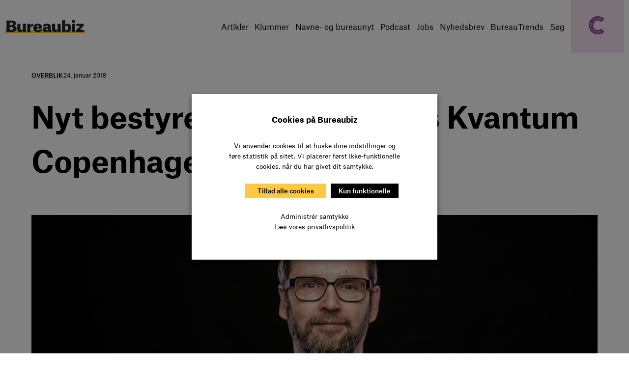

--- FILE ---
content_type: text/html; charset=UTF-8
request_url: https://bureaubiz.dk/navn/nyt-bestyrelsesmedlem-kvantum-copenhagen/
body_size: 37621
content:
<!DOCTYPE html>
<html lang="da-DK">
<head>
	<meta charset="UTF-8" />
<script>
var gform;gform||(document.addEventListener("gform_main_scripts_loaded",function(){gform.scriptsLoaded=!0}),document.addEventListener("gform/theme/scripts_loaded",function(){gform.themeScriptsLoaded=!0}),window.addEventListener("DOMContentLoaded",function(){gform.domLoaded=!0}),gform={domLoaded:!1,scriptsLoaded:!1,themeScriptsLoaded:!1,isFormEditor:()=>"function"==typeof InitializeEditor,callIfLoaded:function(o){return!(!gform.domLoaded||!gform.scriptsLoaded||!gform.themeScriptsLoaded&&!gform.isFormEditor()||(gform.isFormEditor()&&console.warn("The use of gform.initializeOnLoaded() is deprecated in the form editor context and will be removed in Gravity Forms 3.1."),o(),0))},initializeOnLoaded:function(o){gform.callIfLoaded(o)||(document.addEventListener("gform_main_scripts_loaded",()=>{gform.scriptsLoaded=!0,gform.callIfLoaded(o)}),document.addEventListener("gform/theme/scripts_loaded",()=>{gform.themeScriptsLoaded=!0,gform.callIfLoaded(o)}),window.addEventListener("DOMContentLoaded",()=>{gform.domLoaded=!0,gform.callIfLoaded(o)}))},hooks:{action:{},filter:{}},addAction:function(o,r,e,t){gform.addHook("action",o,r,e,t)},addFilter:function(o,r,e,t){gform.addHook("filter",o,r,e,t)},doAction:function(o){gform.doHook("action",o,arguments)},applyFilters:function(o){return gform.doHook("filter",o,arguments)},removeAction:function(o,r){gform.removeHook("action",o,r)},removeFilter:function(o,r,e){gform.removeHook("filter",o,r,e)},addHook:function(o,r,e,t,n){null==gform.hooks[o][r]&&(gform.hooks[o][r]=[]);var d=gform.hooks[o][r];null==n&&(n=r+"_"+d.length),gform.hooks[o][r].push({tag:n,callable:e,priority:t=null==t?10:t})},doHook:function(r,o,e){var t;if(e=Array.prototype.slice.call(e,1),null!=gform.hooks[r][o]&&((o=gform.hooks[r][o]).sort(function(o,r){return o.priority-r.priority}),o.forEach(function(o){"function"!=typeof(t=o.callable)&&(t=window[t]),"action"==r?t.apply(null,e):e[0]=t.apply(null,e)})),"filter"==r)return e[0]},removeHook:function(o,r,t,n){var e;null!=gform.hooks[o][r]&&(e=(e=gform.hooks[o][r]).filter(function(o,r,e){return!!(null!=n&&n!=o.tag||null!=t&&t!=o.priority)}),gform.hooks[o][r]=e)}});
</script>

	<meta name="viewport" content="width=device-width, initial-scale=1" />
<meta name='robots' content='index, follow, max-image-preview:large, max-snippet:-1, max-video-preview:-1' />

	<!-- This site is optimized with the Yoast SEO plugin v26.8 - https://yoast.com/product/yoast-seo-wordpress/ -->
	<link rel="canonical" href="https://bureaubiz.dk/navn/nyt-bestyrelsesmedlem-kvantum-copenhagen/" />
	<meta property="og:locale" content="da_DK" />
	<meta property="og:type" content="article" />
	<meta property="og:title" content="Nyt bestyrelsesmedlem hos Kvantum Copenhagen - Bureaubiz" />
	<meta property="og:description" content="Lars Møller har tidligere været direktør hos iProspect." />
	<meta property="og:url" content="https://bureaubiz.dk/navn/nyt-bestyrelsesmedlem-kvantum-copenhagen/" />
	<meta property="og:site_name" content="Bureaubiz" />
	<meta property="article:publisher" content="https://www.facebook.com/Bureaubiz-170924319629546/" />
	<meta property="og:image" content="https://bureaubiz.dk/wp-content/uploads/2018/01/Lars-Møller.jpg" />
	<meta property="og:image:width" content="800" />
	<meta property="og:image:height" content="500" />
	<meta property="og:image:type" content="image/jpeg" />
	<meta name="twitter:card" content="summary_large_image" />
	<meta name="twitter:label1" content="Skrevet af" />
	<meta name="twitter:data1" content="Rebecca Tronier" />
	<script type="application/ld+json" class="yoast-schema-graph">{"@context":"https://schema.org","@graph":[{"@type":"WebPage","@id":"https://bureaubiz.dk/navn/nyt-bestyrelsesmedlem-kvantum-copenhagen/","url":"https://bureaubiz.dk/navn/nyt-bestyrelsesmedlem-kvantum-copenhagen/","name":"Nyt bestyrelsesmedlem hos Kvantum Copenhagen - Bureaubiz","isPartOf":{"@id":"https://bureaubiz.dk/#website"},"primaryImageOfPage":{"@id":"https://bureaubiz.dk/navn/nyt-bestyrelsesmedlem-kvantum-copenhagen/#primaryimage"},"image":{"@id":"https://bureaubiz.dk/navn/nyt-bestyrelsesmedlem-kvantum-copenhagen/#primaryimage"},"thumbnailUrl":"https://bureaubiz.dk/wp-content/uploads/2018/01/Lars-Møller.jpg","datePublished":"2018-01-24T15:07:58+00:00","breadcrumb":{"@id":"https://bureaubiz.dk/navn/nyt-bestyrelsesmedlem-kvantum-copenhagen/#breadcrumb"},"inLanguage":"da-DK","potentialAction":[{"@type":"ReadAction","target":["https://bureaubiz.dk/navn/nyt-bestyrelsesmedlem-kvantum-copenhagen/"]}]},{"@type":"ImageObject","inLanguage":"da-DK","@id":"https://bureaubiz.dk/navn/nyt-bestyrelsesmedlem-kvantum-copenhagen/#primaryimage","url":"https://bureaubiz.dk/wp-content/uploads/2018/01/Lars-Møller.jpg","contentUrl":"https://bureaubiz.dk/wp-content/uploads/2018/01/Lars-Møller.jpg","width":800,"height":500},{"@type":"BreadcrumbList","@id":"https://bureaubiz.dk/navn/nyt-bestyrelsesmedlem-kvantum-copenhagen/#breadcrumb","itemListElement":[{"@type":"ListItem","position":1,"name":"Hjem","item":"https://bureaubiz.dk/"},{"@type":"ListItem","position":2,"name":"Navne","item":"https://bureaubiz.dk/navn/"},{"@type":"ListItem","position":3,"name":"Nyt bestyrelsesmedlem hos Kvantum Copenhagen"}]},{"@type":"WebSite","@id":"https://bureaubiz.dk/#website","url":"https://bureaubiz.dk/","name":"Bureaubiz","description":"","publisher":{"@id":"https://bureaubiz.dk/#organization"},"potentialAction":[{"@type":"SearchAction","target":{"@type":"EntryPoint","urlTemplate":"https://bureaubiz.dk/?s={search_term_string}"},"query-input":{"@type":"PropertyValueSpecification","valueRequired":true,"valueName":"search_term_string"}}],"inLanguage":"da-DK"},{"@type":"Organization","@id":"https://bureaubiz.dk/#organization","name":"Bureaubiz","url":"https://bureaubiz.dk/","logo":{"@type":"ImageObject","inLanguage":"da-DK","@id":"https://bureaubiz.dk/#/schema/logo/image/","url":"https://bureaubiz.dk/wp-content/uploads/2016/11/bureaubiz-logo-fb.png","contentUrl":"https://bureaubiz.dk/wp-content/uploads/2016/11/bureaubiz-logo-fb.png","width":800,"height":500,"caption":"Bureaubiz"},"image":{"@id":"https://bureaubiz.dk/#/schema/logo/image/"},"sameAs":["https://www.facebook.com/Bureaubiz-170924319629546/","https://www.linkedin.com/company/bureaubiz-dk"]}]}</script>
	<!-- / Yoast SEO plugin. -->


<title>Nyt bestyrelsesmedlem hos Kvantum Copenhagen - Bureaubiz</title>
<link rel='dns-prefetch' href='//stats.wp.com' />
<link rel='dns-prefetch' href='//www.googletagmanager.com' />
<link rel="alternate" type="application/rss+xml" title="Bureaubiz &raquo; Feed" href="https://bureaubiz.dk/feed/" />
<link rel="alternate" type="application/rss+xml" title="Bureaubiz &raquo;-kommentar-feed" href="https://bureaubiz.dk/comments/feed/" />
<link rel="alternate" type="text/calendar" title="Bureaubiz &raquo; iCal Feed" href="https://bureaubiz.dk/eventkalender/?ical=1" />
<link rel="alternate" title="oEmbed (JSON)" type="application/json+oembed" href="https://bureaubiz.dk/wp-json/oembed/1.0/embed?url=https%3A%2F%2Fbureaubiz.dk%2Fnavn%2Fnyt-bestyrelsesmedlem-kvantum-copenhagen%2F" />
<link rel="alternate" title="oEmbed (XML)" type="text/xml+oembed" href="https://bureaubiz.dk/wp-json/oembed/1.0/embed?url=https%3A%2F%2Fbureaubiz.dk%2Fnavn%2Fnyt-bestyrelsesmedlem-kvantum-copenhagen%2F&#038;format=xml" />
<style id='wp-img-auto-sizes-contain-inline-css'>
img:is([sizes=auto i],[sizes^="auto," i]){contain-intrinsic-size:3000px 1500px}
/*# sourceURL=wp-img-auto-sizes-contain-inline-css */
</style>
<style id='wp-block-site-logo-inline-css'>
.wp-block-site-logo{box-sizing:border-box;line-height:0}.wp-block-site-logo a{display:inline-block;line-height:0}.wp-block-site-logo.is-default-size img{height:auto;width:120px}.wp-block-site-logo img{height:auto;max-width:100%}.wp-block-site-logo a,.wp-block-site-logo img{border-radius:inherit}.wp-block-site-logo.aligncenter{margin-left:auto;margin-right:auto;text-align:center}:root :where(.wp-block-site-logo.is-style-rounded){border-radius:9999px}
/*# sourceURL=https://bureaubiz.dk/wp-includes/blocks/site-logo/style.min.css */
</style>
<style id='wp-block-navigation-link-inline-css'>
.wp-block-navigation .wp-block-navigation-item__label{overflow-wrap:break-word}.wp-block-navigation .wp-block-navigation-item__description{display:none}.link-ui-tools{outline:1px solid #f0f0f0;padding:8px}.link-ui-block-inserter{padding-top:8px}.link-ui-block-inserter__back{margin-left:8px;text-transform:uppercase}
/*# sourceURL=https://bureaubiz.dk/wp-includes/blocks/navigation-link/style.min.css */
</style>
<style id='wp-block-navigation-inline-css'>
.wp-block-navigation{position:relative}.wp-block-navigation ul{margin-bottom:0;margin-left:0;margin-top:0;padding-left:0}.wp-block-navigation ul,.wp-block-navigation ul li{list-style:none;padding:0}.wp-block-navigation .wp-block-navigation-item{align-items:center;background-color:inherit;display:flex;position:relative}.wp-block-navigation .wp-block-navigation-item .wp-block-navigation__submenu-container:empty{display:none}.wp-block-navigation .wp-block-navigation-item__content{display:block;z-index:1}.wp-block-navigation .wp-block-navigation-item__content.wp-block-navigation-item__content{color:inherit}.wp-block-navigation.has-text-decoration-underline .wp-block-navigation-item__content,.wp-block-navigation.has-text-decoration-underline .wp-block-navigation-item__content:active,.wp-block-navigation.has-text-decoration-underline .wp-block-navigation-item__content:focus{text-decoration:underline}.wp-block-navigation.has-text-decoration-line-through .wp-block-navigation-item__content,.wp-block-navigation.has-text-decoration-line-through .wp-block-navigation-item__content:active,.wp-block-navigation.has-text-decoration-line-through .wp-block-navigation-item__content:focus{text-decoration:line-through}.wp-block-navigation :where(a),.wp-block-navigation :where(a:active),.wp-block-navigation :where(a:focus){text-decoration:none}.wp-block-navigation .wp-block-navigation__submenu-icon{align-self:center;background-color:inherit;border:none;color:currentColor;display:inline-block;font-size:inherit;height:.6em;line-height:0;margin-left:.25em;padding:0;width:.6em}.wp-block-navigation .wp-block-navigation__submenu-icon svg{display:inline-block;stroke:currentColor;height:inherit;margin-top:.075em;width:inherit}.wp-block-navigation{--navigation-layout-justification-setting:flex-start;--navigation-layout-direction:row;--navigation-layout-wrap:wrap;--navigation-layout-justify:flex-start;--navigation-layout-align:center}.wp-block-navigation.is-vertical{--navigation-layout-direction:column;--navigation-layout-justify:initial;--navigation-layout-align:flex-start}.wp-block-navigation.no-wrap{--navigation-layout-wrap:nowrap}.wp-block-navigation.items-justified-center{--navigation-layout-justification-setting:center;--navigation-layout-justify:center}.wp-block-navigation.items-justified-center.is-vertical{--navigation-layout-align:center}.wp-block-navigation.items-justified-right{--navigation-layout-justification-setting:flex-end;--navigation-layout-justify:flex-end}.wp-block-navigation.items-justified-right.is-vertical{--navigation-layout-align:flex-end}.wp-block-navigation.items-justified-space-between{--navigation-layout-justification-setting:space-between;--navigation-layout-justify:space-between}.wp-block-navigation .has-child .wp-block-navigation__submenu-container{align-items:normal;background-color:inherit;color:inherit;display:flex;flex-direction:column;opacity:0;position:absolute;z-index:2}@media not (prefers-reduced-motion){.wp-block-navigation .has-child .wp-block-navigation__submenu-container{transition:opacity .1s linear}}.wp-block-navigation .has-child .wp-block-navigation__submenu-container{height:0;overflow:hidden;visibility:hidden;width:0}.wp-block-navigation .has-child .wp-block-navigation__submenu-container>.wp-block-navigation-item>.wp-block-navigation-item__content{display:flex;flex-grow:1;padding:.5em 1em}.wp-block-navigation .has-child .wp-block-navigation__submenu-container>.wp-block-navigation-item>.wp-block-navigation-item__content .wp-block-navigation__submenu-icon{margin-left:auto;margin-right:0}.wp-block-navigation .has-child .wp-block-navigation__submenu-container .wp-block-navigation-item__content{margin:0}.wp-block-navigation .has-child .wp-block-navigation__submenu-container{left:-1px;top:100%}@media (min-width:782px){.wp-block-navigation .has-child .wp-block-navigation__submenu-container .wp-block-navigation__submenu-container{left:100%;top:-1px}.wp-block-navigation .has-child .wp-block-navigation__submenu-container .wp-block-navigation__submenu-container:before{background:#0000;content:"";display:block;height:100%;position:absolute;right:100%;width:.5em}.wp-block-navigation .has-child .wp-block-navigation__submenu-container .wp-block-navigation__submenu-icon{margin-right:.25em}.wp-block-navigation .has-child .wp-block-navigation__submenu-container .wp-block-navigation__submenu-icon svg{transform:rotate(-90deg)}}.wp-block-navigation .has-child .wp-block-navigation-submenu__toggle[aria-expanded=true]~.wp-block-navigation__submenu-container,.wp-block-navigation .has-child:not(.open-on-click):hover>.wp-block-navigation__submenu-container,.wp-block-navigation .has-child:not(.open-on-click):not(.open-on-hover-click):focus-within>.wp-block-navigation__submenu-container{height:auto;min-width:200px;opacity:1;overflow:visible;visibility:visible;width:auto}.wp-block-navigation.has-background .has-child .wp-block-navigation__submenu-container{left:0;top:100%}@media (min-width:782px){.wp-block-navigation.has-background .has-child .wp-block-navigation__submenu-container .wp-block-navigation__submenu-container{left:100%;top:0}}.wp-block-navigation-submenu{display:flex;position:relative}.wp-block-navigation-submenu .wp-block-navigation__submenu-icon svg{stroke:currentColor}button.wp-block-navigation-item__content{background-color:initial;border:none;color:currentColor;font-family:inherit;font-size:inherit;font-style:inherit;font-weight:inherit;letter-spacing:inherit;line-height:inherit;text-align:left;text-transform:inherit}.wp-block-navigation-submenu__toggle{cursor:pointer}.wp-block-navigation-submenu__toggle[aria-expanded=true]+.wp-block-navigation__submenu-icon>svg,.wp-block-navigation-submenu__toggle[aria-expanded=true]>svg{transform:rotate(180deg)}.wp-block-navigation-item.open-on-click .wp-block-navigation-submenu__toggle{padding-left:0;padding-right:.85em}.wp-block-navigation-item.open-on-click .wp-block-navigation-submenu__toggle+.wp-block-navigation__submenu-icon{margin-left:-.6em;pointer-events:none}.wp-block-navigation-item.open-on-click button.wp-block-navigation-item__content:not(.wp-block-navigation-submenu__toggle){padding:0}.wp-block-navigation .wp-block-page-list,.wp-block-navigation__container,.wp-block-navigation__responsive-close,.wp-block-navigation__responsive-container,.wp-block-navigation__responsive-container-content,.wp-block-navigation__responsive-dialog{gap:inherit}:where(.wp-block-navigation.has-background .wp-block-navigation-item a:not(.wp-element-button)),:where(.wp-block-navigation.has-background .wp-block-navigation-submenu a:not(.wp-element-button)){padding:.5em 1em}:where(.wp-block-navigation .wp-block-navigation__submenu-container .wp-block-navigation-item a:not(.wp-element-button)),:where(.wp-block-navigation .wp-block-navigation__submenu-container .wp-block-navigation-submenu a:not(.wp-element-button)),:where(.wp-block-navigation .wp-block-navigation__submenu-container .wp-block-navigation-submenu button.wp-block-navigation-item__content),:where(.wp-block-navigation .wp-block-navigation__submenu-container .wp-block-pages-list__item button.wp-block-navigation-item__content){padding:.5em 1em}.wp-block-navigation.items-justified-right .wp-block-navigation__container .has-child .wp-block-navigation__submenu-container,.wp-block-navigation.items-justified-right .wp-block-page-list>.has-child .wp-block-navigation__submenu-container,.wp-block-navigation.items-justified-space-between .wp-block-page-list>.has-child:last-child .wp-block-navigation__submenu-container,.wp-block-navigation.items-justified-space-between>.wp-block-navigation__container>.has-child:last-child .wp-block-navigation__submenu-container{left:auto;right:0}.wp-block-navigation.items-justified-right .wp-block-navigation__container .has-child .wp-block-navigation__submenu-container .wp-block-navigation__submenu-container,.wp-block-navigation.items-justified-right .wp-block-page-list>.has-child .wp-block-navigation__submenu-container .wp-block-navigation__submenu-container,.wp-block-navigation.items-justified-space-between .wp-block-page-list>.has-child:last-child .wp-block-navigation__submenu-container .wp-block-navigation__submenu-container,.wp-block-navigation.items-justified-space-between>.wp-block-navigation__container>.has-child:last-child .wp-block-navigation__submenu-container .wp-block-navigation__submenu-container{left:-1px;right:-1px}@media (min-width:782px){.wp-block-navigation.items-justified-right .wp-block-navigation__container .has-child .wp-block-navigation__submenu-container .wp-block-navigation__submenu-container,.wp-block-navigation.items-justified-right .wp-block-page-list>.has-child .wp-block-navigation__submenu-container .wp-block-navigation__submenu-container,.wp-block-navigation.items-justified-space-between .wp-block-page-list>.has-child:last-child .wp-block-navigation__submenu-container .wp-block-navigation__submenu-container,.wp-block-navigation.items-justified-space-between>.wp-block-navigation__container>.has-child:last-child .wp-block-navigation__submenu-container .wp-block-navigation__submenu-container{left:auto;right:100%}}.wp-block-navigation:not(.has-background) .wp-block-navigation__submenu-container{background-color:#fff;border:1px solid #00000026}.wp-block-navigation.has-background .wp-block-navigation__submenu-container{background-color:inherit}.wp-block-navigation:not(.has-text-color) .wp-block-navigation__submenu-container{color:#000}.wp-block-navigation__container{align-items:var(--navigation-layout-align,initial);display:flex;flex-direction:var(--navigation-layout-direction,initial);flex-wrap:var(--navigation-layout-wrap,wrap);justify-content:var(--navigation-layout-justify,initial);list-style:none;margin:0;padding-left:0}.wp-block-navigation__container .is-responsive{display:none}.wp-block-navigation__container:only-child,.wp-block-page-list:only-child{flex-grow:1}@keyframes overlay-menu__fade-in-animation{0%{opacity:0;transform:translateY(.5em)}to{opacity:1;transform:translateY(0)}}.wp-block-navigation__responsive-container{bottom:0;display:none;left:0;position:fixed;right:0;top:0}.wp-block-navigation__responsive-container :where(.wp-block-navigation-item a){color:inherit}.wp-block-navigation__responsive-container .wp-block-navigation__responsive-container-content{align-items:var(--navigation-layout-align,initial);display:flex;flex-direction:var(--navigation-layout-direction,initial);flex-wrap:var(--navigation-layout-wrap,wrap);justify-content:var(--navigation-layout-justify,initial)}.wp-block-navigation__responsive-container:not(.is-menu-open.is-menu-open){background-color:inherit!important;color:inherit!important}.wp-block-navigation__responsive-container.is-menu-open{background-color:inherit;display:flex;flex-direction:column}@media not (prefers-reduced-motion){.wp-block-navigation__responsive-container.is-menu-open{animation:overlay-menu__fade-in-animation .1s ease-out;animation-fill-mode:forwards}}.wp-block-navigation__responsive-container.is-menu-open{overflow:auto;padding:clamp(1rem,var(--wp--style--root--padding-top),20rem) clamp(1rem,var(--wp--style--root--padding-right),20rem) clamp(1rem,var(--wp--style--root--padding-bottom),20rem) clamp(1rem,var(--wp--style--root--padding-left),20rem);z-index:100000}.wp-block-navigation__responsive-container.is-menu-open .wp-block-navigation__responsive-container-content{align-items:var(--navigation-layout-justification-setting,inherit);display:flex;flex-direction:column;flex-wrap:nowrap;overflow:visible;padding-top:calc(2rem + 24px)}.wp-block-navigation__responsive-container.is-menu-open .wp-block-navigation__responsive-container-content,.wp-block-navigation__responsive-container.is-menu-open .wp-block-navigation__responsive-container-content .wp-block-navigation__container,.wp-block-navigation__responsive-container.is-menu-open .wp-block-navigation__responsive-container-content .wp-block-page-list{justify-content:flex-start}.wp-block-navigation__responsive-container.is-menu-open .wp-block-navigation__responsive-container-content .wp-block-navigation__submenu-icon{display:none}.wp-block-navigation__responsive-container.is-menu-open .wp-block-navigation__responsive-container-content .has-child .wp-block-navigation__submenu-container{border:none;height:auto;min-width:200px;opacity:1;overflow:initial;padding-left:2rem;padding-right:2rem;position:static;visibility:visible;width:auto}.wp-block-navigation__responsive-container.is-menu-open .wp-block-navigation__responsive-container-content .wp-block-navigation__container,.wp-block-navigation__responsive-container.is-menu-open .wp-block-navigation__responsive-container-content .wp-block-navigation__submenu-container{gap:inherit}.wp-block-navigation__responsive-container.is-menu-open .wp-block-navigation__responsive-container-content .wp-block-navigation__submenu-container{padding-top:var(--wp--style--block-gap,2em)}.wp-block-navigation__responsive-container.is-menu-open .wp-block-navigation__responsive-container-content .wp-block-navigation-item__content{padding:0}.wp-block-navigation__responsive-container.is-menu-open .wp-block-navigation__responsive-container-content .wp-block-navigation-item,.wp-block-navigation__responsive-container.is-menu-open .wp-block-navigation__responsive-container-content .wp-block-navigation__container,.wp-block-navigation__responsive-container.is-menu-open .wp-block-navigation__responsive-container-content .wp-block-page-list{align-items:var(--navigation-layout-justification-setting,initial);display:flex;flex-direction:column}.wp-block-navigation__responsive-container.is-menu-open .wp-block-navigation-item,.wp-block-navigation__responsive-container.is-menu-open .wp-block-navigation-item .wp-block-navigation__submenu-container,.wp-block-navigation__responsive-container.is-menu-open .wp-block-navigation__container,.wp-block-navigation__responsive-container.is-menu-open .wp-block-page-list{background:#0000!important;color:inherit!important}.wp-block-navigation__responsive-container.is-menu-open .wp-block-navigation__submenu-container.wp-block-navigation__submenu-container.wp-block-navigation__submenu-container.wp-block-navigation__submenu-container{left:auto;right:auto}@media (min-width:600px){.wp-block-navigation__responsive-container:not(.hidden-by-default):not(.is-menu-open){background-color:inherit;display:block;position:relative;width:100%;z-index:auto}.wp-block-navigation__responsive-container:not(.hidden-by-default):not(.is-menu-open) .wp-block-navigation__responsive-container-close{display:none}.wp-block-navigation__responsive-container.is-menu-open .wp-block-navigation__submenu-container.wp-block-navigation__submenu-container.wp-block-navigation__submenu-container.wp-block-navigation__submenu-container{left:0}}.wp-block-navigation:not(.has-background) .wp-block-navigation__responsive-container.is-menu-open{background-color:#fff}.wp-block-navigation:not(.has-text-color) .wp-block-navigation__responsive-container.is-menu-open{color:#000}.wp-block-navigation__toggle_button_label{font-size:1rem;font-weight:700}.wp-block-navigation__responsive-container-close,.wp-block-navigation__responsive-container-open{background:#0000;border:none;color:currentColor;cursor:pointer;margin:0;padding:0;text-transform:inherit;vertical-align:middle}.wp-block-navigation__responsive-container-close svg,.wp-block-navigation__responsive-container-open svg{fill:currentColor;display:block;height:24px;pointer-events:none;width:24px}.wp-block-navigation__responsive-container-open{display:flex}.wp-block-navigation__responsive-container-open.wp-block-navigation__responsive-container-open.wp-block-navigation__responsive-container-open{font-family:inherit;font-size:inherit;font-weight:inherit}@media (min-width:600px){.wp-block-navigation__responsive-container-open:not(.always-shown){display:none}}.wp-block-navigation__responsive-container-close{position:absolute;right:0;top:0;z-index:2}.wp-block-navigation__responsive-container-close.wp-block-navigation__responsive-container-close.wp-block-navigation__responsive-container-close{font-family:inherit;font-size:inherit;font-weight:inherit}.wp-block-navigation__responsive-close{width:100%}.has-modal-open .wp-block-navigation__responsive-close{margin-left:auto;margin-right:auto;max-width:var(--wp--style--global--wide-size,100%)}.wp-block-navigation__responsive-close:focus{outline:none}.is-menu-open .wp-block-navigation__responsive-close,.is-menu-open .wp-block-navigation__responsive-container-content,.is-menu-open .wp-block-navigation__responsive-dialog{box-sizing:border-box}.wp-block-navigation__responsive-dialog{position:relative}.has-modal-open .admin-bar .is-menu-open .wp-block-navigation__responsive-dialog{margin-top:46px}@media (min-width:782px){.has-modal-open .admin-bar .is-menu-open .wp-block-navigation__responsive-dialog{margin-top:32px}}html.has-modal-open{overflow:hidden}
/*# sourceURL=https://bureaubiz.dk/wp-includes/blocks/navigation/style.min.css */
</style>
<style id='wp-block-group-inline-css'>
.wp-block-group{box-sizing:border-box}:where(.wp-block-group.wp-block-group-is-layout-constrained){position:relative}
/*# sourceURL=https://bureaubiz.dk/wp-includes/blocks/group/style.min.css */
</style>
<style id='wp-block-group-theme-inline-css'>
:where(.wp-block-group.has-background){padding:1.25em 2.375em}
/*# sourceURL=https://bureaubiz.dk/wp-includes/blocks/group/theme.min.css */
</style>
<style id='wp-block-template-part-theme-inline-css'>
:root :where(.wp-block-template-part.has-background){margin-bottom:0;margin-top:0;padding:1.25em 2.375em}
/*# sourceURL=https://bureaubiz.dk/wp-includes/blocks/template-part/theme.min.css */
</style>
<style id='wp-block-post-terms-inline-css'>
.wp-block-post-terms{box-sizing:border-box}.wp-block-post-terms .wp-block-post-terms__separator{white-space:pre-wrap}
/*# sourceURL=https://bureaubiz.dk/wp-includes/blocks/post-terms/style.min.css */
</style>
<style id='wp-block-post-date-inline-css'>
.wp-block-post-date{box-sizing:border-box}
/*# sourceURL=https://bureaubiz.dk/wp-includes/blocks/post-date/style.min.css */
</style>
<style id='wp-block-post-title-inline-css'>
.wp-block-post-title{box-sizing:border-box;word-break:break-word}.wp-block-post-title :where(a){display:inline-block;font-family:inherit;font-size:inherit;font-style:inherit;font-weight:inherit;letter-spacing:inherit;line-height:inherit;text-decoration:inherit}
/*# sourceURL=https://bureaubiz.dk/wp-includes/blocks/post-title/style.min.css */
</style>
<style id='wp-block-paragraph-inline-css'>
.is-small-text{font-size:.875em}.is-regular-text{font-size:1em}.is-large-text{font-size:2.25em}.is-larger-text{font-size:3em}.has-drop-cap:not(:focus):first-letter{float:left;font-size:8.4em;font-style:normal;font-weight:100;line-height:.68;margin:.05em .1em 0 0;text-transform:uppercase}body.rtl .has-drop-cap:not(:focus):first-letter{float:none;margin-left:.1em}p.has-drop-cap.has-background{overflow:hidden}:root :where(p.has-background){padding:1.25em 2.375em}:where(p.has-text-color:not(.has-link-color)) a{color:inherit}p.has-text-align-left[style*="writing-mode:vertical-lr"],p.has-text-align-right[style*="writing-mode:vertical-rl"]{rotate:180deg}
/*# sourceURL=https://bureaubiz.dk/wp-includes/blocks/paragraph/style.min.css */
</style>
<style id='wp-block-post-excerpt-inline-css'>
:where(.wp-block-post-excerpt){box-sizing:border-box;margin-bottom:var(--wp--style--block-gap);margin-top:var(--wp--style--block-gap)}.wp-block-post-excerpt__excerpt{margin-bottom:0;margin-top:0}.wp-block-post-excerpt__more-text{margin-bottom:0;margin-top:var(--wp--style--block-gap)}.wp-block-post-excerpt__more-link{display:inline-block}
/*# sourceURL=https://bureaubiz.dk/wp-includes/blocks/post-excerpt/style.min.css */
</style>
<style id='wp-block-post-content-inline-css'>
.wp-block-post-content{display:flow-root}
/*# sourceURL=https://bureaubiz.dk/wp-includes/blocks/post-content/style.min.css */
</style>
<style id='wp-block-spacer-inline-css'>
.wp-block-spacer{clear:both}
/*# sourceURL=https://bureaubiz.dk/wp-includes/blocks/spacer/style.min.css */
</style>
<style id='wp-block-heading-inline-css'>
h1:where(.wp-block-heading).has-background,h2:where(.wp-block-heading).has-background,h3:where(.wp-block-heading).has-background,h4:where(.wp-block-heading).has-background,h5:where(.wp-block-heading).has-background,h6:where(.wp-block-heading).has-background{padding:1.25em 2.375em}h1.has-text-align-left[style*=writing-mode]:where([style*=vertical-lr]),h1.has-text-align-right[style*=writing-mode]:where([style*=vertical-rl]),h2.has-text-align-left[style*=writing-mode]:where([style*=vertical-lr]),h2.has-text-align-right[style*=writing-mode]:where([style*=vertical-rl]),h3.has-text-align-left[style*=writing-mode]:where([style*=vertical-lr]),h3.has-text-align-right[style*=writing-mode]:where([style*=vertical-rl]),h4.has-text-align-left[style*=writing-mode]:where([style*=vertical-lr]),h4.has-text-align-right[style*=writing-mode]:where([style*=vertical-rl]),h5.has-text-align-left[style*=writing-mode]:where([style*=vertical-lr]),h5.has-text-align-right[style*=writing-mode]:where([style*=vertical-rl]),h6.has-text-align-left[style*=writing-mode]:where([style*=vertical-lr]),h6.has-text-align-right[style*=writing-mode]:where([style*=vertical-rl]){rotate:180deg}
/*# sourceURL=https://bureaubiz.dk/wp-includes/blocks/heading/style.min.css */
</style>
<style id='outermost-icon-block-style-inline-css'>
.wp-block-outermost-icon-block{display:flex;line-height:0}.wp-block-outermost-icon-block.has-border-color{border:none}.wp-block-outermost-icon-block .has-icon-color svg,.wp-block-outermost-icon-block.has-icon-color svg{color:currentColor}.wp-block-outermost-icon-block .has-icon-color:not(.has-no-icon-fill-color) svg,.wp-block-outermost-icon-block.has-icon-color:not(.has-no-icon-fill-color) svg{fill:currentColor}.wp-block-outermost-icon-block .icon-container{box-sizing:border-box}.wp-block-outermost-icon-block a,.wp-block-outermost-icon-block svg{height:100%;transition:transform .1s ease-in-out;width:100%}.wp-block-outermost-icon-block a:hover{transform:scale(1.1)}.wp-block-outermost-icon-block svg{transform:rotate(var(--outermost--icon-block--transform-rotate,0deg)) scaleX(var(--outermost--icon-block--transform-scale-x,1)) scaleY(var(--outermost--icon-block--transform-scale-y,1))}.wp-block-outermost-icon-block .rotate-90,.wp-block-outermost-icon-block.rotate-90{--outermost--icon-block--transform-rotate:90deg}.wp-block-outermost-icon-block .rotate-180,.wp-block-outermost-icon-block.rotate-180{--outermost--icon-block--transform-rotate:180deg}.wp-block-outermost-icon-block .rotate-270,.wp-block-outermost-icon-block.rotate-270{--outermost--icon-block--transform-rotate:270deg}.wp-block-outermost-icon-block .flip-horizontal,.wp-block-outermost-icon-block.flip-horizontal{--outermost--icon-block--transform-scale-x:-1}.wp-block-outermost-icon-block .flip-vertical,.wp-block-outermost-icon-block.flip-vertical{--outermost--icon-block--transform-scale-y:-1}.wp-block-outermost-icon-block .flip-vertical.flip-horizontal,.wp-block-outermost-icon-block.flip-vertical.flip-horizontal{--outermost--icon-block--transform-scale-x:-1;--outermost--icon-block--transform-scale-y:-1}

/*# sourceURL=https://bureaubiz.dk/wp-content/plugins/icon-block/build/style.css */
</style>
<style id='tiptip-hyperlink-group-block-style-inline-css'>
.wp-block-tiptip-hyperlink-group-block,.wp-block-tiptip-hyperlink-group-block a p{background-color:var(--color-bkg,none);color:var(--color-text,none);cursor:pointer;display:block}.wp-block-tiptip-hyperlink-group-block a p:hover,.wp-block-tiptip-hyperlink-group-block:hover{background-color:var(--color-bkg-hover,none)}

/*# sourceURL=https://bureaubiz.dk/wp-content/plugins/hyperlink-group-block/build/style-index.css */
</style>
<link rel='stylesheet' id='gforms_reset_css-css' href='https://bureaubiz.dk/wp-content/plugins/gravityforms/legacy/css/formreset.min.css?ver=2.9.25' media='all' />
<link rel='stylesheet' id='gforms_formsmain_css-css' href='https://bureaubiz.dk/wp-content/plugins/gravityforms/legacy/css/formsmain.min.css?ver=2.9.25' media='all' />
<link rel='stylesheet' id='gforms_ready_class_css-css' href='https://bureaubiz.dk/wp-content/plugins/gravityforms/legacy/css/readyclass.min.css?ver=2.9.25' media='all' />
<link rel='stylesheet' id='gforms_browsers_css-css' href='https://bureaubiz.dk/wp-content/plugins/gravityforms/legacy/css/browsers.min.css?ver=2.9.25' media='all' />
<style id='wp-block-columns-inline-css'>
.wp-block-columns{box-sizing:border-box;display:flex;flex-wrap:wrap!important}@media (min-width:782px){.wp-block-columns{flex-wrap:nowrap!important}}.wp-block-columns{align-items:normal!important}.wp-block-columns.are-vertically-aligned-top{align-items:flex-start}.wp-block-columns.are-vertically-aligned-center{align-items:center}.wp-block-columns.are-vertically-aligned-bottom{align-items:flex-end}@media (max-width:781px){.wp-block-columns:not(.is-not-stacked-on-mobile)>.wp-block-column{flex-basis:100%!important}}@media (min-width:782px){.wp-block-columns:not(.is-not-stacked-on-mobile)>.wp-block-column{flex-basis:0;flex-grow:1}.wp-block-columns:not(.is-not-stacked-on-mobile)>.wp-block-column[style*=flex-basis]{flex-grow:0}}.wp-block-columns.is-not-stacked-on-mobile{flex-wrap:nowrap!important}.wp-block-columns.is-not-stacked-on-mobile>.wp-block-column{flex-basis:0;flex-grow:1}.wp-block-columns.is-not-stacked-on-mobile>.wp-block-column[style*=flex-basis]{flex-grow:0}:where(.wp-block-columns){margin-bottom:1.75em}:where(.wp-block-columns.has-background){padding:1.25em 2.375em}.wp-block-column{flex-grow:1;min-width:0;overflow-wrap:break-word;word-break:break-word}.wp-block-column.is-vertically-aligned-top{align-self:flex-start}.wp-block-column.is-vertically-aligned-center{align-self:center}.wp-block-column.is-vertically-aligned-bottom{align-self:flex-end}.wp-block-column.is-vertically-aligned-stretch{align-self:stretch}.wp-block-column.is-vertically-aligned-bottom,.wp-block-column.is-vertically-aligned-center,.wp-block-column.is-vertically-aligned-top{width:100%}
/*# sourceURL=https://bureaubiz.dk/wp-includes/blocks/columns/style.min.css */
</style>
<style id='wp-block-search-inline-css'>
.wp-block-search__button{margin-left:10px;word-break:normal}.wp-block-search__button.has-icon{line-height:0}.wp-block-search__button svg{height:1.25em;min-height:24px;min-width:24px;width:1.25em;fill:currentColor;vertical-align:text-bottom}:where(.wp-block-search__button){border:1px solid #ccc;padding:6px 10px}.wp-block-search__inside-wrapper{display:flex;flex:auto;flex-wrap:nowrap;max-width:100%}.wp-block-search__label{width:100%}.wp-block-search.wp-block-search__button-only .wp-block-search__button{box-sizing:border-box;display:flex;flex-shrink:0;justify-content:center;margin-left:0;max-width:100%}.wp-block-search.wp-block-search__button-only .wp-block-search__inside-wrapper{min-width:0!important;transition-property:width}.wp-block-search.wp-block-search__button-only .wp-block-search__input{flex-basis:100%;transition-duration:.3s}.wp-block-search.wp-block-search__button-only.wp-block-search__searchfield-hidden,.wp-block-search.wp-block-search__button-only.wp-block-search__searchfield-hidden .wp-block-search__inside-wrapper{overflow:hidden}.wp-block-search.wp-block-search__button-only.wp-block-search__searchfield-hidden .wp-block-search__input{border-left-width:0!important;border-right-width:0!important;flex-basis:0;flex-grow:0;margin:0;min-width:0!important;padding-left:0!important;padding-right:0!important;width:0!important}:where(.wp-block-search__input){appearance:none;border:1px solid #949494;flex-grow:1;font-family:inherit;font-size:inherit;font-style:inherit;font-weight:inherit;letter-spacing:inherit;line-height:inherit;margin-left:0;margin-right:0;min-width:3rem;padding:8px;text-decoration:unset!important;text-transform:inherit}:where(.wp-block-search__button-inside .wp-block-search__inside-wrapper){background-color:#fff;border:1px solid #949494;box-sizing:border-box;padding:4px}:where(.wp-block-search__button-inside .wp-block-search__inside-wrapper) .wp-block-search__input{border:none;border-radius:0;padding:0 4px}:where(.wp-block-search__button-inside .wp-block-search__inside-wrapper) .wp-block-search__input:focus{outline:none}:where(.wp-block-search__button-inside .wp-block-search__inside-wrapper) :where(.wp-block-search__button){padding:4px 8px}.wp-block-search.aligncenter .wp-block-search__inside-wrapper{margin:auto}.wp-block[data-align=right] .wp-block-search.wp-block-search__button-only .wp-block-search__inside-wrapper{float:right}
/*# sourceURL=https://bureaubiz.dk/wp-includes/blocks/search/style.min.css */
</style>
<style id='wp-block-search-theme-inline-css'>
.wp-block-search .wp-block-search__label{font-weight:700}.wp-block-search__button{border:1px solid #ccc;padding:.375em .625em}
/*# sourceURL=https://bureaubiz.dk/wp-includes/blocks/search/theme.min.css */
</style>
<style id='wp-emoji-styles-inline-css'>

	img.wp-smiley, img.emoji {
		display: inline !important;
		border: none !important;
		box-shadow: none !important;
		height: 1em !important;
		width: 1em !important;
		margin: 0 0.07em !important;
		vertical-align: -0.1em !important;
		background: none !important;
		padding: 0 !important;
	}
/*# sourceURL=wp-emoji-styles-inline-css */
</style>
<style id='wp-block-library-inline-css'>
:root{--wp-block-synced-color:#7a00df;--wp-block-synced-color--rgb:122,0,223;--wp-bound-block-color:var(--wp-block-synced-color);--wp-editor-canvas-background:#ddd;--wp-admin-theme-color:#007cba;--wp-admin-theme-color--rgb:0,124,186;--wp-admin-theme-color-darker-10:#006ba1;--wp-admin-theme-color-darker-10--rgb:0,107,160.5;--wp-admin-theme-color-darker-20:#005a87;--wp-admin-theme-color-darker-20--rgb:0,90,135;--wp-admin-border-width-focus:2px}@media (min-resolution:192dpi){:root{--wp-admin-border-width-focus:1.5px}}.wp-element-button{cursor:pointer}:root .has-very-light-gray-background-color{background-color:#eee}:root .has-very-dark-gray-background-color{background-color:#313131}:root .has-very-light-gray-color{color:#eee}:root .has-very-dark-gray-color{color:#313131}:root .has-vivid-green-cyan-to-vivid-cyan-blue-gradient-background{background:linear-gradient(135deg,#00d084,#0693e3)}:root .has-purple-crush-gradient-background{background:linear-gradient(135deg,#34e2e4,#4721fb 50%,#ab1dfe)}:root .has-hazy-dawn-gradient-background{background:linear-gradient(135deg,#faaca8,#dad0ec)}:root .has-subdued-olive-gradient-background{background:linear-gradient(135deg,#fafae1,#67a671)}:root .has-atomic-cream-gradient-background{background:linear-gradient(135deg,#fdd79a,#004a59)}:root .has-nightshade-gradient-background{background:linear-gradient(135deg,#330968,#31cdcf)}:root .has-midnight-gradient-background{background:linear-gradient(135deg,#020381,#2874fc)}:root{--wp--preset--font-size--normal:16px;--wp--preset--font-size--huge:42px}.has-regular-font-size{font-size:1em}.has-larger-font-size{font-size:2.625em}.has-normal-font-size{font-size:var(--wp--preset--font-size--normal)}.has-huge-font-size{font-size:var(--wp--preset--font-size--huge)}.has-text-align-center{text-align:center}.has-text-align-left{text-align:left}.has-text-align-right{text-align:right}.has-fit-text{white-space:nowrap!important}#end-resizable-editor-section{display:none}.aligncenter{clear:both}.items-justified-left{justify-content:flex-start}.items-justified-center{justify-content:center}.items-justified-right{justify-content:flex-end}.items-justified-space-between{justify-content:space-between}.screen-reader-text{border:0;clip-path:inset(50%);height:1px;margin:-1px;overflow:hidden;padding:0;position:absolute;width:1px;word-wrap:normal!important}.screen-reader-text:focus{background-color:#ddd;clip-path:none;color:#444;display:block;font-size:1em;height:auto;left:5px;line-height:normal;padding:15px 23px 14px;text-decoration:none;top:5px;width:auto;z-index:100000}html :where(.has-border-color){border-style:solid}html :where([style*=border-top-color]){border-top-style:solid}html :where([style*=border-right-color]){border-right-style:solid}html :where([style*=border-bottom-color]){border-bottom-style:solid}html :where([style*=border-left-color]){border-left-style:solid}html :where([style*=border-width]){border-style:solid}html :where([style*=border-top-width]){border-top-style:solid}html :where([style*=border-right-width]){border-right-style:solid}html :where([style*=border-bottom-width]){border-bottom-style:solid}html :where([style*=border-left-width]){border-left-style:solid}html :where(img[class*=wp-image-]){height:auto;max-width:100%}:where(figure){margin:0 0 1em}html :where(.is-position-sticky){--wp-admin--admin-bar--position-offset:var(--wp-admin--admin-bar--height,0px)}@media screen and (max-width:600px){html :where(.is-position-sticky){--wp-admin--admin-bar--position-offset:0px}}
/*# sourceURL=/wp-includes/css/dist/block-library/common.min.css */
</style>
<link rel='stylesheet' id='mpp_gutenberg-css' href='https://bureaubiz.dk/wp-content/plugins/metronet-profile-picture/dist/blocks.style.build.css?ver=2.6.3' media='all' />
<link rel='stylesheet' id='fontawesome-free-css' href='https://bureaubiz.dk/wp-content/plugins/getwid/vendors/fontawesome-free/css/all.min.css?ver=5.5.0' media='all' />
<link rel='stylesheet' id='slick-css' href='https://bureaubiz.dk/wp-content/plugins/getwid/vendors/slick/slick/slick.min.css?ver=1.9.0' media='all' />
<link rel='stylesheet' id='slick-theme-css' href='https://bureaubiz.dk/wp-content/plugins/getwid/vendors/slick/slick/slick-theme.min.css?ver=1.9.0' media='all' />
<link rel='stylesheet' id='mp-fancybox-css' href='https://bureaubiz.dk/wp-content/plugins/getwid/vendors/mp-fancybox/jquery.fancybox.min.css?ver=3.5.7-mp.1' media='all' />
<link rel='stylesheet' id='getwid-blocks-css' href='https://bureaubiz.dk/wp-content/plugins/getwid/assets/css/blocks.style.css?ver=2.1.3' media='all' />
<style id='global-styles-inline-css'>
:root{--wp--preset--aspect-ratio--square: 1;--wp--preset--aspect-ratio--4-3: 4/3;--wp--preset--aspect-ratio--3-4: 3/4;--wp--preset--aspect-ratio--3-2: 3/2;--wp--preset--aspect-ratio--2-3: 2/3;--wp--preset--aspect-ratio--16-9: 16/9;--wp--preset--aspect-ratio--9-16: 9/16;--wp--preset--color--black: #000000;--wp--preset--color--cyan-bluish-gray: #abb8c3;--wp--preset--color--white: #ffffff;--wp--preset--color--pale-pink: #f78da7;--wp--preset--color--vivid-red: #cf2e2e;--wp--preset--color--luminous-vivid-orange: #ff6900;--wp--preset--color--luminous-vivid-amber: #fcb900;--wp--preset--color--light-green-cyan: #7bdcb5;--wp--preset--color--vivid-green-cyan: #00d084;--wp--preset--color--pale-cyan-blue: #8ed1fc;--wp--preset--color--vivid-cyan-blue: #0693e3;--wp--preset--color--vivid-purple: #9b51e0;--wp--preset--color--yellow: #FFCA00;--wp--preset--color--yellow-600: #F0BE00;--wp--preset--color--yellow-700: #DEAF00;--wp--preset--color--yellow-800: #CA9E00;--wp--preset--color--yellow-900: #B58E00;--wp--preset--color--grey-50: #F9FAFB;--wp--preset--color--grey-100: #F2F4F5;--wp--preset--color--grey-200: #E5E9EB;--wp--preset--color--grey: #C9CCCF;--wp--preset--color--grey-400: #989FA6;--wp--preset--color--grey-500: #757B82;--wp--preset--color--grey-600: #5A6066;--wp--preset--color--grey-700: #474B4F;--wp--preset--color--grey-800: #323438;--wp--preset--color--grey-900: #232629;--wp--preset--color--purple: #7A488C;--wp--preset--color--purple-light: #AF84BE;--wp--preset--gradient--vivid-cyan-blue-to-vivid-purple: linear-gradient(135deg,rgb(6,147,227) 0%,rgb(155,81,224) 100%);--wp--preset--gradient--light-green-cyan-to-vivid-green-cyan: linear-gradient(135deg,rgb(122,220,180) 0%,rgb(0,208,130) 100%);--wp--preset--gradient--luminous-vivid-amber-to-luminous-vivid-orange: linear-gradient(135deg,rgb(252,185,0) 0%,rgb(255,105,0) 100%);--wp--preset--gradient--luminous-vivid-orange-to-vivid-red: linear-gradient(135deg,rgb(255,105,0) 0%,rgb(207,46,46) 100%);--wp--preset--gradient--very-light-gray-to-cyan-bluish-gray: linear-gradient(135deg,rgb(238,238,238) 0%,rgb(169,184,195) 100%);--wp--preset--gradient--cool-to-warm-spectrum: linear-gradient(135deg,rgb(74,234,220) 0%,rgb(151,120,209) 20%,rgb(207,42,186) 40%,rgb(238,44,130) 60%,rgb(251,105,98) 80%,rgb(254,248,76) 100%);--wp--preset--gradient--blush-light-purple: linear-gradient(135deg,rgb(255,206,236) 0%,rgb(152,150,240) 100%);--wp--preset--gradient--blush-bordeaux: linear-gradient(135deg,rgb(254,205,165) 0%,rgb(254,45,45) 50%,rgb(107,0,62) 100%);--wp--preset--gradient--luminous-dusk: linear-gradient(135deg,rgb(255,203,112) 0%,rgb(199,81,192) 50%,rgb(65,88,208) 100%);--wp--preset--gradient--pale-ocean: linear-gradient(135deg,rgb(255,245,203) 0%,rgb(182,227,212) 50%,rgb(51,167,181) 100%);--wp--preset--gradient--electric-grass: linear-gradient(135deg,rgb(202,248,128) 0%,rgb(113,206,126) 100%);--wp--preset--gradient--midnight: linear-gradient(135deg,rgb(2,3,129) 0%,rgb(40,116,252) 100%);--wp--preset--gradient--yellow-to-black: linear-gradient(180deg, #FFCA00 0%, #000 100%);--wp--preset--font-size--small: clamp(14px, 0.875rem + ((1vw - 3.2px) * 0.213), 16px);--wp--preset--font-size--medium: clamp(14px, 0.875rem + ((1vw - 3.2px) * 0.638), 20px);--wp--preset--font-size--large: clamp(15.747px, 0.984rem + ((1vw - 3.2px) * 0.878), 24px);--wp--preset--font-size--x-large: clamp(25.014px, 1.563rem + ((1vw - 3.2px) * 1.807), 42px);--wp--preset--font-size--tiny: 12px;--wp--preset--font-size--normal: clamp(14px, 0.875rem + ((1vw - 3.2px) * 0.426), 18px);--wp--preset--font-size--larger: clamp(20px, 1.25rem + ((1vw - 3.2px) * 1.277), 32px);--wp--preset--font-size--huge: clamp(28px, 1.75rem + ((1vw - 3.2px) * 1.489), 42px);--wp--preset--font-size--gigantic: clamp(30px, 1.875rem + ((1vw - 3.2px) * 3.191), 60px);--wp--preset--font-family--base: var(--font-base, 'Atlas Grotesk Web', serif);--wp--preset--font-family--headings: var(--font-headings, 'Atlas Grotesk Web', 'Open Sans', Helvetica, Arial, sans-serif);--wp--preset--spacing--20: 0.44rem;--wp--preset--spacing--30: 0.67rem;--wp--preset--spacing--40: 1rem;--wp--preset--spacing--50: 1.5rem;--wp--preset--spacing--60: 2.25rem;--wp--preset--spacing--70: 3.38rem;--wp--preset--spacing--80: 5.06rem;--wp--preset--shadow--natural: 6px 6px 9px rgba(0, 0, 0, 0.2);--wp--preset--shadow--deep: 12px 12px 50px rgba(0, 0, 0, 0.4);--wp--preset--shadow--sharp: 6px 6px 0px rgba(0, 0, 0, 0.2);--wp--preset--shadow--outlined: 6px 6px 0px -3px rgb(255, 255, 255), 6px 6px rgb(0, 0, 0);--wp--preset--shadow--crisp: 6px 6px 0px rgb(0, 0, 0);--wp--custom--alignment--aligned-max-width: 50%;--wp--custom--button--border--color: var(--wp--custom--color--secondary);--wp--custom--button--border--radius: 0px;--wp--custom--button--border--style: solid;--wp--custom--button--border--width: 1px;--wp--custom--button--color--background: var(--wp--custom--color--secondary);--wp--custom--button--color--text: var(--wp--custom--color--background);--wp--custom--button--spacing--padding--bottom: 0.75rem;--wp--custom--button--spacing--padding--left: 1.75rem;--wp--custom--button--spacing--padding--right: 1.75rem;--wp--custom--button--spacing--padding--top: 0.75rem;--wp--custom--button--typography--font-family: var(--wp--preset--font-family--headings);--wp--custom--button--typography--font-size: var(--wp--preset--font-size--normal);--wp--custom--button--typography--font-weight: normal;--wp--custom--button--typography--line-height: 2;--wp--custom--code--typography--font-family: monospace;--wp--custom--color--background: var(--wp--preset--color--white);--wp--custom--color--foreground: var(--wp--preset--color--black);--wp--custom--color--primary: var(--wp--preset--color--yellow);--wp--custom--color--secondary: var(--wp--preset--color--black);--wp--custom--color--tertiary: var(--wp--preset--color--yellow);--wp--custom--form--border--color: #EFEFEF;--wp--custom--form--border--radius: 0;--wp--custom--form--border--style: solid;--wp--custom--form--border--width: 2px;--wp--custom--form--color--background: transparent;--wp--custom--form--color--box-shadow: none;--wp--custom--form--color--text: var(--wp--custom--color--foreground);--wp--custom--form--label--typography--font-size: var(--wp--preset--font-size--tiny);--wp--custom--form--padding: calc( 0.5 * var(--wp--custom--margin--horizontal) );--wp--custom--form--typography--font-size: var(--wp--preset--font-size--normal);--wp--custom--gallery--caption--font-size: var(--wp--preset--font-size--small);--wp--custom--heading--typography--font-weight: 400;--wp--custom--heading--typography--line-height: 1.125;--wp--custom--list--font-family: var(--wp--custom--font-family--base);--wp--custom--list--padding--left: calc( 2 * var(--wp--custom--margin--horizontal) );--wp--custom--margin--baseline: 10px;--wp--custom--margin--horizontal: 30px;--wp--custom--margin--vertical: 30px;--wp--custom--paragraph--dropcap--margin: .065em .1em 0 0;--wp--custom--paragraph--dropcap--typography--font-family: var(--wp--preset--font-family--headings);--wp--custom--paragraph--dropcap--typography--font-size: 101px;--wp--custom--paragraph--dropcap--typography--font-weight: 500;--wp--custom--post-author--typography--font-weight: normal;--wp--custom--post-content--padding--left: 5vw;--wp--custom--post-content--padding--right: 5vw;--wp--custom--pullquote--citation--spacing--margin--top: var(--wp--custom--margin--vertical);--wp--custom--pullquote--citation--typography--font-family: inherit;--wp--custom--pullquote--citation--typography--font-size: var(--wp--preset--font-size--tiny);--wp--custom--pullquote--citation--typography--font-style: italic;--wp--custom--pullquote--typography--text-align: left;--wp--custom--quote--citation--typography--font-size: var(--wp--preset--font-size--tiny);--wp--custom--quote--citation--typography--font-style: italic;--wp--custom--quote--citation--typography--font-weight: 400;--wp--custom--quote--typography--text-align: left;--wp--custom--separator--margin: var(--wp--custom--margin--vertical) auto;--wp--custom--separator--opacity: 1;--wp--custom--separator--width: 150px;--wp--custom--table--figcaption--typography--font-size: var(--wp--preset--font-size--tiny);--wp--custom--video--caption--margin: var(--wp--custom--margin--vertical) auto;--wp--custom--video--caption--text-align: center;}:root { --wp--style--global--content-size: 900px;--wp--style--global--wide-size: 1260px; }:where(body) { margin: 0; }.wp-site-blocks > .alignleft { float: left; margin-right: 2em; }.wp-site-blocks > .alignright { float: right; margin-left: 2em; }.wp-site-blocks > .aligncenter { justify-content: center; margin-left: auto; margin-right: auto; }:where(.wp-site-blocks) > * { margin-block-start: 2vh; margin-block-end: 0; }:where(.wp-site-blocks) > :first-child { margin-block-start: 0; }:where(.wp-site-blocks) > :last-child { margin-block-end: 0; }:root { --wp--style--block-gap: 2vh; }:root :where(.is-layout-flow) > :first-child{margin-block-start: 0;}:root :where(.is-layout-flow) > :last-child{margin-block-end: 0;}:root :where(.is-layout-flow) > *{margin-block-start: 2vh;margin-block-end: 0;}:root :where(.is-layout-constrained) > :first-child{margin-block-start: 0;}:root :where(.is-layout-constrained) > :last-child{margin-block-end: 0;}:root :where(.is-layout-constrained) > *{margin-block-start: 2vh;margin-block-end: 0;}:root :where(.is-layout-flex){gap: 2vh;}:root :where(.is-layout-grid){gap: 2vh;}.is-layout-flow > .alignleft{float: left;margin-inline-start: 0;margin-inline-end: 2em;}.is-layout-flow > .alignright{float: right;margin-inline-start: 2em;margin-inline-end: 0;}.is-layout-flow > .aligncenter{margin-left: auto !important;margin-right: auto !important;}.is-layout-constrained > .alignleft{float: left;margin-inline-start: 0;margin-inline-end: 2em;}.is-layout-constrained > .alignright{float: right;margin-inline-start: 2em;margin-inline-end: 0;}.is-layout-constrained > .aligncenter{margin-left: auto !important;margin-right: auto !important;}.is-layout-constrained > :where(:not(.alignleft):not(.alignright):not(.alignfull)){max-width: var(--wp--style--global--content-size);margin-left: auto !important;margin-right: auto !important;}.is-layout-constrained > .alignwide{max-width: var(--wp--style--global--wide-size);}body .is-layout-flex{display: flex;}.is-layout-flex{flex-wrap: wrap;align-items: center;}.is-layout-flex > :is(*, div){margin: 0;}body .is-layout-grid{display: grid;}.is-layout-grid > :is(*, div){margin: 0;}body{background-color: var(--wp--custom--color--background);color: var(--wp--custom--color--foreground);font-family: var(--wp--preset--font-family--base);font-size: var(--wp--preset--font-size--normal);line-height: 1.5;padding-top: 0px;padding-right: 0px;padding-bottom: 0px;padding-left: 0px;}a:where(:not(.wp-element-button)){color: var(--wp--custom--color--secondary);text-decoration: underline;}h1{font-size: var(--wp--preset--font-size--gigantic);}h2{font-size: var(--wp--preset--font-size--large);}h3{font-size: var(--wp--preset--font-size--large);}h4{font-size: var(--wp--preset--font-size--normal);}h5{font-size: var(--wp--preset--font-size--small);}h6{font-size: var(--wp--preset--font-size--tiny);}:root :where(.wp-element-button, .wp-block-button__link){background-color: #32373c;border-width: 0;color: #fff;font-family: inherit;font-size: inherit;font-style: inherit;font-weight: inherit;letter-spacing: inherit;line-height: inherit;padding-top: calc(0.667em + 2px);padding-right: calc(1.333em + 2px);padding-bottom: calc(0.667em + 2px);padding-left: calc(1.333em + 2px);text-decoration: none;text-transform: inherit;}.has-black-color{color: var(--wp--preset--color--black) !important;}.has-cyan-bluish-gray-color{color: var(--wp--preset--color--cyan-bluish-gray) !important;}.has-white-color{color: var(--wp--preset--color--white) !important;}.has-pale-pink-color{color: var(--wp--preset--color--pale-pink) !important;}.has-vivid-red-color{color: var(--wp--preset--color--vivid-red) !important;}.has-luminous-vivid-orange-color{color: var(--wp--preset--color--luminous-vivid-orange) !important;}.has-luminous-vivid-amber-color{color: var(--wp--preset--color--luminous-vivid-amber) !important;}.has-light-green-cyan-color{color: var(--wp--preset--color--light-green-cyan) !important;}.has-vivid-green-cyan-color{color: var(--wp--preset--color--vivid-green-cyan) !important;}.has-pale-cyan-blue-color{color: var(--wp--preset--color--pale-cyan-blue) !important;}.has-vivid-cyan-blue-color{color: var(--wp--preset--color--vivid-cyan-blue) !important;}.has-vivid-purple-color{color: var(--wp--preset--color--vivid-purple) !important;}.has-yellow-color{color: var(--wp--preset--color--yellow) !important;}.has-yellow-600-color{color: var(--wp--preset--color--yellow-600) !important;}.has-yellow-700-color{color: var(--wp--preset--color--yellow-700) !important;}.has-yellow-800-color{color: var(--wp--preset--color--yellow-800) !important;}.has-yellow-900-color{color: var(--wp--preset--color--yellow-900) !important;}.has-grey-50-color{color: var(--wp--preset--color--grey-50) !important;}.has-grey-100-color{color: var(--wp--preset--color--grey-100) !important;}.has-grey-200-color{color: var(--wp--preset--color--grey-200) !important;}.has-grey-color{color: var(--wp--preset--color--grey) !important;}.has-grey-400-color{color: var(--wp--preset--color--grey-400) !important;}.has-grey-500-color{color: var(--wp--preset--color--grey-500) !important;}.has-grey-600-color{color: var(--wp--preset--color--grey-600) !important;}.has-grey-700-color{color: var(--wp--preset--color--grey-700) !important;}.has-grey-800-color{color: var(--wp--preset--color--grey-800) !important;}.has-grey-900-color{color: var(--wp--preset--color--grey-900) !important;}.has-purple-color{color: var(--wp--preset--color--purple) !important;}.has-purple-light-color{color: var(--wp--preset--color--purple-light) !important;}.has-black-background-color{background-color: var(--wp--preset--color--black) !important;}.has-cyan-bluish-gray-background-color{background-color: var(--wp--preset--color--cyan-bluish-gray) !important;}.has-white-background-color{background-color: var(--wp--preset--color--white) !important;}.has-pale-pink-background-color{background-color: var(--wp--preset--color--pale-pink) !important;}.has-vivid-red-background-color{background-color: var(--wp--preset--color--vivid-red) !important;}.has-luminous-vivid-orange-background-color{background-color: var(--wp--preset--color--luminous-vivid-orange) !important;}.has-luminous-vivid-amber-background-color{background-color: var(--wp--preset--color--luminous-vivid-amber) !important;}.has-light-green-cyan-background-color{background-color: var(--wp--preset--color--light-green-cyan) !important;}.has-vivid-green-cyan-background-color{background-color: var(--wp--preset--color--vivid-green-cyan) !important;}.has-pale-cyan-blue-background-color{background-color: var(--wp--preset--color--pale-cyan-blue) !important;}.has-vivid-cyan-blue-background-color{background-color: var(--wp--preset--color--vivid-cyan-blue) !important;}.has-vivid-purple-background-color{background-color: var(--wp--preset--color--vivid-purple) !important;}.has-yellow-background-color{background-color: var(--wp--preset--color--yellow) !important;}.has-yellow-600-background-color{background-color: var(--wp--preset--color--yellow-600) !important;}.has-yellow-700-background-color{background-color: var(--wp--preset--color--yellow-700) !important;}.has-yellow-800-background-color{background-color: var(--wp--preset--color--yellow-800) !important;}.has-yellow-900-background-color{background-color: var(--wp--preset--color--yellow-900) !important;}.has-grey-50-background-color{background-color: var(--wp--preset--color--grey-50) !important;}.has-grey-100-background-color{background-color: var(--wp--preset--color--grey-100) !important;}.has-grey-200-background-color{background-color: var(--wp--preset--color--grey-200) !important;}.has-grey-background-color{background-color: var(--wp--preset--color--grey) !important;}.has-grey-400-background-color{background-color: var(--wp--preset--color--grey-400) !important;}.has-grey-500-background-color{background-color: var(--wp--preset--color--grey-500) !important;}.has-grey-600-background-color{background-color: var(--wp--preset--color--grey-600) !important;}.has-grey-700-background-color{background-color: var(--wp--preset--color--grey-700) !important;}.has-grey-800-background-color{background-color: var(--wp--preset--color--grey-800) !important;}.has-grey-900-background-color{background-color: var(--wp--preset--color--grey-900) !important;}.has-purple-background-color{background-color: var(--wp--preset--color--purple) !important;}.has-purple-light-background-color{background-color: var(--wp--preset--color--purple-light) !important;}.has-black-border-color{border-color: var(--wp--preset--color--black) !important;}.has-cyan-bluish-gray-border-color{border-color: var(--wp--preset--color--cyan-bluish-gray) !important;}.has-white-border-color{border-color: var(--wp--preset--color--white) !important;}.has-pale-pink-border-color{border-color: var(--wp--preset--color--pale-pink) !important;}.has-vivid-red-border-color{border-color: var(--wp--preset--color--vivid-red) !important;}.has-luminous-vivid-orange-border-color{border-color: var(--wp--preset--color--luminous-vivid-orange) !important;}.has-luminous-vivid-amber-border-color{border-color: var(--wp--preset--color--luminous-vivid-amber) !important;}.has-light-green-cyan-border-color{border-color: var(--wp--preset--color--light-green-cyan) !important;}.has-vivid-green-cyan-border-color{border-color: var(--wp--preset--color--vivid-green-cyan) !important;}.has-pale-cyan-blue-border-color{border-color: var(--wp--preset--color--pale-cyan-blue) !important;}.has-vivid-cyan-blue-border-color{border-color: var(--wp--preset--color--vivid-cyan-blue) !important;}.has-vivid-purple-border-color{border-color: var(--wp--preset--color--vivid-purple) !important;}.has-yellow-border-color{border-color: var(--wp--preset--color--yellow) !important;}.has-yellow-600-border-color{border-color: var(--wp--preset--color--yellow-600) !important;}.has-yellow-700-border-color{border-color: var(--wp--preset--color--yellow-700) !important;}.has-yellow-800-border-color{border-color: var(--wp--preset--color--yellow-800) !important;}.has-yellow-900-border-color{border-color: var(--wp--preset--color--yellow-900) !important;}.has-grey-50-border-color{border-color: var(--wp--preset--color--grey-50) !important;}.has-grey-100-border-color{border-color: var(--wp--preset--color--grey-100) !important;}.has-grey-200-border-color{border-color: var(--wp--preset--color--grey-200) !important;}.has-grey-border-color{border-color: var(--wp--preset--color--grey) !important;}.has-grey-400-border-color{border-color: var(--wp--preset--color--grey-400) !important;}.has-grey-500-border-color{border-color: var(--wp--preset--color--grey-500) !important;}.has-grey-600-border-color{border-color: var(--wp--preset--color--grey-600) !important;}.has-grey-700-border-color{border-color: var(--wp--preset--color--grey-700) !important;}.has-grey-800-border-color{border-color: var(--wp--preset--color--grey-800) !important;}.has-grey-900-border-color{border-color: var(--wp--preset--color--grey-900) !important;}.has-purple-border-color{border-color: var(--wp--preset--color--purple) !important;}.has-purple-light-border-color{border-color: var(--wp--preset--color--purple-light) !important;}.has-vivid-cyan-blue-to-vivid-purple-gradient-background{background: var(--wp--preset--gradient--vivid-cyan-blue-to-vivid-purple) !important;}.has-light-green-cyan-to-vivid-green-cyan-gradient-background{background: var(--wp--preset--gradient--light-green-cyan-to-vivid-green-cyan) !important;}.has-luminous-vivid-amber-to-luminous-vivid-orange-gradient-background{background: var(--wp--preset--gradient--luminous-vivid-amber-to-luminous-vivid-orange) !important;}.has-luminous-vivid-orange-to-vivid-red-gradient-background{background: var(--wp--preset--gradient--luminous-vivid-orange-to-vivid-red) !important;}.has-very-light-gray-to-cyan-bluish-gray-gradient-background{background: var(--wp--preset--gradient--very-light-gray-to-cyan-bluish-gray) !important;}.has-cool-to-warm-spectrum-gradient-background{background: var(--wp--preset--gradient--cool-to-warm-spectrum) !important;}.has-blush-light-purple-gradient-background{background: var(--wp--preset--gradient--blush-light-purple) !important;}.has-blush-bordeaux-gradient-background{background: var(--wp--preset--gradient--blush-bordeaux) !important;}.has-luminous-dusk-gradient-background{background: var(--wp--preset--gradient--luminous-dusk) !important;}.has-pale-ocean-gradient-background{background: var(--wp--preset--gradient--pale-ocean) !important;}.has-electric-grass-gradient-background{background: var(--wp--preset--gradient--electric-grass) !important;}.has-midnight-gradient-background{background: var(--wp--preset--gradient--midnight) !important;}.has-yellow-to-black-gradient-background{background: var(--wp--preset--gradient--yellow-to-black) !important;}.has-small-font-size{font-size: var(--wp--preset--font-size--small) !important;}.has-medium-font-size{font-size: var(--wp--preset--font-size--medium) !important;}.has-large-font-size{font-size: var(--wp--preset--font-size--large) !important;}.has-x-large-font-size{font-size: var(--wp--preset--font-size--x-large) !important;}.has-tiny-font-size{font-size: var(--wp--preset--font-size--tiny) !important;}.has-normal-font-size{font-size: var(--wp--preset--font-size--normal) !important;}.has-larger-font-size{font-size: var(--wp--preset--font-size--larger) !important;}.has-huge-font-size{font-size: var(--wp--preset--font-size--huge) !important;}.has-gigantic-font-size{font-size: var(--wp--preset--font-size--gigantic) !important;}.has-base-font-family{font-family: var(--wp--preset--font-family--base) !important;}.has-headings-font-family{font-family: var(--wp--preset--font-family--headings) !important;}
.cookielawinfo-row-cat-table {
	border-collapse:collapse;
	min-width:100%;
	font-size:14px;
	border:1px solid var(--wp--preset--color--grey-200)	;
}
.cookielawinfo-row-cat-table th,
.cookielawinfo-row-cat-table td {
	border:;
	padding:calc(0.5 * var(--wp--custom--margin--vertical)) calc(0.5 * var(--wp--custom--margin--horizontal))
}

.cookielawinfo-row-cat-table th {
	background:black;
	color:white;
}

.cookielawinfo-row-cat-table tr td:nth-of-type(1) {
	width:10%;
}

.cookielawinfo-row-cat-table tr td:nth-of-type(2),
.cookielawinfo-row-cat-table tr td:nth-of-type(3){
	width:20%;
}

.cookielawinfo-row-cat-table tr td:nth-of-type(6) {
	width:50%;
}

.cookielawinfo-row-cat-table tr:nth-of-type(even) {
	background:var(--wp--preset--color--grey-200);
}
:root :where(.wp-block-heading){font-family: var(--wp--preset--font-family--headings);font-weight: var(--wp--custom--heading--typography--font-weight);line-height: var(--wp--custom--heading--typography--line-height);}
:root :where(.wp-block-navigation){font-size: var(--wp--preset--font-size--normal);}
:root :where(.wp-block-navigation-link){background-color: var(--wp--custom--color--background);}
:root :where(.wp-block-post-content){padding-right: var(--wp--custom--post-content--padding--right);padding-left: var(--wp--custom--post-content--padding--left);}
:root :where(.wp-block-post-date){color: var(--wp--custom--color--foreground);font-size: var(--wp--preset--font-size--small);}
:root :where(.wp-block-post-title){font-size: var(--wp--preset--font-size--huge);line-height: var(--wp--custom--heading--typography--line-height);}
/*# sourceURL=global-styles-inline-css */
</style>
<style id='core-block-supports-inline-css'>
.wp-container-core-navigation-is-layout-30af2ff6{justify-content:flex-end;}.wp-container-core-group-is-layout-6c531013{flex-wrap:nowrap;}.wp-container-core-group-is-layout-cb46ffcb{flex-wrap:nowrap;justify-content:space-between;}.wp-container-core-group-is-layout-a547d76e{gap:1.5vw;}.wp-container-core-group-is-layout-6421bc81 > .alignfull{margin-right:calc(5vw * -1);margin-left:calc(5vw * -1);}.wp-container-core-group-is-layout-6421bc81 > *{margin-block-start:0;margin-block-end:0;}.wp-container-core-group-is-layout-6421bc81 > * + *{margin-block-start:-1px;margin-block-end:0;}.wp-container-core-group-is-layout-9970d615 > .alignfull{margin-right:calc(5vw * -1);margin-left:calc(5vw * -1);}.wp-container-core-group-is-layout-536df2bc > .alignfull{margin-right:calc(0vw * -1);margin-left:calc(0vw * -1);}.wp-container-core-group-is-layout-2d839468 > .alignfull{margin-right:calc(5vw * -1);margin-left:calc(5vw * -1);}.wp-container-core-group-is-layout-e088cbc5{flex-wrap:nowrap;gap:10px;}.wp-container-core-group-is-layout-e3f7e6a4{flex-wrap:nowrap;justify-content:space-between;}.wp-container-core-columns-is-layout-28f84493{flex-wrap:nowrap;}.wp-container-core-group-is-layout-53c6f48d > .alignfull{margin-right:calc(5vw * -1);margin-left:calc(5vw * -1);}.wp-container-core-navigation-is-layout-2cf8258e{flex-wrap:nowrap;gap:14px;flex-direction:column;align-items:flex-start;}.wp-container-core-group-is-layout-369f67fb > *{margin-block-start:0;margin-block-end:0;}.wp-container-core-group-is-layout-369f67fb > * + *{margin-block-start:32px;margin-block-end:0;}.wp-container-core-group-is-layout-f5e28f08 > .alignfull{margin-right:calc(5vw * -1);margin-left:calc(5vw * -1);}.wp-container-core-group-is-layout-bea02a06 > :where(:not(.alignleft):not(.alignright):not(.alignfull)){max-width:800px;margin-left:auto !important;margin-right:auto !important;}.wp-container-core-group-is-layout-bea02a06 > .alignwide{max-width:800px;}.wp-container-core-group-is-layout-bea02a06 .alignfull{max-width:none;}
/*# sourceURL=core-block-supports-inline-css */
</style>
<style id='wp-block-template-skip-link-inline-css'>

		.skip-link.screen-reader-text {
			border: 0;
			clip-path: inset(50%);
			height: 1px;
			margin: -1px;
			overflow: hidden;
			padding: 0;
			position: absolute !important;
			width: 1px;
			word-wrap: normal !important;
		}

		.skip-link.screen-reader-text:focus {
			background-color: #eee;
			clip-path: none;
			color: #444;
			display: block;
			font-size: 1em;
			height: auto;
			left: 5px;
			line-height: normal;
			padding: 15px 23px 14px;
			text-decoration: none;
			top: 5px;
			width: auto;
			z-index: 100000;
		}
/*# sourceURL=wp-block-template-skip-link-inline-css */
</style>
<link rel='stylesheet' id='cookie-law-info-css' href='https://bureaubiz.dk/wp-content/plugins/webtoffee-gdpr-cookie-consent/public/css/cookie-law-info-public.css?ver=2.4.0' media='all' />
<link rel='stylesheet' id='cookie-law-info-gdpr-css' href='https://bureaubiz.dk/wp-content/plugins/webtoffee-gdpr-cookie-consent/public/css/cookie-law-info-gdpr.css?ver=2.4.0' media='all' />
<style id='cookie-law-info-gdpr-inline-css'>
.cli-modal-content, .cli-tab-content { background-color: #ffffff; }.cli-privacy-content-text, .cli-modal .cli-modal-dialog, .cli-tab-container p, a.cli-privacy-readmore { color: #000000; }.cli-tab-header { background-color: #f2f2f2; }.cli-tab-header, .cli-tab-header a.cli-nav-link,span.cli-necessary-caption,.cli-switch .cli-slider:after { color: #000000; }.cli-switch .cli-slider:before { background-color: #ffffff; }.cli-switch input:checked + .cli-slider:before { background-color: #ffffff; }.cli-switch .cli-slider { background-color: #e3e1e8; }.cli-switch input:checked + .cli-slider { background-color: #28a745; }.cli-modal-close svg { fill: #000000; }.cli-tab-footer .wt-cli-privacy-accept-all-btn { background-color: #00acad; color: #ffffff}.cli-tab-footer .wt-cli-privacy-accept-btn { background-color: #00acad; color: #ffffff}.cli-tab-header a:before{ border-right: 1px solid #000000; border-bottom: 1px solid #000000; }
/*# sourceURL=cookie-law-info-gdpr-inline-css */
</style>
<link rel='stylesheet' id='baseline-style-css' href='https://bureaubiz.dk/wp-content/themes/bb-blocktheme/style.css?ver=1695808757' media='all' />
<style id='block-visibility-screen-size-styles-inline-css'>
/* Large screens (desktops, 992px and up) */
@media ( min-width: 992px ) {
	.block-visibility-hide-large-screen {
		display: none !important;
	}
}

/* Medium screens (tablets, between 768px and 992px) */
@media ( min-width: 768px ) and ( max-width: 991.98px ) {
	.block-visibility-hide-medium-screen {
		display: none !important;
	}
}

/* Small screens (mobile devices, less than 768px) */
@media ( max-width: 767.98px ) {
	.block-visibility-hide-small-screen {
		display: none !important;
	}
}
/*# sourceURL=block-visibility-screen-size-styles-inline-css */
</style>
<script src="https://bureaubiz.dk/wp-includes/js/jquery/jquery.min.js?ver=3.7.1" id="jquery-core-js"></script>
<script src="https://bureaubiz.dk/wp-includes/js/jquery/jquery-migrate.min.js?ver=3.4.1" id="jquery-migrate-js"></script>
<script defer='defer' src="https://bureaubiz.dk/wp-content/plugins/gravityforms/js/jquery.json.min.js?ver=2.9.25" id="gform_json-js"></script>
<script id="gform_gravityforms-js-extra">
var gf_global = {"gf_currency_config":{"name":"Danske kroner","symbol_left":"","symbol_right":"kr.","symbol_padding":" ","thousand_separator":".","decimal_separator":",","decimals":2,"code":"DKK"},"base_url":"https://bureaubiz.dk/wp-content/plugins/gravityforms","number_formats":[],"spinnerUrl":"https://bureaubiz.dk/wp-content/plugins/gravityforms/images/spinner.svg","version_hash":"4cc769244edad1d1179605f3899a97a4","strings":{"newRowAdded":"Ny r\u00e6kke tilf\u00f8jet.","rowRemoved":"R\u00e6kke er fjernet","formSaved":"Formularen er blevet gemt.  Indholdet indeholder linket til at vende tilbage og udfylde formularen."}};
var gform_i18n = {"datepicker":{"days":{"monday":"Mo","tuesday":"Tu","wednesday":"We","thursday":"Th","friday":"Fr","saturday":"Sa","sunday":"Su"},"months":{"january":"Januar","february":"Februar","march":"Marts","april":"April","may":"Maj","june":"Juni","july":"Juli","august":"August","september":"September","october":"Oktober","november":"November","december":"December"},"firstDay":1,"iconText":"V\u00e6lg dato"}};
var gf_legacy_multi = {"3":"1"};
var gform_gravityforms = {"strings":{"invalid_file_extension":"Denne filtype er ikke tilladt. Skal v\u00e6re en af f\u00f8lgende:","delete_file":"Slet denne fil","in_progress":"i gang","file_exceeds_limit":"Filen overskrider gr\u00e6nsen for st\u00f8rrelse","illegal_extension":"Denne filtype er ikke tilladt.","max_reached":"Maksimale antal filer n\u00e5et","unknown_error":"Der opstod et problem da filen blev gemt p\u00e5 serveren","currently_uploading":"Vent venligst til upload er fuldf\u00f8rt","cancel":"Annuller","cancel_upload":"Annuller denne upload","cancelled":"Annulleret","error":"Fejl","message":"Besked"},"vars":{"images_url":"https://bureaubiz.dk/wp-content/plugins/gravityforms/images"}};
//# sourceURL=gform_gravityforms-js-extra
</script>
<script defer='defer' src="https://bureaubiz.dk/wp-content/plugins/gravityforms/js/gravityforms.min.js?ver=2.9.25" id="gform_gravityforms-js"></script>
<script defer='defer' src="https://bureaubiz.dk/wp-content/plugins/gravityforms/assets/js/dist/utils.min.js?ver=48a3755090e76a154853db28fc254681" id="gform_gravityforms_utils-js"></script>
<script id="cookie-law-info-js-extra">
var Cli_Data = {"nn_cookie_ids":["uvc","at-rand","browser_id","undefined","UID","__cf_bm","sp_t","sp_landing","PBSECURESUSID","lang","bcookie","bscookie","li_gc","lidc","AKA_A2","AWSALB","_gat","loglevel","shield-notbot-nonce","ttwid","MONITOR_WEB_ID","msToken","ss-id","ss-pid","STYXKEY-continent","STYXKEY-time-zone","volume","xtc","filter[embed][filter_time]","_os_session","li_alerts","wp_devicetype","wp_ak_osn","wp_ak_signinv2","wp_ak_v_p","wp_ak_wab","wp_geo","wp_ak_v_m","nyt-a","sessionActive","sessionIndex","et-ppvid","nyt-gdpr","nyt-purr","jkidd-s","jkidd-p","b2b_cig_opt","edu_cig_opt","nyt-jkidd","viewed_cookie_policy","CookieLawInfoConsent","ARRAffinitySameSite","ARRAffinity","JSESSIONID","__cfruid","PHPSESSID","_abck","bm_sz","csrftoken","AWSALBCORS","ak_bmsc","YSC","VISITOR_INFO1_LIVE","yt-remote-device-id","yt-remote-connected-devices","yt.innertube::requests","yt.innertube::nextId","loc","muc_ads","personalization_id","NID","test_cookie","_ga_BT9J7FHTNE","_ga","_gid","_gat_gtag_UA_4239131_1","CONSENT","vuid","DEVICE_INFO"],"non_necessary_cookies":{"necessary":["viewed_cookie_policy","CookieLawInfoConsent","ARRAffinitySameSite","ARRAffinity","JSESSIONID","__cfruid","PHPSESSID","_abck","bm_sz","csrftoken","AWSALBCORS","ak_bmsc"],"others":["loglevel","shield-notbot-nonce","ttwid","MONITOR_WEB_ID","msToken","ss-id","ss-pid","STYXKEY-continent","STYXKEY-time-zone","volume","xtc","filter[embed][filter_time]","_os_session","li_alerts","wp_devicetype","wp_ak_osn","wp_ak_signinv2","wp_ak_v_p","wp_ak_wab","wp_geo","wp_ak_v_m","nyt-a","sessionActive","sessionIndex","et-ppvid","nyt-gdpr","nyt-purr","jkidd-s","jkidd-p","b2b_cig_opt","edu_cig_opt","nyt-jkidd","DEVICE_INFO"],"advertisement":["YSC","VISITOR_INFO1_LIVE","yt-remote-device-id","yt-remote-connected-devices","yt.innertube::requests","yt.innertube::nextId","loc","muc_ads","personalization_id","NID","test_cookie"],"analytics":["uvc","at-rand","browser_id","undefined","UID","_ga_BT9J7FHTNE","_ga","_gid","_gat_gtag_UA_4239131_1","CONSENT","vuid"],"functional":["__cf_bm","sp_t","sp_landing","PBSECURESUSID","lang","bcookie","bscookie","li_gc","lidc"],"performance":["AKA_A2","AWSALB","_gat"]},"cookielist":{"necessary":{"id":2107,"status":true,"priority":0,"title":"N\u00f8dvendige","strict":true,"default_state":false,"ccpa_optout":false,"loadonstart":false},"others":{"id":2106,"status":true,"priority":0,"title":"Andre","strict":false,"default_state":false,"ccpa_optout":false,"loadonstart":false},"advertisement":{"id":2108,"status":true,"priority":0,"title":"Markedsf\u00f8ring","strict":false,"default_state":false,"ccpa_optout":false,"loadonstart":false},"analytics":{"id":2109,"status":true,"priority":0,"title":"Statistik","strict":false,"default_state":false,"ccpa_optout":false,"loadonstart":false},"functional":{"id":2110,"status":true,"priority":0,"title":"Funktionelle","strict":false,"default_state":false,"ccpa_optout":false,"loadonstart":false},"performance":{"id":2111,"status":true,"priority":0,"title":"Performance","strict":false,"default_state":false,"ccpa_optout":false,"loadonstart":false}},"ajax_url":"https://bureaubiz.dk/wp-admin/admin-ajax.php","current_lang":"da","security":"0a54aa67ab","eu_countries":["GB"],"geoIP":"disabled","use_custom_geolocation_api":"","custom_geolocation_api":"https://geoip.cookieyes.com/geoip/checker/result.php","consentVersion":"1","strictlyEnabled":["necessary","obligatoire"],"cookieDomain":"","privacy_length":"250","ccpaEnabled":"","ccpaRegionBased":"","ccpaBarEnabled":"","ccpaType":"gdpr","triggerDomRefresh":"","secure_cookies":""};
var log_object = {"ajax_url":"https://bureaubiz.dk/wp-admin/admin-ajax.php"};
//# sourceURL=cookie-law-info-js-extra
</script>
<script src="https://bureaubiz.dk/wp-content/plugins/webtoffee-gdpr-cookie-consent/public/js/cookie-law-info-public.js?ver=2.4.0" id="cookie-law-info-js"></script>
<link rel="https://api.w.org/" href="https://bureaubiz.dk/wp-json/" /><link rel="alternate" title="JSON" type="application/json" href="https://bureaubiz.dk/wp-json/wp/v2/navn/43328" /><link rel="EditURI" type="application/rsd+xml" title="RSD" href="https://bureaubiz.dk/xmlrpc.php?rsd" />
<meta name="generator" content="WordPress 6.9" />
<link rel='shortlink' href='https://bureaubiz.dk/?p=43328' />
        <style>
        .getty.aligncenter {
            text-align: center;
        }
        .getty.alignleft {
            float: none;
            margin-right: 0;
        }
        .getty.alignleft > div {
            float: left;
            margin-right: 5px;
        }
        .getty.alignright {
            float: none;
            margin-left: 0;
        }
        .getty.alignright > div {
            float: right;
            margin-left: 5px;
        }
        </style>
        <meta name="generator" content="Site Kit by Google 1.170.0" /><meta name="tec-api-version" content="v1"><meta name="tec-api-origin" content="https://bureaubiz.dk"><link rel="alternate" href="https://bureaubiz.dk/wp-json/tribe/events/v1/" />	<style>img#wpstats{display:none}</style>
		<!-- Start of Sleeknote signup and lead generation tool - www.sleeknote.com -->
<script id="sleeknoteScript" type="text/javascript">
  (function () {
	var sleeknoteScriptTag = document.createElement("script");
	sleeknoteScriptTag.type = "text/javascript";
	sleeknoteScriptTag.charset = "utf-8";
	sleeknoteScriptTag.src = ("//sleeknotecustomerscripts.sleeknote.com/5824.js");
	var s = document.getElementById("sleeknoteScript");
	s.parentNode.insertBefore(sleeknoteScriptTag, s);
  })();
</script>
<!-- End of Sleeknote signup and lead generation tool - www.sleeknote.com -->
<script type="importmap" id="wp-importmap">
{"imports":{"@wordpress/interactivity":"https://bureaubiz.dk/wp-includes/js/dist/script-modules/interactivity/index.min.js?ver=8964710565a1d258501f"}}
</script>
<link rel="modulepreload" href="https://bureaubiz.dk/wp-includes/js/dist/script-modules/interactivity/index.min.js?ver=8964710565a1d258501f" id="@wordpress/interactivity-js-modulepreload" fetchpriority="low">
<link rel="icon" href="https://bureaubiz.dk/wp-content/uploads/2016/11/cropped-bureaubiz-b-32x32.png" sizes="32x32" />
<link rel="icon" href="https://bureaubiz.dk/wp-content/uploads/2016/11/cropped-bureaubiz-b-192x192.png" sizes="192x192" />
<link rel="apple-touch-icon" href="https://bureaubiz.dk/wp-content/uploads/2016/11/cropped-bureaubiz-b-180x180.png" />
<meta name="msapplication-TileImage" content="https://bureaubiz.dk/wp-content/uploads/2016/11/cropped-bureaubiz-b-270x270.png" />
</head>

<body class="wp-singular navn-template-default single single-navn postid-43328 wp-custom-logo wp-embed-responsive wp-theme-bb-blocktheme tribe-no-js category-navn">

<div class="wp-site-blocks"><header class="site-header-wrapper wp-block-template-part">
<div class="wp-block-group has-black-color has-white-background-color has-text-color has-background is-layout-constrained wp-block-group-is-layout-constrained" style="border-top-style:none;border-top-width:0px;border-right-style:none;border-right-width:0px;border-bottom-color:var(--wp--preset--color--grey-200);border-bottom-width:1px;border-left-style:none;border-left-width:0px">
<div class="wp-block-group alignwide is-layout-flow wp-block-group-is-layout-flow">
<div class="wp-block-group has-black-color has-text-color is-content-justification-space-between is-nowrap is-layout-flex wp-container-core-group-is-layout-cb46ffcb wp-block-group-is-layout-flex"><div class="wp-block-site-logo"><a href="https://bureaubiz.dk/" class="custom-logo-link" rel="home"><img src="https://bureaubiz.dk/wp-content/uploads/2023/01/bureaubiz-logo.svg" class="custom-logo" alt="Bureaubiz" decoding="async" /></a></div>


<div class="wp-block-group alignfull is-nowrap is-layout-flex wp-container-core-group-is-layout-6c531013 wp-block-group-is-layout-flex"><nav style="font-style:normal;font-weight:400;" class="has-text-color has-black-color has-background has-white-background-color has-small-font-size is-responsive items-justified-right alignfull wp-block-navigation is-horizontal is-content-justification-right is-layout-flex wp-container-core-navigation-is-layout-30af2ff6 wp-block-navigation-is-layout-flex" aria-label="Header navigation" 
		 data-wp-interactive="core/navigation" data-wp-context='{"overlayOpenedBy":{"click":false,"hover":false,"focus":false},"type":"overlay","roleAttribute":"","ariaLabel":"Menu"}'><button aria-haspopup="dialog" aria-label="Åbn menu" class="wp-block-navigation__responsive-container-open" 
				data-wp-on--click="actions.openMenuOnClick"
				data-wp-on--keydown="actions.handleMenuKeydown"
			><svg width="24" height="24" xmlns="http://www.w3.org/2000/svg" viewBox="0 0 24 24" aria-hidden="true" focusable="false"><path d="M4 7.5h16v1.5H4z"></path><path d="M4 15h16v1.5H4z"></path></svg></button>
				<div class="wp-block-navigation__responsive-container  has-text-color has-black-color has-background has-white-background-color"  id="modal-1" 
				data-wp-class--has-modal-open="state.isMenuOpen"
				data-wp-class--is-menu-open="state.isMenuOpen"
				data-wp-watch="callbacks.initMenu"
				data-wp-on--keydown="actions.handleMenuKeydown"
				data-wp-on--focusout="actions.handleMenuFocusout"
				tabindex="-1"
			>
					<div class="wp-block-navigation__responsive-close" tabindex="-1">
						<div class="wp-block-navigation__responsive-dialog" 
				data-wp-bind--aria-modal="state.ariaModal"
				data-wp-bind--aria-label="state.ariaLabel"
				data-wp-bind--role="state.roleAttribute"
			>
							<button aria-label="Luk menu" class="wp-block-navigation__responsive-container-close" 
				data-wp-on--click="actions.closeMenuOnClick"
			><svg xmlns="http://www.w3.org/2000/svg" viewBox="0 0 24 24" width="24" height="24" aria-hidden="true" focusable="false"><path d="m13.06 12 6.47-6.47-1.06-1.06L12 10.94 5.53 4.47 4.47 5.53 10.94 12l-6.47 6.47 1.06 1.06L12 13.06l6.47 6.47 1.06-1.06L13.06 12Z"></path></svg></button>
							<div class="wp-block-navigation__responsive-container-content" 
				data-wp-watch="callbacks.focusFirstElement"
			 id="modal-1-content">
								<ul style="font-style:normal;font-weight:400;" class="wp-block-navigation__container has-text-color has-black-color has-background has-white-background-color has-small-font-size is-responsive items-justified-right alignfull wp-block-navigation has-small-font-size"><li class="has-small-font-size wp-block-navigation-item wp-block-navigation-link"><a class="wp-block-navigation-item__content"  href="https://bureaubiz.dk/artikler/"><span class="wp-block-navigation-item__label">Artikler</span></a></li><li class="has-small-font-size wp-block-navigation-item wp-block-navigation-link"><a class="wp-block-navigation-item__content"  href="https://bureaubiz.dk/artikler/?type=klummer"><span class="wp-block-navigation-item__label">Klummer</span></a></li><li class="has-small-font-size wp-block-navigation-item wp-block-navigation-link"><a class="wp-block-navigation-item__content"  href="https://bureaubiz.dk/artikler/?type=navnenyt"><span class="wp-block-navigation-item__label">Navne- og bureaunyt</span></a></li><li class="has-small-font-size wp-block-navigation-item wp-block-navigation-link"><a class="wp-block-navigation-item__content"  href="https://bureaubiz.dk/artikler/?type=podcast"><span class="wp-block-navigation-item__label">Podcast</span></a></li><li class="has-small-font-size wp-block-navigation-item wp-block-navigation-link"><a class="wp-block-navigation-item__content"  href="https://bureaubiz.dk/jobs"><span class="wp-block-navigation-item__label">Jobs</span></a></li><li class="has-small-font-size wp-block-navigation-item wp-block-navigation-link"><a class="wp-block-navigation-item__content"  href="https://bureaubiz.dk/nyhedsbrev/"><span class="wp-block-navigation-item__label">Nyhedsbrev</span></a></li><li class="has-small-font-size wp-block-navigation-item wp-block-navigation-link"><a class="wp-block-navigation-item__content"  href="https://bureaubiz.dk/bureautrends/"><span class="wp-block-navigation-item__label">BureauTrends</span></a></li><li class="has-small-font-size wp-block-navigation-item search-trigger wp-block-navigation-link"><a class="wp-block-navigation-item__content"  href="#sog"><span class="wp-block-navigation-item__label">Søg</span></a></li><li class="has-small-font-size wp-block-navigation-item creative-club wp-block-navigation-link"><a class="wp-block-navigation-item__content"  href="https://creativeclub.dk"><span class="wp-block-navigation-item__label">creativeclub.dk</span></a></li></ul>
							</div>
						</div>
					</div>
				</div></nav></div>
</div>
</div>
</div>
</header>


<div class="wp-block-group alignfull post-header is-layout-constrained wp-block-group-is-layout-constrained" style="border-style:none;border-width:0px">
<div class="wp-block-group alignwide is-layout-flow wp-block-group-is-layout-flow" style="padding-top:5vh">
<div class="wp-block-group is-nowrap is-layout-flex wp-container-core-group-is-layout-6c531013 wp-block-group-is-layout-flex"><div style="font-style:normal;font-weight:500" class="taxonomy-category wp-block-post-terms has-tiny-font-size"><a href='/artikler/?type=navn' rel='tag'>Overblik</a></div>

<div class="wp-block-post-date has-tiny-font-size"><time datetime="2018-01-24T16:07:58+01:00">24. januar 2018</time></div></div>


<h1 style="font-style:normal;font-weight:600;" class="wp-block-post-title">Nyt bestyrelsesmedlem hos Kvantum Copenhagen</h1></div>



<div class="wp-block-group alignwide featured-image is-layout-constrained wp-block-group-is-layout-constrained" style="padding-top:5vh;padding-bottom:5vh"><img loading="lazy" width="800" height="500" src="https://bureaubiz.dk/wp-content/uploads/2018/01/Lars-Møller.jpg" class="attachment-wide-max size-wide-max wp-post-image" alt="" decoding="async" fetchpriority="high" srcset="https://bureaubiz.dk/wp-content/uploads/2018/01/Lars-Møller.jpg 800w, https://bureaubiz.dk/wp-content/uploads/2018/01/Lars-Møller-600x375.jpg 600w, https://bureaubiz.dk/wp-content/uploads/2018/01/Lars-Møller-300x188.jpg 300w, https://bureaubiz.dk/wp-content/uploads/2018/01/Lars-Møller-768x480.jpg 768w, https://bureaubiz.dk/wp-content/uploads/2018/01/Lars-Møller-100x63.jpg 100w, https://bureaubiz.dk/wp-content/uploads/2018/01/Lars-Møller-200x125.jpg 200w, https://bureaubiz.dk/wp-content/uploads/2018/01/Lars-Møller-150x94.jpg 150w, https://bureaubiz.dk/wp-content/uploads/2018/01/Lars-Møller-536x335.jpg 536w, https://bureaubiz.dk/wp-content/uploads/2018/01/Lars-Møller-400x250.jpg 400w, https://bureaubiz.dk/wp-content/uploads/2018/01/Lars-Møller-320x200.jpg 320w, https://bureaubiz.dk/wp-content/uploads/2018/01/Lars-Møller-500x313.jpg 500w, https://bureaubiz.dk/wp-content/uploads/2018/01/Lars-Møller-250x156.jpg 250w, https://bureaubiz.dk/wp-content/uploads/2018/01/Lars-Møller-125x78.jpg 125w" sizes="auto, (max-width: 800px) 100vw, 800px" /><figcaption></figcaption></div>
</div>



<div class="wp-block-group is-layout-constrained wp-container-core-group-is-layout-6421bc81 wp-block-group-is-layout-constrained" style="padding-right:5vw;padding-left:5vw">
<div class="wp-block-group social-sharing is-layout-flex wp-container-core-group-is-layout-a547d76e wp-block-group-is-layout-flex" style="padding-top:2vh;padding-bottom:2vh">
<p class="has-grey-400-color has-text-color" style="font-size:14px">Del denne artikel</p>


<a class="wp-block-hyperlink-group" href="https://www.linkedin.com/shareArticle?mini=true&#038;title=Nyt+bestyrelsesmedlem+hos+Kvantum+Copenhagen&#038;url=https%3A%2F%2Fbureaubiz.dk%2Fnavn%2Fnyt-bestyrelsesmedlem-kvantum-copenhagen%2F" target="_blank" rel="noreferrer noopener">
<div class="wp-block-tiptip-hyperlink-group-block linkedin">
<div class="is-nowrap wp-block-group social-media-item-flex">
<div class="wp-block-outermost-icon-block items-justified-undefined"><div class="icon-container" style="width:24px"><svg xmlns="http://www.w3.org/2000/svg" viewBox="0 0 448 512"><path d="M416 32H31.9C14.3 32 0 46.5 0 64.3v383.4C0 465.5 14.3 480 31.9 480H416c17.6 0 32-14.5 32-32.3V64.3c0-17.8-14.4-32.3-32-32.3zM135.4 416H69V202.2h66.5V416zm-33.2-243c-21.3 0-38.5-17.3-38.5-38.5S80.9 96 102.2 96c21.2 0 38.5 17.3 38.5 38.5 0 21.3-17.2 38.5-38.5 38.5zm282.1 243h-66.4V312c0-24.8-.5-56.7-34.5-56.7-34.6 0-39.9 27-39.9 54.9V416h-66.4V202.2h63.7v29.2h.9c8.9-16.8 30.6-34.5 62.9-34.5 67.2 0 79.7 44.3 79.7 101.9V416z"></path></svg></div></div>
<!--<p style="font-size:14px">LinkedIn</p>-->
</div>
</div></a>






<a class="wp-block-hyperlink-group" href="https://twitter.com/intent/tweet?text=Nyt+bestyrelsesmedlem+hos+Kvantum+Copenhagen&#038;url=https%3A%2F%2Fbureaubiz.dk%2Fnavn%2Fnyt-bestyrelsesmedlem-kvantum-copenhagen%2F" target="_blank" rel="noreferrer noopener">
<div class="wp-block-tiptip-hyperlink-group-block twitter">
<div class="is-nowrap wp-block-group social-media-item-flex">
<div class="wp-block-outermost-icon-block items-justified-undefined"><span class="icon-container" style="width:24px"><svg xmlns="http://www.w3.org/2000/svg" height="1em" viewBox="0 0 448 512"><path d="M64 32C28.7 32 0 60.7 0 96V416c0 35.3 28.7 64 64 64H384c35.3 0 64-28.7 64-64V96c0-35.3-28.7-64-64-64H64zm297.1 84L257.3 234.6 379.4 396H283.8L209 298.1 123.3 396H75.8l111-126.9L69.7 116h98l67.7 89.5L313.6 116h47.5zM323.3 367.6L153.4 142.9H125.1L296.9 367.6h26.3z"/></svg></span></div>
<!--<p style="font-size:14px">X</p>-->
</div>
</div></a>



<a class="wp-block-hyperlink-group" href="https://www.facebook.com/sharer/sharer.php?u=https%3A%2F%2Fbureaubiz.dk%2Fnavn%2Fnyt-bestyrelsesmedlem-kvantum-copenhagen%2F" target="_blank" rel="noreferrer noopener"><div class="wp-block-tiptip-hyperlink-group-block twitter">
<div class="is-nowrap wp-block-group social-media-item-flex">
<div class="wp-block-outermost-icon-block items-justified-undefined"><span class="icon-container"  style="width:24px"><svg xmlns="http://www.w3.org/2000/svg" viewBox="0 0 512 512"><path d="M504 256C504 119 393 8 256 8S8 119 8 256c0 123.78 90.69 226.38 209.25 245V327.69h-63V256h63v-54.64c0-62.15 37-96.48 93.67-96.48 27.14 0 55.52 4.84 55.52 4.84v61h-31.28c-30.8 0-40.41 19.12-40.41 38.73V256h68.78l-11 71.69h-57.78V501C413.31 482.38 504 379.78 504 256z"></path></svg></span></div>
<!--<p style="font-size:14px">Facebook</p>-->
</div>
</div></a>

</div>
</div>



<div class="wp-block-group is-layout-constrained wp-container-core-group-is-layout-9970d615 wp-block-group-is-layout-constrained" style="padding-top:0.5rem;padding-right:5vw;padding-bottom:0.5rem;padding-left:5vw"><div style="font-size:clamp(14px, 0.875rem + ((1vw - 3.2px) * 0.638), 20px);" class="wp-block-post-excerpt"><p class="wp-block-post-excerpt__excerpt">Lars Møller har tidligere været direktør hos iProspect. </p></div></div>



<main class="wp-block-group is-layout-flow wp-block-group-is-layout-flow"><div class="entry-content wp-block-post-content is-layout-constrained wp-block-post-content-is-layout-constrained"><p>Lars Møller<b> </b>er ny i bestyrelsen hos det digitale reklamebureau Kvantum Copenhagen, hvor han skal bidrage til at realisere en ambitiøs vækststrategi.</p>
<p>Han har tidligere været direktør for det digitale bureau iProspect. Her stod han i spidsen for en udvikling af den danske afdeling af det digitale bureau fra 6 til 35 personer.</p>
<p>Lars Møller har en HD i salg og marketing fra CBS.</p>
</div></main>





<div class="wp-block-group is-layout-constrained wp-container-core-group-is-layout-2d839468 wp-block-group-is-layout-constrained" style="padding-right:5vw;padding-left:5vw">
<div class="wp-block-group alignwide is-layout-constrained wp-container-core-group-is-layout-536df2bc wp-block-group-is-layout-constrained" style="padding-right:0vw;padding-left:0vw">
<div class="wp-block-group has-small-font-size is-layout-constrained wp-block-group-is-layout-constrained" style="padding-top:3vh"></div>



<div style="height:3vh" aria-hidden="true" class="wp-block-spacer"></div>



<div class="wp-block-group social-sharing is-layout-flex wp-container-core-group-is-layout-a547d76e wp-block-group-is-layout-flex" style="padding-top:2vh;padding-bottom:2vh">
<p class="has-grey-400-color has-text-color" style="font-size:14px">Del denne artikel</p>


<a class="wp-block-hyperlink-group" href="https://www.linkedin.com/shareArticle?mini=true&#038;title=Nyt+bestyrelsesmedlem+hos+Kvantum+Copenhagen&#038;url=https%3A%2F%2Fbureaubiz.dk%2Fnavn%2Fnyt-bestyrelsesmedlem-kvantum-copenhagen%2F" target="_blank" rel="noreferrer noopener">
<div class="wp-block-tiptip-hyperlink-group-block linkedin">
<div class="is-nowrap wp-block-group social-media-item-flex">
<div class="wp-block-outermost-icon-block items-justified-undefined"><div class="icon-container" style="width:24px"><svg xmlns="http://www.w3.org/2000/svg" viewBox="0 0 448 512"><path d="M416 32H31.9C14.3 32 0 46.5 0 64.3v383.4C0 465.5 14.3 480 31.9 480H416c17.6 0 32-14.5 32-32.3V64.3c0-17.8-14.4-32.3-32-32.3zM135.4 416H69V202.2h66.5V416zm-33.2-243c-21.3 0-38.5-17.3-38.5-38.5S80.9 96 102.2 96c21.2 0 38.5 17.3 38.5 38.5 0 21.3-17.2 38.5-38.5 38.5zm282.1 243h-66.4V312c0-24.8-.5-56.7-34.5-56.7-34.6 0-39.9 27-39.9 54.9V416h-66.4V202.2h63.7v29.2h.9c8.9-16.8 30.6-34.5 62.9-34.5 67.2 0 79.7 44.3 79.7 101.9V416z"></path></svg></div></div>
<!--<p style="font-size:14px">LinkedIn</p>-->
</div>
</div></a>






<a class="wp-block-hyperlink-group" href="https://twitter.com/intent/tweet?text=Nyt+bestyrelsesmedlem+hos+Kvantum+Copenhagen&#038;url=https%3A%2F%2Fbureaubiz.dk%2Fnavn%2Fnyt-bestyrelsesmedlem-kvantum-copenhagen%2F" target="_blank" rel="noreferrer noopener">
<div class="wp-block-tiptip-hyperlink-group-block twitter">
<div class="is-nowrap wp-block-group social-media-item-flex">
<div class="wp-block-outermost-icon-block items-justified-undefined"><span class="icon-container" style="width:24px"><svg xmlns="http://www.w3.org/2000/svg" height="1em" viewBox="0 0 448 512"><path d="M64 32C28.7 32 0 60.7 0 96V416c0 35.3 28.7 64 64 64H384c35.3 0 64-28.7 64-64V96c0-35.3-28.7-64-64-64H64zm297.1 84L257.3 234.6 379.4 396H283.8L209 298.1 123.3 396H75.8l111-126.9L69.7 116h98l67.7 89.5L313.6 116h47.5zM323.3 367.6L153.4 142.9H125.1L296.9 367.6h26.3z"/></svg></span></div>
<!--<p style="font-size:14px">X</p>-->
</div>
</div></a>



<a class="wp-block-hyperlink-group" href="https://www.facebook.com/sharer/sharer.php?u=https%3A%2F%2Fbureaubiz.dk%2Fnavn%2Fnyt-bestyrelsesmedlem-kvantum-copenhagen%2F" target="_blank" rel="noreferrer noopener"><div class="wp-block-tiptip-hyperlink-group-block twitter">
<div class="is-nowrap wp-block-group social-media-item-flex">
<div class="wp-block-outermost-icon-block items-justified-undefined"><span class="icon-container"  style="width:24px"><svg xmlns="http://www.w3.org/2000/svg" viewBox="0 0 512 512"><path d="M504 256C504 119 393 8 256 8S8 119 8 256c0 123.78 90.69 226.38 209.25 245V327.69h-63V256h63v-54.64c0-62.15 37-96.48 93.67-96.48 27.14 0 55.52 4.84 55.52 4.84v61h-31.28c-30.8 0-40.41 19.12-40.41 38.73V256h68.78l-11 71.69h-57.78V501C413.31 482.38 504 379.78 504 256z"></path></svg></span></div>
<!--<p style="font-size:14px">Facebook</p>-->
</div>
</div></a>

</div>
</div>



<div style="height:3vh" aria-hidden="true" class="wp-block-spacer"></div>
</div>


<div class="wp-block-template-part">
<section class="wp-block-group alignfull page-content is-layout-constrained wp-block-group-is-layout-constrained">
<div class="wp-block-group alignwide is-layout-flow wp-block-group-is-layout-flow">
<div class="wp-block-query alignfull is-layout-flow wp-block-query-is-layout-flow" data-paged="1" data-attrs="{&quot;blockName&quot;:&quot;core\/query&quot;,&quot;attrs&quot;:{&quot;queryId&quot;:79,&quot;query&quot;:{&quot;perPage&quot;:4,&quot;pages&quot;:0,&quot;offset&quot;:&quot;0&quot;,&quot;postType&quot;:&quot;post&quot;,&quot;order&quot;:&quot;desc&quot;,&quot;orderBy&quot;:&quot;date&quot;,&quot;author&quot;:&quot;&quot;,&quot;search&quot;:&quot;&quot;,&quot;exclude&quot;:[],&quot;sticky&quot;:&quot;&quot;,&quot;inherit&quot;:false},&quot;namespace&quot;:&quot;bb\/query-related-posts&quot;,&quot;align&quot;:&quot;full&quot;,&quot;layout&quot;:{&quot;type&quot;:&quot;default&quot;}},&quot;innerBlocks&quot;:[{&quot;blockName&quot;:&quot;core\/post-template&quot;,&quot;attrs&quot;:{&quot;layout&quot;:{&quot;type&quot;:&quot;grid&quot;,&quot;columnCount&quot;:2}},&quot;innerBlocks&quot;:[{&quot;blockName&quot;:&quot;core\/post-featured-image&quot;,&quot;attrs&quot;:{&quot;isLink&quot;:true,&quot;aspectRatio&quot;:&quot;16\/9&quot;,&quot;align&quot;:&quot;wide&quot;},&quot;innerBlocks&quot;:[],&quot;innerHTML&quot;:&quot;&quot;,&quot;innerContent&quot;:[]},{&quot;blockName&quot;:&quot;core\/group&quot;,&quot;attrs&quot;:{&quot;className&quot;:&quot;post-meta&quot;,&quot;layout&quot;:{&quot;type&quot;:&quot;flex&quot;,&quot;flexWrap&quot;:&quot;nowrap&quot;}},&quot;innerBlocks&quot;:[{&quot;blockName&quot;:&quot;core\/post-terms&quot;,&quot;attrs&quot;:{&quot;term&quot;:&quot;category&quot;,&quot;style&quot;:{&quot;typography&quot;:{&quot;fontStyle&quot;:&quot;normal&quot;,&quot;fontWeight&quot;:&quot;500&quot;}},&quot;fontSize&quot;:&quot;tiny&quot;},&quot;innerBlocks&quot;:[],&quot;innerHTML&quot;:&quot;&quot;,&quot;innerContent&quot;:[]},{&quot;blockName&quot;:&quot;core\/post-date&quot;,&quot;attrs&quot;:{&quot;fontSize&quot;:&quot;tiny&quot;},&quot;innerBlocks&quot;:[],&quot;innerHTML&quot;:&quot;&quot;,&quot;innerContent&quot;:[]}],&quot;innerHTML&quot;:&quot;\n&lt;div class=\&quot;wp-block-group post-meta\&quot;&gt;\n\n&lt;\/div&gt;\n&quot;,&quot;innerContent&quot;:[&quot;\n&lt;div class=\&quot;wp-block-group post-meta\&quot;&gt;&quot;,null,&quot;\n\n&quot;,null,&quot;&lt;\/div&gt;\n&quot;]},{&quot;blockName&quot;:&quot;core\/post-title&quot;,&quot;attrs&quot;:{&quot;isLink&quot;:true},&quot;innerBlocks&quot;:[],&quot;innerHTML&quot;:&quot;&quot;,&quot;innerContent&quot;:[]}],&quot;innerHTML&quot;:&quot;\n\n\n\n\n\n&quot;,&quot;innerContent&quot;:[&quot;\n&quot;,null,&quot;\n\n&quot;,null,&quot;\n\n&quot;,null,&quot;\n&quot;]}],&quot;innerHTML&quot;:&quot;\n&lt;div class=\&quot;wp-block-query alignfull\&quot;&gt;&lt;\/div&gt;\n&quot;,&quot;innerContent&quot;:[&quot;\n&lt;div class=\&quot;wp-block-query alignfull\&quot;&gt;&quot;,null,&quot;&lt;\/div&gt;\n&quot;]}" data-hash="6b2f9d468d5a9d925d19b2a832e95c2c1d71ebe7333da3e08f64f4555dfee4fc"></div>
</div>
</section>



<section class="wp-block-group alignfull page-content is-layout-constrained wp-block-group-is-layout-constrained" style="padding-top:6vh;padding-bottom:6vh">
<div class="wp-block-group alignwide is-layout-flow wp-block-group-is-layout-flow" style="border-top-color:var(--wp--preset--color--yellow-700);border-top-width:6px;padding-top:2vh;padding-bottom:0vh">
<div class="wp-block-group is-content-justification-space-between is-nowrap is-layout-flex wp-container-core-group-is-layout-e3f7e6a4 wp-block-group-is-layout-flex" style="padding-top:0vh;padding-bottom:0vh">
<h2 class="wp-block-heading has-small-font-size" style="font-style:normal;font-weight:500;text-transform:uppercase">Events</h2>


<a href="https://www.creativeclub.dk/events/" rel="noreferrer noopener"   class="wp-block-tiptip-hyperlink-group-block" target="_blank">
<div class="wp-block-group is-nowrap is-layout-flex wp-container-core-group-is-layout-e088cbc5 wp-block-group-is-layout-flex">
<p class="has-small-font-size">Se flere</p>



<div class="wp-block-outermost-icon-block items-justified-undefined"><div class="icon-container" style="width:26px"><svg width="26" height="16" viewBox="0 0 26 16" fill="none" xmlns="http://www.w3.org/2000/svg"><g clip-path="url(#clip0_1232_1364)"><path d="M0 8L24 8" stroke="#323438" stroke-width="1.5"></path><path d="M17 1L24 8L17 15" stroke="#323438" stroke-width="1.5"></path></g><defs><clipPath id="clip0_1232_1364"><rect width="26" height="16" fill="white"></rect></clipPath></defs></svg></div></div>
</div>
</a></div>


<ul class="eventlist wp-block-post-template wp-block-query">
		<li class="wp-block-post post-194427 post type-post status-publish format-standard has-post-thumbnail hentry category-nyheder">
		<div class="wp-block-columns are-vertically-aligned-top" style="gap: var( --wp--style--block-gap, 2em );">
			<div class="wp-block-column is-vertically-aligned-center" style="flex-basis:177px">
				<figure style="width:177px; margin-bottom:0; aspect-ratio: 16 / 10; overflow:hidden" class="wp-block-post-featured-image">
					<a href="https://www.creativeclub.dk/events/kommende-events/ai-vibe-coding/" target="_blank">
						<img decoding="async" style="height:113px;object-fit:cover;" src="https://www.creativeclub.dk/media/2823/ai-agenter-og-vibe-coding-14401024.png" class="attachment-post-thumbnail size-post-thumbnail wp-post-image" alt="AI vibe coding" loading="lazy">
					</a>
				</figure>
			</div>
			<div class="wp-block-column is-vertically-aligned-center event-description">
				<div class="is-content-justification-space-between is-nowrap wp-block-group" style="display: flex; justify-content: space-between;">
					<div class="is-vertical wp-block-group">
						<div class="is-nowrap wp-block-group post-meta" style="gap: var( --wp--style--block-gap, 0.5em );">
							<div style="font-style:normal; font-weight:500;" class="taxonomy-category wp-block-post-terms has-tiny-font-size">
								<a href="https://www.creativeclub.dk/events/" rel="tag" tagert="_blank">Online-kursus</a>
							</div>
							
						</div>
						<h3 style="font-size: 32px; font-style:normal; font-weight:500;" class="wp-block-post-title"><a href="https://www.creativeclub.dk/events/kommende-events/ai-vibe-coding/" target="_blank">AI vibe coding</a></h3>
					</div>
					<div class="is-vertical is-content-justification-center wp-block-group event-date">
						<div class="big-number wp-block-post-date">
							<time datetime="2026-01-27">27</time>
						</div>
						<div class="wp-block-post-date">
							<time datetime="2026-01-27">jan</time>
						</div>
					</div>
				</div>
			</div>
		</div>
	</li>
		<li class="wp-block-post post-194427 post type-post status-publish format-standard has-post-thumbnail hentry category-nyheder">
		<div class="wp-block-columns are-vertically-aligned-top" style="gap: var( --wp--style--block-gap, 2em );">
			<div class="wp-block-column is-vertically-aligned-center" style="flex-basis:177px">
				<figure style="width:177px; margin-bottom:0; aspect-ratio: 16 / 10; overflow:hidden" class="wp-block-post-featured-image">
					<a href="https://www.creativeclub.dk/events/kommende-events/ai-i-adobe-pakken/" target="_blank">
						<img decoding="async" style="height:113px;object-fit:cover;" src="https://www.creativeclub.dk/media/2829/webinar_aiiadobepakken_1440-1024px.png" class="attachment-post-thumbnail size-post-thumbnail wp-post-image" alt="AI i Adobe-pakken" loading="lazy">
					</a>
				</figure>
			</div>
			<div class="wp-block-column is-vertically-aligned-center event-description">
				<div class="is-content-justification-space-between is-nowrap wp-block-group" style="display: flex; justify-content: space-between;">
					<div class="is-vertical wp-block-group">
						<div class="is-nowrap wp-block-group post-meta" style="gap: var( --wp--style--block-gap, 0.5em );">
							<div style="font-style:normal; font-weight:500;" class="taxonomy-category wp-block-post-terms has-tiny-font-size">
								<a href="https://www.creativeclub.dk/events/" rel="tag" tagert="_blank">Webinar</a>
							</div>
							
						</div>
						<h3 style="font-size: 32px; font-style:normal; font-weight:500;" class="wp-block-post-title"><a href="https://www.creativeclub.dk/events/kommende-events/ai-i-adobe-pakken/" target="_blank">AI i Adobe-pakken</a></h3>
					</div>
					<div class="is-vertical is-content-justification-center wp-block-group event-date">
						<div class="big-number wp-block-post-date">
							<time datetime="2026-02-03">03</time>
						</div>
						<div class="wp-block-post-date">
							<time datetime="2026-02-03">feb</time>
						</div>
					</div>
				</div>
			</div>
		</div>
	</li>
		<li class="wp-block-post post-194427 post type-post status-publish format-standard has-post-thumbnail hentry category-nyheder">
		<div class="wp-block-columns are-vertically-aligned-top" style="gap: var( --wp--style--block-gap, 2em );">
			<div class="wp-block-column is-vertically-aligned-center" style="flex-basis:177px">
				<figure style="width:177px; margin-bottom:0; aspect-ratio: 16 / 10; overflow:hidden" class="wp-block-post-featured-image">
					<a href="https://www.creativeclub.dk/events/kommende-events/server-side-tracking/" target="_blank">
						<img decoding="async" style="height:113px;object-fit:cover;" src="https://www.creativeclub.dk/media/2827/server-side-tracking-14401024.jpg" class="attachment-post-thumbnail size-post-thumbnail wp-post-image" alt="Server-side tracking" loading="lazy">
					</a>
				</figure>
			</div>
			<div class="wp-block-column is-vertically-aligned-center event-description">
				<div class="is-content-justification-space-between is-nowrap wp-block-group" style="display: flex; justify-content: space-between;">
					<div class="is-vertical wp-block-group">
						<div class="is-nowrap wp-block-group post-meta" style="gap: var( --wp--style--block-gap, 0.5em );">
							<div style="font-style:normal; font-weight:500;" class="taxonomy-category wp-block-post-terms has-tiny-font-size">
								<a href="https://www.creativeclub.dk/events/" rel="tag" tagert="_blank">Webinar</a>
							</div>
							
						</div>
						<h3 style="font-size: 32px; font-style:normal; font-weight:500;" class="wp-block-post-title"><a href="https://www.creativeclub.dk/events/kommende-events/server-side-tracking/" target="_blank">Server-side tracking</a></h3>
					</div>
					<div class="is-vertical is-content-justification-center wp-block-group event-date">
						<div class="big-number wp-block-post-date">
							<time datetime="2026-02-04">04</time>
						</div>
						<div class="wp-block-post-date">
							<time datetime="2026-02-04">feb</time>
						</div>
					</div>
				</div>
			</div>
		</div>
	</li>
		<li class="wp-block-post post-194427 post type-post status-publish format-standard has-post-thumbnail hentry category-nyheder">
		<div class="wp-block-columns are-vertically-aligned-top" style="gap: var( --wp--style--block-gap, 2em );">
			<div class="wp-block-column is-vertically-aligned-center" style="flex-basis:177px">
				<figure style="width:177px; margin-bottom:0; aspect-ratio: 16 / 10; overflow:hidden" class="wp-block-post-featured-image">
					<a href="https://www.creativeclub.dk/events/kommende-events/ai-i-adobe-pakken-1/" target="_blank">
						<img decoding="async" style="height:113px;object-fit:cover;" src="https://www.creativeclub.dk/media/2828/kursus-ai-i-adobe-pakken-900-1050px.png" class="attachment-post-thumbnail size-post-thumbnail wp-post-image" alt="AI i Adobe-pakken" loading="lazy">
					</a>
				</figure>
			</div>
			<div class="wp-block-column is-vertically-aligned-center event-description">
				<div class="is-content-justification-space-between is-nowrap wp-block-group" style="display: flex; justify-content: space-between;">
					<div class="is-vertical wp-block-group">
						<div class="is-nowrap wp-block-group post-meta" style="gap: var( --wp--style--block-gap, 0.5em );">
							<div style="font-style:normal; font-weight:500;" class="taxonomy-category wp-block-post-terms has-tiny-font-size">
								<a href="https://www.creativeclub.dk/events/" rel="tag" tagert="_blank">Online-kursus</a>
							</div>
							
						</div>
						<h3 style="font-size: 32px; font-style:normal; font-weight:500;" class="wp-block-post-title"><a href="https://www.creativeclub.dk/events/kommende-events/ai-i-adobe-pakken-1/" target="_blank">AI i Adobe-pakken</a></h3>
					</div>
					<div class="is-vertical is-content-justification-center wp-block-group event-date">
						<div class="big-number wp-block-post-date">
							<time datetime="2026-02-19">19</time>
						</div>
						<div class="wp-block-post-date">
							<time datetime="2026-02-19">feb</time>
						</div>
					</div>
				</div>
			</div>
		</div>
	</li>
		<li class="wp-block-post post-194427 post type-post status-publish format-standard has-post-thumbnail hentry category-nyheder">
		<div class="wp-block-columns are-vertically-aligned-top" style="gap: var( --wp--style--block-gap, 2em );">
			<div class="wp-block-column is-vertically-aligned-center" style="flex-basis:177px">
				<figure style="width:177px; margin-bottom:0; aspect-ratio: 16 / 10; overflow:hidden" class="wp-block-post-featured-image">
					<a href="https://www.creativeclub.dk/events/kommende-events/bureauledertur-til-hamborg/" target="_blank">
						<img decoding="async" style="height:113px;object-fit:cover;" src="https://www.creativeclub.dk/media/2813/bureauledertur-2026-14401024.jpg" class="attachment-post-thumbnail size-post-thumbnail wp-post-image" alt="Bureauledertur til Hamborg" loading="lazy">
					</a>
				</figure>
			</div>
			<div class="wp-block-column is-vertically-aligned-center event-description">
				<div class="is-content-justification-space-between is-nowrap wp-block-group" style="display: flex; justify-content: space-between;">
					<div class="is-vertical wp-block-group">
						<div class="is-nowrap wp-block-group post-meta" style="gap: var( --wp--style--block-gap, 0.5em );">
							<div style="font-style:normal; font-weight:500;" class="taxonomy-category wp-block-post-terms has-tiny-font-size">
								<a href="https://www.creativeclub.dk/events/" rel="tag" tagert="_blank">Hamburg</a>
							</div>
							
						</div>
						<h3 style="font-size: 32px; font-style:normal; font-weight:500;" class="wp-block-post-title"><a href="https://www.creativeclub.dk/events/kommende-events/bureauledertur-til-hamborg/" target="_blank">Bureauledertur til Hamborg</a></h3>
					</div>
					<div class="is-vertical is-content-justification-center wp-block-group event-date">
						<div class="big-number wp-block-post-date">
							<time datetime="2026-03-01">01</time>
						</div>
						<div class="wp-block-post-date">
							<time datetime="2026-03-01">mar</time>
						</div>
					</div>
				</div>
			</div>
		</div>
	</li>
	</ul>
</div>
</section>



<div class="wp-block-group alignwide newsletter has-grey-100-background-color has-background is-layout-constrained wp-container-core-group-is-layout-53c6f48d wp-block-group-is-layout-constrained" style="padding-top:5vh;padding-right:5vw;padding-bottom:5vh;padding-left:5vw">
<div class="wp-block-columns alignwide is-layout-flex wp-container-core-columns-is-layout-28f84493 wp-block-columns-is-layout-flex">
<div class="wp-block-column newsletter-info is-layout-flow wp-block-column-is-layout-flow" style="flex-basis:100%">
<h2 class="wp-block-heading alignwide" style="font-size:clamp(20px, 1.25rem + ((1vw - 3.2px) * 1.277), 32px);font-style:normal;font-weight:500">Få de seneste nyheder direkte i din indbakke</h2>



<p>Tilmeld dig Bureaubiz’ brief om bureauer, reklame og marketing, og få samtidig information om nye job, navne, kurser, konferencer, cases med mere.</p>
</div>



<div class="wp-block-column newsletter-form is-layout-flow wp-block-column-is-layout-flow" style="flex-basis:100%">
                <div class='gf_browser_chrome gform_wrapper gform_legacy_markup_wrapper gform-theme--no-framework newsletter_wrapper' data-form-theme='legacy' data-form-index='0' id='gform_wrapper_3' ><div id='gf_3' class='gform_anchor' tabindex='-1'></div><form method='post' enctype='multipart/form-data'  id='gform_3' class='newsletter' action='/navn/nyt-bestyrelsesmedlem-kvantum-copenhagen/#gf_3' data-formid='3' novalidate>
                        <div class='gform-body gform_body'><ul id='gform_fields_3' class='gform_fields top_label form_sublabel_below description_below validation_below'><li id="field_3_1" class="gfield gfield--type-text gfield_contains_required field_sublabel_below gfield--no-description field_description_below field_validation_below gfield_visibility_visible"  ><label class='gfield_label gform-field-label' for='input_3_1'>Navn<span class="gfield_required"><span class="gfield_required gfield_required_asterisk">*</span></span></label><div class='ginput_container ginput_container_text'><input name='input_1' id='input_3_1' type='text' value='' class='medium'     aria-required="true" aria-invalid="false"   /></div></li><li id="field_3_2" class="gfield gfield--type-text gfield_contains_required field_sublabel_below gfield--no-description field_description_below field_validation_below gfield_visibility_visible"  ><label class='gfield_label gform-field-label' for='input_3_2'>Titel<span class="gfield_required"><span class="gfield_required gfield_required_asterisk">*</span></span></label><div class='ginput_container ginput_container_text'><input name='input_2' id='input_3_2' type='text' value='' class='medium'     aria-required="true" aria-invalid="false"   /></div></li><li id="field_3_3" class="gfield gfield--type-email gfield_contains_required field_sublabel_below gfield--no-description field_description_below field_validation_below gfield_visibility_visible"  ><label class='gfield_label gform-field-label' for='input_3_3'>E-mail<span class="gfield_required"><span class="gfield_required gfield_required_asterisk">*</span></span></label><div class='ginput_container ginput_container_email'>
                            <input name='input_3' id='input_3_3' type='email' value='' class='medium'    aria-required="true" aria-invalid="false"  />
                        </div></li><li id="field_3_4" class="gfield gfield--type-select gfield_contains_required field_sublabel_below gfield--no-description field_description_below field_validation_below gfield_visibility_visible"  ><label class='gfield_label gform-field-label' for='input_3_4'>Branche<span class="gfield_required"><span class="gfield_required gfield_required_asterisk">*</span></span></label><div class='ginput_container ginput_container_select'><select name='input_4' id='input_3_4' class='medium gfield_select'    aria-required="true" aria-invalid="false" ><option value='Reklamebureau' >Reklamebureau</option><option value='Web/DM/PR bureau' >Web/DM/PR bureau</option><option value='Mediebureau' >Mediebureau</option><option value='Medie' >Medie</option><option value='Anden virksomhed' >Anden virksomhed</option></select></div></li></ul></div>
        <div class='gform-footer gform_footer top_label'> <input type='submit' id='gform_submit_button_3' class='gform_button button' onclick='gform.submission.handleButtonClick(this);' data-submission-type='submit' value='Tilmeld nyhedsbrev'  /> 
            <input type='hidden' class='gform_hidden' name='gform_submission_method' data-js='gform_submission_method_3' value='postback' />
            <input type='hidden' class='gform_hidden' name='gform_theme' data-js='gform_theme_3' id='gform_theme_3' value='legacy' />
            <input type='hidden' class='gform_hidden' name='gform_style_settings' data-js='gform_style_settings_3' id='gform_style_settings_3' value='{&quot;inputPrimaryColor&quot;:&quot;#204ce5&quot;}' />
            <input type='hidden' class='gform_hidden' name='is_submit_3' value='1' />
            <input type='hidden' class='gform_hidden' name='gform_submit' value='3' />
            
            <input type='hidden' class='gform_hidden' name='gform_unique_id' value='' />
            <input type='hidden' class='gform_hidden' name='state_3' value='WyJbXSIsIjUxMmFiMGRhMDMxYzc5NTYyZDdjYWQ5OWJjZGRkYjVmIl0=' />
            <input type='hidden' autocomplete='off' class='gform_hidden' name='gform_target_page_number_3' id='gform_target_page_number_3' value='0' />
            <input type='hidden' autocomplete='off' class='gform_hidden' name='gform_source_page_number_3' id='gform_source_page_number_3' value='1' />
            <input type='hidden' name='gform_field_values' value='' />
            
        </div>
                        <p style="display: none !important;" class="akismet-fields-container" data-prefix="ak_"><label>&#916;<textarea name="ak_hp_textarea" cols="45" rows="8" maxlength="100"></textarea></label><input type="hidden" id="ak_js_1" name="ak_js" value="242"/><script>document.getElementById( "ak_js_1" ).setAttribute( "value", ( new Date() ).getTime() );</script></p></form>
                        </div><script>
gform.initializeOnLoaded( function() {gformInitSpinner( 3, 'https://bureaubiz.dk/wp-content/plugins/gravityforms/images/spinner.svg', true );jQuery('#gform_ajax_frame_3').on('load',function(){var contents = jQuery(this).contents().find('*').html();var is_postback = contents.indexOf('GF_AJAX_POSTBACK') >= 0;if(!is_postback){return;}var form_content = jQuery(this).contents().find('#gform_wrapper_3');var is_confirmation = jQuery(this).contents().find('#gform_confirmation_wrapper_3').length > 0;var is_redirect = contents.indexOf('gformRedirect(){') >= 0;var is_form = form_content.length > 0 && ! is_redirect && ! is_confirmation;var mt = parseInt(jQuery('html').css('margin-top'), 10) + parseInt(jQuery('body').css('margin-top'), 10) + 100;if(is_form){jQuery('#gform_wrapper_3').html(form_content.html());if(form_content.hasClass('gform_validation_error')){jQuery('#gform_wrapper_3').addClass('gform_validation_error');} else {jQuery('#gform_wrapper_3').removeClass('gform_validation_error');}setTimeout( function() { /* delay the scroll by 50 milliseconds to fix a bug in chrome */ jQuery(document).scrollTop(jQuery('#gform_wrapper_3').offset().top - mt); }, 50 );if(window['gformInitDatepicker']) {gformInitDatepicker();}if(window['gformInitPriceFields']) {gformInitPriceFields();}var current_page = jQuery('#gform_source_page_number_3').val();gformInitSpinner( 3, 'https://bureaubiz.dk/wp-content/plugins/gravityforms/images/spinner.svg', true );jQuery(document).trigger('gform_page_loaded', [3, current_page]);window['gf_submitting_3'] = false;}else if(!is_redirect){var confirmation_content = jQuery(this).contents().find('.GF_AJAX_POSTBACK').html();if(!confirmation_content){confirmation_content = contents;}jQuery('#gform_wrapper_3').replaceWith(confirmation_content);jQuery(document).scrollTop(jQuery('#gf_3').offset().top - mt);jQuery(document).trigger('gform_confirmation_loaded', [3]);window['gf_submitting_3'] = false;wp.a11y.speak(jQuery('#gform_confirmation_message_3').text());}else{jQuery('#gform_3').append(contents);if(window['gformRedirect']) {gformRedirect();}}jQuery(document).trigger("gform_pre_post_render", [{ formId: "3", currentPage: "current_page", abort: function() { this.preventDefault(); } }]);        if (event && event.defaultPrevented) {                return;        }        const gformWrapperDiv = document.getElementById( "gform_wrapper_3" );        if ( gformWrapperDiv ) {            const visibilitySpan = document.createElement( "span" );            visibilitySpan.id = "gform_visibility_test_3";            gformWrapperDiv.insertAdjacentElement( "afterend", visibilitySpan );        }        const visibilityTestDiv = document.getElementById( "gform_visibility_test_3" );        let postRenderFired = false;        function triggerPostRender() {            if ( postRenderFired ) {                return;            }            postRenderFired = true;            gform.core.triggerPostRenderEvents( 3, current_page );            if ( visibilityTestDiv ) {                visibilityTestDiv.parentNode.removeChild( visibilityTestDiv );            }        }        function debounce( func, wait, immediate ) {            var timeout;            return function() {                var context = this, args = arguments;                var later = function() {                    timeout = null;                    if ( !immediate ) func.apply( context, args );                };                var callNow = immediate && !timeout;                clearTimeout( timeout );                timeout = setTimeout( later, wait );                if ( callNow ) func.apply( context, args );            };        }        const debouncedTriggerPostRender = debounce( function() {            triggerPostRender();        }, 200 );        if ( visibilityTestDiv && visibilityTestDiv.offsetParent === null ) {            const observer = new MutationObserver( ( mutations ) => {                mutations.forEach( ( mutation ) => {                    if ( mutation.type === 'attributes' && visibilityTestDiv.offsetParent !== null ) {                        debouncedTriggerPostRender();                        observer.disconnect();                    }                });            });            observer.observe( document.body, {                attributes: true,                childList: false,                subtree: true,                attributeFilter: [ 'style', 'class' ],            });        } else {            triggerPostRender();        }    } );} );
</script>
</div>
</div>
</div>
</div>

<footer class="site-footer wp-block-template-part">
<div class="wp-block-group alignfull has-white-color has-black-background-color has-text-color has-background is-layout-constrained wp-container-core-group-is-layout-f5e28f08 wp-block-group-is-layout-constrained" style="padding-top:5vh;padding-right:5vw;padding-bottom:2vh;padding-left:5vw">
<div class="wp-block-columns alignwide is-layout-flex wp-container-core-columns-is-layout-28f84493 wp-block-columns-is-layout-flex">
<div class="wp-block-column is-layout-flow wp-block-column-is-layout-flow" style="flex-basis:33.33%">
<div class="wp-block-outermost-icon-block"><a class="icon-container" href="https://bureaubiz.dk/" style="width:164px"><svg width="164" height="26" viewBox="0 0 164 26" fill="none" xmlns="http://www.w3.org/2000/svg"><g clip-path="url(#clip0_1327_1062)"><path d="M160.613 20.4578C161.676 20.5522 163.096 20.013 163.71 20.6997C164.234 21.2873 163.889 22.5985 163.894 23.5894C163.906 25.9928 163.894 25.9928 161.42 25.9928C108.144 25.9928 54.8688 25.9928 1.59551 25.9928C-0.224518 25.9928 0.050293 26.2394 0.0261867 24.4558C0.0117229 23.3797 0.0575255 22.3059 0.0117235 21.2297C-0.0147935 20.6099 0.226269 20.4232 0.84339 20.4578C1.60515 20.4969 2.36932 20.4578 3.13108 20.4578C3.14795 21.3795 3.22268 22.3012 3.16242 23.2115C3.11179 23.988 3.40348 24.1678 4.17729 24.1609C7.66547 24.124 11.1561 24.2208 14.6394 24.1217C17.9275 24.0272 21.018 23.3589 22.973 20.4347H25.3836C25.9887 23.0087 27.8063 24.1724 30.4459 24.3521C32.953 24.5342 35.1684 23.9857 36.8413 21.5247C36.8739 22.0665 36.8739 22.6097 36.8413 23.1516C36.716 23.9857 37.0824 24.1816 37.9068 24.1424C39.2664 24.0802 40.6308 24.0963 41.9929 24.1424C42.663 24.1632 42.9234 23.9811 42.8968 23.3106C42.8607 22.3566 42.9209 21.3979 42.9402 20.4416H45.5124C45.5292 21.4371 45.5799 22.4326 45.5533 23.4373C45.5389 23.988 45.7197 24.1655 46.3006 24.1539C47.8659 24.1201 49.4313 24.1201 50.9966 24.1539C51.6522 24.1701 51.8234 23.9235 51.8089 23.3405C51.7872 22.3819 51.8258 21.4233 51.8379 20.4647L58.8287 20.437C60.4221 23.2345 63.0087 24.465 66.2125 24.5042C69.9296 24.5457 73.5601 24.253 75.45 20.4347H76.8192C78.1137 24.2046 83.6389 25.6518 86.8908 22.9972C87.6598 22.3704 87.9901 22.3289 88.4915 23.1585C88.7784 23.6332 89.3593 23.7945 89.921 23.9212C91.2252 24.2116 92.5486 24.1056 93.8672 24.1516C94.453 24.1724 94.629 23.9719 94.6145 23.4304C94.588 22.4349 94.6314 21.4394 94.6458 20.4347H96.1549C96.7648 22.9995 98.5655 24.1701 101.196 24.3659C103.71 24.5526 105.901 23.965 107.557 21.6238C107.589 22.1118 107.589 22.6013 107.557 23.0893C107.415 23.9627 107.777 24.2046 108.671 24.1539C110.026 24.0802 111.39 24.1009 112.747 24.1539C113.442 24.1793 113.637 23.9466 113.613 23.3082C113.577 22.3565 113.637 21.4026 113.656 20.4486H116.187C116.515 21.6491 115.589 23.3405 116.611 23.9834C117.537 24.5664 119.167 24.1309 120.488 24.1355C122.081 24.1355 122.081 24.1355 122.368 22.292C123.091 23.1193 123.814 23.8636 124.897 24.1516C127.727 24.9052 131.926 24.6816 133.864 20.4301L136.533 20.4462C136.555 21.4371 136.605 22.4303 136.588 23.4212C136.588 23.9489 136.721 24.1655 137.312 24.1516C138.91 24.1171 140.51 24.1217 142.109 24.1516C142.68 24.1516 142.883 23.9788 142.873 23.4304C142.854 22.4395 142.902 21.4463 142.921 20.4532L144.989 20.467C145.001 21.4602 145.045 22.4533 145.014 23.4465C144.997 24.0042 145.204 24.1539 145.768 24.1516C150.448 24.1332 155.127 24.1332 159.805 24.1516C160.393 24.1516 160.56 23.9627 160.548 23.4258C160.543 22.4418 160.593 21.4486 160.613 20.4578Z" fill="#DEAF00"></path><path d="M22.9633 20.4401C21.0082 23.3643 17.9178 24.0326 14.6297 24.127C11.1464 24.2261 7.65576 24.127 4.16758 24.1662C3.39376 24.1662 3.10208 23.9934 3.1527 23.2168C3.21297 22.2951 3.13824 21.3733 3.12136 20.4631C3.13824 14.3681 3.1985 8.27079 3.12136 2.17808C3.10931 0.954472 3.49983 0.763211 4.64247 0.795472C8.2102 0.885342 11.7828 0.857689 15.3529 0.892254C16.4308 0.907521 17.4999 1.08083 18.5229 1.40612C20.7672 2.11586 22.1244 3.58604 22.4185 5.86965C22.7294 8.30765 21.7483 10.0981 19.4534 11.2204L18.6675 11.6029C18.8314 11.6674 18.9279 11.7181 19.0315 11.7457C23.6648 12.9509 24.535 16.8061 22.9633 20.4401ZM9.70479 16.8061C9.70479 17.6979 9.7289 18.4191 9.70479 19.1496C9.68069 19.7165 9.92416 19.864 10.4907 19.8409C11.7297 19.7833 12.9712 19.8064 14.2103 19.7649C16.0472 19.7004 17.0837 18.7487 17.1488 17.0965C17.2163 15.4834 16.1966 14.4073 14.4007 14.246C13.8024 14.2018 13.2022 14.1864 12.6024 14.1999C11.6863 14.1999 10.4738 13.9049 9.93139 14.3474C9.27088 14.8728 9.80122 16.0687 9.69756 16.8061H9.70479ZM9.70479 7.65092C9.70479 10.3147 9.70479 10.3171 12.4987 10.3032C12.9779 10.318 13.4574 10.2887 13.9306 10.2157C15.4397 9.92301 16.1797 8.99435 16.1364 7.52648C16.0906 5.95261 15.0226 5.06544 13.0773 4.98017C9.69756 4.835 9.69756 4.835 9.69756 7.65092H9.70479Z" fill="white"></path><path d="M133.871 20.4405C131.943 24.692 127.734 24.9155 124.904 24.162C123.826 23.8739 123.108 23.1296 122.375 22.3024C122.088 24.1459 122.088 24.1459 120.494 24.1459C119.173 24.1459 117.544 24.5768 116.618 23.9938C115.596 23.3508 116.522 21.6595 116.194 20.4589C116.215 15.248 116.235 10.0371 116.254 4.82617C116.254 3.56108 116.29 2.29138 116.254 1.0309C116.228 0.374158 116.334 0.0607687 117.141 0.0976384C118.662 0.16216 120.191 0.148334 121.722 0.0976384C122.411 0.0768992 122.592 0.288897 122.585 0.934116C122.548 3.80534 122.568 6.67426 122.568 9.62152C122.756 9.53396 122.876 9.51322 122.939 9.44409C124.81 7.34022 127.196 6.88395 129.865 7.56834C132.478 8.23891 133.743 10.14 134.247 12.5043C134.792 15.1589 134.761 17.8273 133.871 20.4405ZM122.493 15.9861C122.474 16.9079 122.433 17.8296 122.756 18.7122C123.139 19.7653 123.797 20.5142 125.055 20.5879C126.35 20.6617 127.225 20.0326 127.673 18.9541C128.478 17.0123 128.494 14.8534 127.719 12.9006C127.56 12.3991 127.226 11.9647 126.773 11.6689C126.32 11.3731 125.776 11.2337 125.229 11.2737C124.05 11.306 123.334 11.9443 122.886 12.9421C122.437 13.9399 122.469 14.9538 122.493 15.9861V15.9861Z" fill="white"></path><path d="M113.616 20.4584C113.597 21.4124 113.536 22.3664 113.573 23.3181C113.597 23.9564 113.401 24.1891 112.707 24.1638C111.35 24.1154 109.986 24.0946 108.631 24.1638C107.737 24.2145 107.375 23.9725 107.517 23.0992C107.549 22.6111 107.549 22.1216 107.517 21.6336C105.861 23.9748 103.66 24.5624 101.155 24.3758C98.5231 24.1799 96.7247 23.0093 96.1148 20.4446C95.8738 16.3866 96.0715 12.324 95.9919 8.26375C95.9919 7.71071 96.1606 7.53557 96.7416 7.5471C98.3037 7.58166 99.8754 7.61162 101.433 7.5471C102.279 7.50792 102.31 7.89275 102.305 8.5011C102.286 11.4968 102.276 14.4924 102.305 17.4719C102.305 18.5665 102.508 19.6242 103.831 20.0482C105.646 20.6312 107.184 19.4675 107.247 17.3222C107.322 14.8335 107.271 12.3402 107.274 9.84915C107.274 7.56784 107.274 7.56783 109.72 7.56783C110.685 7.56783 111.649 7.62545 112.613 7.55171C113.43 7.48949 113.577 7.78214 113.577 8.50571C113.568 12.4876 113.602 16.4719 113.616 20.4584Z" fill="white"></path><path d="M42.9196 20.4598C42.9003 21.4161 42.84 22.3747 42.8762 23.3287C42.9027 23.9993 42.6351 24.1813 41.9722 24.1606C40.6102 24.1191 39.2458 24.103 37.8862 24.1606C37.0666 24.1997 36.6953 24.0039 36.8207 23.1697C36.8532 22.6279 36.8532 22.0847 36.8207 21.5428C35.1477 24.0039 32.9323 24.5523 30.4253 24.3703C27.7977 24.1813 25.9801 23.0176 25.363 20.4529C25.3324 16.3865 25.2987 12.3193 25.2617 8.25132C25.2617 7.81119 25.2931 7.54389 25.8837 7.56002C27.5301 7.59458 29.179 7.6015 30.823 7.56002C31.58 7.53928 31.5462 7.95867 31.5462 8.44028C31.5462 11.512 31.5462 14.5814 31.5752 17.6577C31.6017 19.6694 33.1397 20.7202 34.9284 20.0104C35.7938 19.6671 36.1674 18.9758 36.3747 18.1669C36.6592 17.0701 36.5459 15.9525 36.5531 14.8441C36.5652 12.6941 36.5845 10.5442 36.5411 8.39189C36.5266 7.73976 36.7146 7.53928 37.4017 7.56232C38.848 7.61072 40.2944 7.63146 41.7408 7.56232C42.6327 7.51624 42.8931 7.73976 42.8786 8.62463C42.8183 12.1918 42.8521 15.7681 42.8545 19.3329C42.8714 19.697 42.9051 20.0796 42.9196 20.4598Z" fill="white"></path><path d="M75.4184 20.4434C73.5188 24.2617 69.9028 24.552 66.1808 24.5129C62.9771 24.4737 60.3953 23.2432 58.7971 20.4457C57.8497 17.9109 57.5797 15.3185 58.3439 12.7031C58.8023 11.1937 59.7466 9.86074 61.0427 8.89359C62.3387 7.92644 63.9206 7.37427 65.5637 7.31551C67.902 7.20951 70.2018 7.27403 72.2508 8.5299C74.6614 10.007 75.4714 12.3321 75.6811 14.8761C75.8764 17.2357 75.8017 17.2403 73.3862 17.2403C70.696 17.2403 68.0057 17.2933 65.3202 17.215C64.2427 17.1827 64.1149 17.5699 64.356 18.3925C64.6404 19.3373 64.9948 20.259 66.1567 20.4664C67.3789 20.6969 68.5818 20.7222 69.2544 19.4041C69.3086 19.2816 69.4018 19.1784 69.5208 19.1094C69.6398 19.0403 69.7785 19.0088 69.9173 19.0193C71.8 19.0354 73.6803 19.0193 75.5823 19.0193L75.4184 20.4434ZM66.675 14.0673C67.3524 14.0673 68.0322 14.0788 68.7096 14.0673C68.9506 14.0673 69.2689 14.1571 69.3436 13.7469C69.5171 12.7999 68.5143 11.2329 67.4994 10.9149C66.2941 10.5416 65.1491 11.0739 64.6067 12.2652C63.8353 13.9175 63.9317 14.0742 65.73 14.0742L66.675 14.0673Z" fill="white"></path><path d="M94.6139 20.4507C94.5995 21.4462 94.5561 22.4417 94.5826 23.4464C94.5971 23.9879 94.4211 24.1884 93.8353 24.1676C92.5167 24.1262 91.1836 24.2322 89.8891 23.9372C89.3274 23.8105 88.7465 23.6492 88.4596 23.1745C87.9582 22.3449 87.6279 22.3864 86.8589 23.0132C83.607 25.6678 78.0818 24.2206 76.7873 20.4507C76.2811 16.0333 78.8966 14.7728 82.5993 14.2612C83.8713 14.1061 85.1524 14.0291 86.4347 14.0308C87.1844 14.0308 87.2495 13.6828 87.2374 13.1091C87.2205 12.1274 86.8734 11.3255 85.8465 11.0743C84.7689 10.8116 83.7974 11.1296 83.4358 12.2265C83.2454 12.798 82.8645 12.6874 82.5174 12.6874C81.0324 12.7012 79.5475 12.6413 78.0649 12.6874C77.2935 12.7081 77.3297 12.3601 77.4526 11.844C77.9974 9.53962 79.6391 8.21232 81.9003 7.6731C84.2764 7.0962 86.7686 7.12002 89.1322 7.74223C91.7718 8.43354 93.1652 10.277 93.2736 13.0929C93.3315 14.5862 93.3628 16.0886 93.3194 17.5772C93.2857 18.7409 93.1965 19.8862 94.6139 20.4507ZM87.2808 17.8053C87.141 17.5242 87.6086 16.8675 86.7987 16.9251C85.8103 16.9942 84.793 16.9873 83.8794 17.4666C83.0212 17.9159 82.691 18.6188 82.9513 19.4898C83.2116 20.3609 83.9155 20.6558 84.8147 20.6259C86.1912 20.5775 87.194 19.4414 87.2808 17.8053V17.8053Z" fill="white"></path><path d="M160.612 20.4578C160.593 21.4487 160.545 22.4419 160.564 23.4327C160.564 23.9696 160.41 24.1609 159.822 24.1586C155.142 24.1402 150.463 24.1402 145.785 24.1586C145.22 24.1586 145.013 24.0111 145.03 23.4535C145.061 22.4603 145.03 21.4671 145.006 20.4739L152.619 12.1068C152.595 11.9893 152.568 11.8764 152.541 11.7566C150.485 11.7566 148.427 11.7197 146.37 11.7727C145.551 11.7934 145.24 11.5999 145.312 10.7749C145.401 9.75179 144.953 8.39914 145.486 7.77927C146.018 7.1594 147.513 7.59031 148.581 7.58109C152.197 7.55805 155.798 7.59492 159.407 7.55575C160.202 7.55575 160.441 7.70553 160.518 8.53279C160.694 10.4224 160.084 11.8488 158.689 13.2198C156.635 15.2315 154.812 17.4622 152.705 19.808C155.046 19.808 157.112 19.778 159.178 19.8264C159.696 19.8287 160.453 19.6029 160.612 20.4578Z" fill="white"></path><path d="M51.8235 20.4724C51.8115 21.431 51.7729 22.3897 51.7946 23.3483C51.8091 23.9221 51.6379 24.1778 50.9822 24.1617C49.4169 24.1248 47.8516 24.1248 46.2863 24.1617C45.7054 24.1732 45.5246 23.9958 45.539 23.4451C45.5655 22.4496 45.5149 21.4541 45.498 20.4494C45.5125 16.4652 45.5438 12.4786 45.5221 8.49442C45.5221 7.77546 45.6644 7.48972 46.4864 7.53581C47.8078 7.61183 49.1329 7.61183 50.4543 7.53581C51.3535 7.48281 51.5439 7.81925 51.4716 8.57968C51.4175 9.26393 51.4515 9.95192 51.5728 10.6282C52.7347 8.79859 54.3402 7.70633 56.5098 7.36529C57.3173 7.24086 57.6886 7.36529 57.6283 8.25477C57.5488 9.36416 57.5488 10.4775 57.6283 11.5869C57.6934 12.4487 57.2932 12.6284 56.5194 12.6238C55.7456 12.6192 54.9284 12.5823 54.1401 12.8266C52.7203 13.2667 51.9055 14.041 51.8356 15.4282C51.7488 17.1104 51.8235 18.7903 51.8235 20.4724Z" fill="white"></path><path d="M142.945 20.4611C142.926 21.4543 142.877 22.4475 142.897 23.4383C142.897 23.9868 142.704 24.1688 142.132 24.1596C140.534 24.132 138.934 24.1273 137.335 24.1596C136.735 24.1734 136.593 23.9568 136.612 23.4291C136.629 22.4383 136.578 21.4451 136.557 20.4542C136.574 16.4677 136.61 12.4812 136.588 8.49463C136.588 7.75493 136.766 7.50606 137.569 7.54293C138.972 7.61321 140.378 7.61321 141.78 7.54293C142.677 7.49454 142.935 7.7388 142.923 8.61445C142.87 12.3014 142.899 15.9769 142.904 19.6592C142.887 19.9288 142.918 20.1961 142.945 20.4611Z" fill="white"></path><path d="M140.003 0.12397C140.815 0.202318 142.131 -0.288508 142.72 0.301406C143.308 0.89132 142.778 2.11724 142.753 3.06663C142.7 5.2742 142.684 5.27189 140.343 5.27189C139.34 5.27189 138.337 5.24885 137.337 5.28342C136.828 5.29955 136.638 5.1705 136.647 4.64972C136.669 3.38693 136.667 2.11493 136.589 0.859059C136.551 0.190797 136.831 0.0894066 137.428 0.114754C138.217 0.142407 139.019 0.12397 140.003 0.12397Z" fill="white"></path></g><defs><clipPath id="clip0_1327_1062"><rect width="164" height="26" fill="white"></rect></clipPath></defs></svg></a></div>
</div>



<div class="wp-block-column is-layout-flow wp-block-column-is-layout-flow" style="flex-basis:66.66%">
<p style="font-size:clamp(25.014px, 1.563rem + ((1vw - 3.2px) * 1.807), 42px);line-height:1.3">Hold dig opdateret inden for bureauverdenen</p>



<div class="wp-block-columns has-grey-400-color has-text-color is-layout-flex wp-container-core-columns-is-layout-28f84493 wp-block-columns-is-layout-flex">
<div class="wp-block-column is-layout-flow wp-block-column-is-layout-flow"><nav class="has-text-color has-grey-400-color has-small-font-size items-justified-left is-vertical no-wrap wp-block-navigation is-content-justification-left is-nowrap is-layout-flex wp-container-core-navigation-is-layout-2cf8258e wp-block-navigation-is-layout-flex" aria-label="Sidefod navigation"><ul class="wp-block-navigation__container has-text-color has-grey-400-color has-small-font-size items-justified-left is-vertical no-wrap wp-block-navigation has-small-font-size"><li class="has-small-font-size wp-block-navigation-item wp-block-navigation-link"><a class="wp-block-navigation-item__content"  href="https://bureaubiz.dk/indryk-job/"><span class="wp-block-navigation-item__label">Indryk jobannonce</span></a></li><li class="has-small-font-size wp-block-navigation-item wp-block-navigation-link"><a class="wp-block-navigation-item__content"  href="https://bureaubiz.dk/om-bureaubiz/"><span class="wp-block-navigation-item__label">Om Bureaubiz</span></a></li><li class="has-small-font-size wp-block-navigation-item wp-block-navigation-link"><a class="wp-block-navigation-item__content"  href="https://www.linkedin.com/company/bureaubiz-dk/"><span class="wp-block-navigation-item__label">LinkedIn</span></a></li><li class="has-small-font-size wp-block-navigation-item wp-block-navigation-link"><a class="wp-block-navigation-item__content"  href="https://www.facebook.com/bureaubiz.dk/"><span class="wp-block-navigation-item__label">Facebook</span></a></li></ul></nav></div>



<div class="wp-block-column is-layout-flow wp-block-column-is-layout-flow">
<p class="has-grey-400-color has-text-color has-small-font-size" style="line-height:2">Pia Osbæck<br>Redaktør<br><a href="tel:+4524273238">24 27 32 38</a><br><a href="mailto:pia@bureaubiz.dk">pia@bureaubiz.dk</a></p>
</div>



<div class="wp-block-column is-layout-flow wp-block-column-is-layout-flow">
<div class="wp-block-group is-layout-flow wp-container-core-group-is-layout-369f67fb wp-block-group-is-layout-flow">
<p class="has-small-font-size" style="line-height:2">Møllekajen 7<br>5000 Odense</p>
</div>
</div>
</div>
</div>
</div>



<div class="wp-block-columns alignwide are-vertically-aligned-center is-layout-flex wp-container-core-columns-is-layout-28f84493 wp-block-columns-is-layout-flex">
<div class="wp-block-column is-vertically-aligned-center is-layout-flow wp-block-column-is-layout-flow" style="flex-basis:33.33%">
<p class="has-grey-500-color has-text-color has-small-font-size">© Bureaubiz 2026 </p>
</div>



<div class="wp-block-column is-vertically-aligned-center is-layout-flow wp-block-column-is-layout-flow" style="flex-basis:66.66%"><nav class="has-text-color has-grey-500-color has-small-font-size wp-block-navigation is-layout-flex wp-block-navigation-is-layout-flex" aria-label="Sidefod navigation 2"><ul class="wp-block-navigation__container has-text-color has-grey-500-color has-small-font-size wp-block-navigation has-small-font-size"><li class="has-small-font-size wp-block-navigation-item wp-block-navigation-link"><a class="wp-block-navigation-item__content"  href="https://bureaubiz.dk/privatlivspolitik/"><span class="wp-block-navigation-item__label">Privatlivspolitik</span></a></li></ul></nav></div>
</div>
</div>



<div class="wp-block-group search-modal is-layout-constrained wp-container-core-group-is-layout-bea02a06 wp-block-group-is-layout-constrained"><form role="search" method="get" action="https://bureaubiz.dk/" class="wp-block-search__button-inside wp-block-search__icon-button wp-block-search"    ><label class="wp-block-search__label has-large-font-size" for="wp-block-search__input-2" >Søg på siden</label><div class="wp-block-search__inside-wrapper" ><input class="wp-block-search__input has-large-font-size" id="wp-block-search__input-2" placeholder="Skriv søgeord…" value="" type="search" name="s" required /><button aria-label="Search" class="wp-block-search__button has-text-color has-primary-color has-background has-accent-background-color has-large-font-size has-icon wp-element-button" type="submit" ><svg class="search-icon" viewBox="0 0 24 24" width="24" height="24">
					<path d="M13 5c-3.3 0-6 2.7-6 6 0 1.4.5 2.7 1.3 3.7l-3.8 3.8 1.1 1.1 3.8-3.8c1 .8 2.3 1.3 3.7 1.3 3.3 0 6-2.7 6-6S16.3 5 13 5zm0 10.5c-2.5 0-4.5-2-4.5-4.5s2-4.5 4.5-4.5 4.5 2 4.5 4.5-2 4.5-4.5 4.5z"></path>
				</svg></button></div></form>


<div class="wp-block-group close-search is-nowrap is-layout-flex wp-container-core-group-is-layout-6c531013 wp-block-group-is-layout-flex">
<div class="wp-block-outermost-icon-block"><div class="icon-container" style="width:14px"><svg xmlns="http://www.w3.org/2000/svg" viewBox="0 0 320 512"><path d="M315.3 411.3c-6.253 6.253-16.37 6.253-22.63 0L160 278.6l-132.7 132.7c-6.253 6.253-16.37 6.253-22.63 0c-6.253-6.253-6.253-16.37 0-22.63L137.4 256L4.69 123.3c-6.253-6.253-6.253-16.37 0-22.63c6.253-6.253 16.37-6.253 22.63 0L160 233.4l132.7-132.7c6.253-6.253 16.37-6.253 22.63 0c6.253 6.253 6.253 16.37 0 22.63L182.6 256l132.7 132.7C321.6 394.9 321.6 405.1 315.3 411.3z"></path></svg></div></div>



<p>Luk</p>
</div>
</div>
</footer></div>
<script type="speculationrules">
{"prefetch":[{"source":"document","where":{"and":[{"href_matches":"/*"},{"not":{"href_matches":["/wp-*.php","/wp-admin/*","/wp-content/uploads/*","/wp-content/*","/wp-content/plugins/*","/wp-content/themes/bb-blocktheme/*","/*\\?(.+)"]}},{"not":{"selector_matches":"a[rel~=\"nofollow\"]"}},{"not":{"selector_matches":".no-prefetch, .no-prefetch a"}}]},"eagerness":"conservative"}]}
</script>
		<script>
		( function ( body ) {
			'use strict';
			body.className = body.className.replace( /\btribe-no-js\b/, 'tribe-js' );
		} )( document.body );
		</script>
		<!-- START: VISA Tracking Code --><script>(function(v,i,s,a,t){v[t]=v[t]||function(){(v[t].v=v[t].v||[]).push(arguments)};if(!v._visaSettings){v._visaSettings={}}v._visaSettings[a]={v:'1.0',s:a,a:'1',t:t};var b=i.getElementsByTagName('body')[0];var p=i.createElement('script');p.defer=1;p.async=1;p.src=s+'?s='+a;b.appendChild(p)})(window,document,'//app-worker.visitor-analytics.io/main.js','9e6834e6-3c31-11ee-b589-901b0edac50a','va')</script><!-- END: VISA Tracking Code --><script type="module" src="https://bureaubiz.dk/wp-includes/js/dist/script-modules/block-library/navigation/view.min.js?ver=b0f909c3ec791c383210" id="@wordpress/block-library/navigation/view-js-module" fetchpriority="low" data-wp-router-options="{&quot;loadOnClientNavigation&quot;:true}"></script>
<script> /* <![CDATA[ */var tribe_l10n_datatables = {"aria":{"sort_ascending":": activate to sort column ascending","sort_descending":": activate to sort column descending"},"length_menu":"Show _MENU_ entries","empty_table":"No data available in table","info":"Showing _START_ to _END_ of _TOTAL_ entries","info_empty":"Showing 0 to 0 of 0 entries","info_filtered":"(filtered from _MAX_ total entries)","zero_records":"No matching records found","search":"Search:","all_selected_text":"All items on this page were selected. ","select_all_link":"Select all pages","clear_selection":"Clear Selection.","pagination":{"all":"All","next":"Next","previous":"Previous"},"select":{"rows":{"0":"","_":": Selected %d rows","1":": Selected 1 row"}},"datepicker":{"dayNames":["s\u00f8ndag","mandag","tirsdag","onsdag","torsdag","fredag","l\u00f8rdag"],"dayNamesShort":["s\u00f8n","man","tirs","ons","tors","fre","l\u00f8r"],"dayNamesMin":["S","M","Ti","O","To","F","L"],"monthNames":["januar","februar","marts","april","maj","juni","juli","august","september","oktober","november","december"],"monthNamesShort":["januar","februar","marts","april","maj","juni","juli","august","september","oktober","november","december"],"monthNamesMin":["jan","feb","mar","apr","maj","jun","jul","aug","sep","okt","nov","dec"],"nextText":"Next","prevText":"Prev","currentText":"Today","closeText":"Done","today":"Today","clear":"Clear"}};/* ]]> */ </script><div class="wt-cli-cookie-bar-container" data-nosnippet="true"><!--googleoff: all--><div id="cookie-law-info-bar" role="dialog" aria-live="polite" aria-label="cookieconsent" aria-describedby="wt-cli-cookie-banner" data-cli-geo-loc="0" style="" class="wt-cli-cookie-bar"><div class="cli-wrapper"><h5 role="heading" aria-level="5" tabindex="0" id="wt-cli-cookie-banner-title" style="">Cookies på Bureaubiz</h5><span id="wt-cli-cookie-banner">Vi anvender cookies til at huske dine indstillinger og føre statistik på sitet. Vi placerer først ikke-funktionelle cookies, når du har givet dit samtykke. <br />
<br />
<a id="wt-cli-accept-all-btn" tabindex="0" role='button' style="margin:5px 5px 5px 30px; border-radius:0; padding:8px 25px 8px 25px;" data-cli_action="accept_all"  class="wt-cli-element medium cli-plugin-button wt-cli-accept-all-btn cookie_action_close_header cli_action_button" >Tillad alle cookies</a> <a id="wt-cli-reject-btn" tabindex="0" role='button' style=""  class="wt-cli-element medium cli-plugin-button cli-plugin-main-button cookie_action_close_header_reject cli_action_button"  data-cli_action="reject">Kun funktionelle</a><br />
<br />
<a id="wt-cli-settings-btn" tabindex="0" role='button' style="" class="wt-cli-element cli_settings_button"  >Administrér samtykke</a><br />
<a id="wt-cli-policy-link" tabindex="0" href="https://bureaubiz.dk/privatlivspolitik/"  style="" class="wt-cli-element wt-cli-element cli-plugin-main-link"  >Læs vores privatlivspolitik</a></span></div></div><div tabindex="0" id="cookie-law-info-again" style="display:none;"><span id="cookie_hdr_showagain">Privacy & Cookies Policy</span></div><div class="cli-modal" id="cliSettingsPopup" role="dialog" aria-labelledby="wt-cli-privacy-title" tabindex="-1" aria-hidden="true">
  <div class="cli-modal-dialog" role="document">
    <div class="cli-modal-content cli-bar-popup">
      <button aria-label="Luk" type="button" class="cli-modal-close" id="cliModalClose">
      <svg class="" viewBox="0 0 24 24"><path d="M19 6.41l-1.41-1.41-5.59 5.59-5.59-5.59-1.41 1.41 5.59 5.59-5.59 5.59 1.41 1.41 5.59-5.59 5.59 5.59 1.41-1.41-5.59-5.59z"></path><path d="M0 0h24v24h-24z" fill="none"></path></svg>
      <span class="wt-cli-sr-only">Luk</span>
      </button>
        <div class="cli-modal-body">

    <div class="wt-cli-element cli-container-fluid cli-tab-container">
        <div class="cli-row">
                            <div class="cli-col-12 cli-align-items-stretch cli-px-0">
                    <div class="cli-privacy-overview">
                        <h4 id='wt-cli-privacy-title'>Privatlivsindstillinger</h4>                        <div class="cli-privacy-content">
                            <div class="cli-privacy-content-text">Personhenførbare oplysninger afgives aldrig til tredjepart, med mindre du selv udtrykkeligt giver tilsagn hertil, og vi indsamler aldrig personhenførbare oplysninger, uden at du selv har givet os disse oplysninger ved registrering, køb eller deltagelse i en undersøgelse m.v. Her indsamles oplysninger om navn, adresse, postnummer, e-mail, køn, alder, interesser, holdninger og kendskab til forskellige emner.<br />
<br />
Personoplysninger bruges til at gennemføre det køb eller den service, som oplysningerne er indsamlet i forbindelse med. Oplysningerne bruges derudover til at få større kendskab til dig og øvrige brugere af website. Denne brug kan bl.a. omfatte undersøgelser og analyser, der er rettet mod en forbedring af vore produkter, tjenester og teknologier, samt visning af indhold og reklamer, der er tilpasset dine interesser og hobbyer.</div>
                        </div>
                        <a id="wt-cli-privacy-readmore"  tabindex="0" role="button" class="cli-privacy-readmore" data-readmore-text="Vis mere" data-readless-text="Vis mindre"></a>                    </div>
                </div>
                        <div class="cli-col-12 cli-align-items-stretch cli-px-0 cli-tab-section-container" role="tablist">

                
                                    <div class="cli-tab-section">
                        <div class="cli-tab-header">
                            <a id="wt-cli-tab-link-necessary" tabindex="0" role="tab" aria-expanded="false" aria-describedby="wt-cli-tab-necessary" aria-controls="wt-cli-tab-necessary" class="cli-nav-link cli-settings-mobile" data-target="necessary" data-toggle="cli-toggle-tab">
                                Nødvendige                            </a>
                                                                                        <div class="wt-cli-necessary-checkbox">
                                    <input type="checkbox" class="cli-user-preference-checkbox" id="wt-cli-checkbox-necessary" aria-label="Nødvendige" data-id="checkbox-necessary" checked="checked" />
                                    <label class="form-check-label" for="wt-cli-checkbox-necessary"> Nødvendige </label>
                                </div>
                                <span class="cli-necessary-caption">
                                    Altid aktiveret                                </span>
                                                    </div>
                        <div class="cli-tab-content">
                            <div id="wt-cli-tab-necessary" tabindex="0" role="tabpanel" aria-labelledby="wt-cli-tab-link-necessary" class="cli-tab-pane cli-fade" data-id="necessary">
                            <div class="wt-cli-cookie-description">Necessary cookies are absolutely essential for the website to function properly. These cookies ensure basic functionalities and security features of the website, anonymously.
<table class="wt-cli-element cookielawinfo-row-cat-table cookielawinfo-winter"><thead><tr><th scope="col" class="cookielawinfo-column-1">Cookie</th><th scope="col" class="cookielawinfo-column-3">Varighed</th><th scope="col" class="cookielawinfo-column-4">Beskrivelse</th></tr></thead><tbody><tr class="cookielawinfo-row"><td class="cookielawinfo-column-1">__cfruid</td><td class="cookielawinfo-column-3">session</td><td class="cookielawinfo-column-4">Cloudflare sets this cookie to identify trusted web traffic.</td></tr><tr class="cookielawinfo-row"><td class="cookielawinfo-column-1">_abck</td><td class="cookielawinfo-column-3">1 year</td><td class="cookielawinfo-column-4">This cookie is used to detect and defend when a client attempt to replay a cookie.This cookie manages the interaction with online bots and takes the appropriate actions.</td></tr><tr class="cookielawinfo-row"><td class="cookielawinfo-column-1">ak_bmsc</td><td class="cookielawinfo-column-3">2 hours</td><td class="cookielawinfo-column-4">This cookie is used by Akamai to optimize site security by distinguishing between humans and bots</td></tr><tr class="cookielawinfo-row"><td class="cookielawinfo-column-1">ARRAffinity</td><td class="cookielawinfo-column-3">session</td><td class="cookielawinfo-column-4">ARRAffinity cookie is set by Azure app service, and allows the service to choose the right instance established by a user to deliver subsequent requests made by that user.</td></tr><tr class="cookielawinfo-row"><td class="cookielawinfo-column-1">ARRAffinitySameSite</td><td class="cookielawinfo-column-3">session</td><td class="cookielawinfo-column-4">This cookie is set by Windows Azure cloud, and is used for load balancing to make sure the visitor page requests are routed to the same server in any browsing session.</td></tr><tr class="cookielawinfo-row"><td class="cookielawinfo-column-1">AWSALBCORS</td><td class="cookielawinfo-column-3">7 days</td><td class="cookielawinfo-column-4">This cookie is managed by Amazon Web Services and is used for load balancing.</td></tr><tr class="cookielawinfo-row"><td class="cookielawinfo-column-1">bm_sz</td><td class="cookielawinfo-column-3">4 hours</td><td class="cookielawinfo-column-4">This cookie is set by the provider Akamai Bot Manager. This cookie is used to manage the interaction with the online bots. It also helps in fraud preventions</td></tr><tr class="cookielawinfo-row"><td class="cookielawinfo-column-1">CookieLawInfoConsent</td><td class="cookielawinfo-column-3">1 year</td><td class="cookielawinfo-column-4">Records the default button state of the corresponding category & the status of CCPA. It works only in coordination with the primary cookie.</td></tr><tr class="cookielawinfo-row"><td class="cookielawinfo-column-1">csrftoken</td><td class="cookielawinfo-column-3">past</td><td class="cookielawinfo-column-4">This cookie is associated with Django web development platform for python. Used to help protect the website against Cross-Site Request Forgery attacks</td></tr><tr class="cookielawinfo-row"><td class="cookielawinfo-column-1">JSESSIONID</td><td class="cookielawinfo-column-3">session</td><td class="cookielawinfo-column-4">The JSESSIONID cookie is used by New Relic to store a session identifier so that New Relic can monitor session counts for an application.</td></tr><tr class="cookielawinfo-row"><td class="cookielawinfo-column-1">PHPSESSID</td><td class="cookielawinfo-column-3">session</td><td class="cookielawinfo-column-4">This cookie is native to PHP applications. The cookie is used to store and identify a users' unique session ID for the purpose of managing user session on the website. The cookie is a session cookies and is deleted when all the browser windows are closed.</td></tr><tr class="cookielawinfo-row"><td class="cookielawinfo-column-1">viewed_cookie_policy</td><td class="cookielawinfo-column-3">1 year</td><td class="cookielawinfo-column-4">The cookie is set by the GDPR Cookie Consent plugin to store whether or not the user has consented to the use of cookies. It does not store any personal data.</td></tr></tbody></table></div>
                            </div>
                        </div>
                    </div>
                                    <div class="cli-tab-section">
                        <div class="cli-tab-header">
                            <a id="wt-cli-tab-link-others" tabindex="0" role="tab" aria-expanded="false" aria-describedby="wt-cli-tab-others" aria-controls="wt-cli-tab-others" class="cli-nav-link cli-settings-mobile" data-target="others" data-toggle="cli-toggle-tab">
                                Andre                            </a>
                                                                                        <div class="cli-switch">
                                    <input type="checkbox" class="cli-user-preference-checkbox"  id="wt-cli-checkbox-others" aria-label="others" data-id="checkbox-others" role="switch" aria-controls="wt-cli-tab-link-others" aria-labelledby="wt-cli-tab-link-others"  />
                                    <label for="wt-cli-checkbox-others" class="cli-slider" data-cli-enable="Aktiveret" data-cli-disable="Deaktivere"><span class="wt-cli-sr-only">others</span></label>
                                </div>
                                                    </div>
                        <div class="cli-tab-content">
                            <div id="wt-cli-tab-others" tabindex="0" role="tabpanel" aria-labelledby="wt-cli-tab-link-others" class="cli-tab-pane cli-fade" data-id="others">
                            <div class="wt-cli-cookie-description">Other uncategorized cookies are those that are being analyzed and have not been classified into a category as yet.
<table class="wt-cli-element cookielawinfo-row-cat-table cookielawinfo-winter"><thead><tr><th scope="col" class="cookielawinfo-column-1">Cookie</th><th scope="col" class="cookielawinfo-column-3">Varighed</th><th scope="col" class="cookielawinfo-column-4">Beskrivelse</th></tr></thead><tbody><tr class="cookielawinfo-row"><td class="cookielawinfo-column-1">_os_session</td><td class="cookielawinfo-column-3">14 days</td><td class="cookielawinfo-column-4">No description available.</td></tr><tr class="cookielawinfo-row"><td class="cookielawinfo-column-1">b2b_cig_opt</td><td class="cookielawinfo-column-3">session</td><td class="cookielawinfo-column-4">No description available.</td></tr><tr class="cookielawinfo-row"><td class="cookielawinfo-column-1">DEVICE_INFO</td><td class="cookielawinfo-column-3">5 months 27 days</td><td class="cookielawinfo-column-4">No description</td></tr><tr class="cookielawinfo-row"><td class="cookielawinfo-column-1">edu_cig_opt</td><td class="cookielawinfo-column-3">session</td><td class="cookielawinfo-column-4">No description available.</td></tr><tr class="cookielawinfo-row"><td class="cookielawinfo-column-1">et-ppvid</td><td class="cookielawinfo-column-3">1 day</td><td class="cookielawinfo-column-4">No description</td></tr><tr class="cookielawinfo-row"><td class="cookielawinfo-column-1">filter[embed][filter_time]</td><td class="cookielawinfo-column-3">1 month</td><td class="cookielawinfo-column-4">No description</td></tr><tr class="cookielawinfo-row"><td class="cookielawinfo-column-1">jkidd-p</td><td class="cookielawinfo-column-3">session</td><td class="cookielawinfo-column-4">This cookie is set by the provider New York Times. This cookie is used for remembering which article the visitor has read on the website.</td></tr><tr class="cookielawinfo-row"><td class="cookielawinfo-column-1">jkidd-s</td><td class="cookielawinfo-column-3">session</td><td class="cookielawinfo-column-4">This cookie is set by the provider New York Times. This is a session cookie used for remembering which article the visitor has read on the website.</td></tr><tr class="cookielawinfo-row"><td class="cookielawinfo-column-1">li_alerts</td><td class="cookielawinfo-column-3">1 year</td><td class="cookielawinfo-column-4">No description</td></tr><tr class="cookielawinfo-row"><td class="cookielawinfo-column-1">loglevel</td><td class="cookielawinfo-column-3">never</td><td class="cookielawinfo-column-4">No description available.</td></tr><tr class="cookielawinfo-row"><td class="cookielawinfo-column-1">MONITOR_WEB_ID</td><td class="cookielawinfo-column-3">3 months</td><td class="cookielawinfo-column-4">No description available.</td></tr><tr class="cookielawinfo-row"><td class="cookielawinfo-column-1">msToken</td><td class="cookielawinfo-column-3">10 days</td><td class="cookielawinfo-column-4">No description</td></tr><tr class="cookielawinfo-row"><td class="cookielawinfo-column-1">nyt-a</td><td class="cookielawinfo-column-3">1 year</td><td class="cookielawinfo-column-4">This cookie is set by the provider New York Times. This cookie is used for saving the user preferences. It is used in context with video and audio content.</td></tr><tr class="cookielawinfo-row"><td class="cookielawinfo-column-1">nyt-gdpr</td><td class="cookielawinfo-column-3">6 hours</td><td class="cookielawinfo-column-4">No description available.</td></tr><tr class="cookielawinfo-row"><td class="cookielawinfo-column-1">nyt-jkidd</td><td class="cookielawinfo-column-3">session</td><td class="cookielawinfo-column-4">No description available.</td></tr><tr class="cookielawinfo-row"><td class="cookielawinfo-column-1">nyt-purr</td><td class="cookielawinfo-column-3">1 year</td><td class="cookielawinfo-column-4">No description available.</td></tr><tr class="cookielawinfo-row"><td class="cookielawinfo-column-1">sessionActive</td><td class="cookielawinfo-column-3">30 minutes</td><td class="cookielawinfo-column-4">No description available.</td></tr><tr class="cookielawinfo-row"><td class="cookielawinfo-column-1">sessionIndex</td><td class="cookielawinfo-column-3">1 year</td><td class="cookielawinfo-column-4">No description available.</td></tr><tr class="cookielawinfo-row"><td class="cookielawinfo-column-1">shield-notbot-nonce</td><td class="cookielawinfo-column-3">past</td><td class="cookielawinfo-column-4">No description</td></tr><tr class="cookielawinfo-row"><td class="cookielawinfo-column-1">ss-id</td><td class="cookielawinfo-column-3">session</td><td class="cookielawinfo-column-4">No description available.</td></tr><tr class="cookielawinfo-row"><td class="cookielawinfo-column-1">ss-pid</td><td class="cookielawinfo-column-3">20 years</td><td class="cookielawinfo-column-4">No description available.</td></tr><tr class="cookielawinfo-row"><td class="cookielawinfo-column-1">STYXKEY-continent</td><td class="cookielawinfo-column-3">1 day</td><td class="cookielawinfo-column-4">No description</td></tr><tr class="cookielawinfo-row"><td class="cookielawinfo-column-1">STYXKEY-time-zone</td><td class="cookielawinfo-column-3">past</td><td class="cookielawinfo-column-4">No description</td></tr><tr class="cookielawinfo-row"><td class="cookielawinfo-column-1">ttwid</td><td class="cookielawinfo-column-3">1 year</td><td class="cookielawinfo-column-4">No description available.</td></tr><tr class="cookielawinfo-row"><td class="cookielawinfo-column-1">volume</td><td class="cookielawinfo-column-3">never</td><td class="cookielawinfo-column-4">No description available.</td></tr><tr class="cookielawinfo-row"><td class="cookielawinfo-column-1">wp_ak_osn</td><td class="cookielawinfo-column-3">1 month</td><td class="cookielawinfo-column-4">No description</td></tr><tr class="cookielawinfo-row"><td class="cookielawinfo-column-1">wp_ak_signinv2</td><td class="cookielawinfo-column-3">1 month</td><td class="cookielawinfo-column-4">No description</td></tr><tr class="cookielawinfo-row"><td class="cookielawinfo-column-1">wp_ak_v_m</td><td class="cookielawinfo-column-3">session</td><td class="cookielawinfo-column-4">No description available.</td></tr><tr class="cookielawinfo-row"><td class="cookielawinfo-column-1">wp_ak_v_p</td><td class="cookielawinfo-column-3">1 month</td><td class="cookielawinfo-column-4">No description</td></tr><tr class="cookielawinfo-row"><td class="cookielawinfo-column-1">wp_ak_wab</td><td class="cookielawinfo-column-3">1 year</td><td class="cookielawinfo-column-4">No description</td></tr><tr class="cookielawinfo-row"><td class="cookielawinfo-column-1">wp_devicetype</td><td class="cookielawinfo-column-3">1 month</td><td class="cookielawinfo-column-4">No description available.</td></tr><tr class="cookielawinfo-row"><td class="cookielawinfo-column-1">wp_geo</td><td class="cookielawinfo-column-3">1 hour</td><td class="cookielawinfo-column-4">No description</td></tr><tr class="cookielawinfo-row"><td class="cookielawinfo-column-1">xtc</td><td class="cookielawinfo-column-3">1 year 1 month</td><td class="cookielawinfo-column-4">No description</td></tr></tbody></table></div>
                            </div>
                        </div>
                    </div>
                                    <div class="cli-tab-section">
                        <div class="cli-tab-header">
                            <a id="wt-cli-tab-link-advertisement" tabindex="0" role="tab" aria-expanded="false" aria-describedby="wt-cli-tab-advertisement" aria-controls="wt-cli-tab-advertisement" class="cli-nav-link cli-settings-mobile" data-target="advertisement" data-toggle="cli-toggle-tab">
                                Markedsføring                            </a>
                                                                                        <div class="cli-switch">
                                    <input type="checkbox" class="cli-user-preference-checkbox"  id="wt-cli-checkbox-advertisement" aria-label="advertisement" data-id="checkbox-advertisement" role="switch" aria-controls="wt-cli-tab-link-advertisement" aria-labelledby="wt-cli-tab-link-advertisement"  />
                                    <label for="wt-cli-checkbox-advertisement" class="cli-slider" data-cli-enable="Aktiveret" data-cli-disable="Deaktivere"><span class="wt-cli-sr-only">advertisement</span></label>
                                </div>
                                                    </div>
                        <div class="cli-tab-content">
                            <div id="wt-cli-tab-advertisement" tabindex="0" role="tabpanel" aria-labelledby="wt-cli-tab-link-advertisement" class="cli-tab-pane cli-fade" data-id="advertisement">
                            <div class="wt-cli-cookie-description">Advertisement cookies are used to provide visitors with relevant ads and marketing campaigns. These cookies track visitors across websites and collect information to provide customized ads.
<table class="wt-cli-element cookielawinfo-row-cat-table cookielawinfo-winter"><thead><tr><th scope="col" class="cookielawinfo-column-1">Cookie</th><th scope="col" class="cookielawinfo-column-3">Varighed</th><th scope="col" class="cookielawinfo-column-4">Beskrivelse</th></tr></thead><tbody><tr class="cookielawinfo-row"><td class="cookielawinfo-column-1">loc</td><td class="cookielawinfo-column-3">1 year 1 month</td><td class="cookielawinfo-column-4">AddThis sets this geolocation cookie to help understand the location of users who share the information.</td></tr><tr class="cookielawinfo-row"><td class="cookielawinfo-column-1">muc_ads</td><td class="cookielawinfo-column-3">2 years</td><td class="cookielawinfo-column-4">Twitter set this cookie to collect visitor navigation data to optimise ad relevance.</td></tr><tr class="cookielawinfo-row"><td class="cookielawinfo-column-1">NID</td><td class="cookielawinfo-column-3">6 months</td><td class="cookielawinfo-column-4">NID cookie, set by Google, is used for advertising purposes; to limit the number of times the user sees an ad, to mute unwanted ads, and to measure the effectiveness of ads.</td></tr><tr class="cookielawinfo-row"><td class="cookielawinfo-column-1">personalization_id</td><td class="cookielawinfo-column-3">2 years</td><td class="cookielawinfo-column-4">Twitter sets this cookie to integrate and share features for social media and also store information about how the user uses the website, for tracking and targeting.</td></tr><tr class="cookielawinfo-row"><td class="cookielawinfo-column-1">test_cookie</td><td class="cookielawinfo-column-3">15 minutes</td><td class="cookielawinfo-column-4">The test_cookie is set by doubleclick.net and is used to determine if the user's browser supports cookies.</td></tr><tr class="cookielawinfo-row"><td class="cookielawinfo-column-1">VISITOR_INFO1_LIVE</td><td class="cookielawinfo-column-3">5 months 27 days</td><td class="cookielawinfo-column-4">A cookie set by YouTube to measure bandwidth that determines whether the user gets the new or old player interface.</td></tr><tr class="cookielawinfo-row"><td class="cookielawinfo-column-1">YSC</td><td class="cookielawinfo-column-3">session</td><td class="cookielawinfo-column-4">YSC cookie is set by Youtube and is used to track the views of embedded videos on Youtube pages.</td></tr><tr class="cookielawinfo-row"><td class="cookielawinfo-column-1">yt-remote-connected-devices</td><td class="cookielawinfo-column-3">never</td><td class="cookielawinfo-column-4">YouTube sets this cookie to store the video preferences of the user using embedded YouTube video.</td></tr><tr class="cookielawinfo-row"><td class="cookielawinfo-column-1">yt-remote-device-id</td><td class="cookielawinfo-column-3">never</td><td class="cookielawinfo-column-4">YouTube sets this cookie to store the video preferences of the user using embedded YouTube video.</td></tr><tr class="cookielawinfo-row"><td class="cookielawinfo-column-1">yt.innertube::nextId</td><td class="cookielawinfo-column-3">never</td><td class="cookielawinfo-column-4">This cookie, set by YouTube, registers a unique ID to store data on what videos from YouTube the user has seen.</td></tr><tr class="cookielawinfo-row"><td class="cookielawinfo-column-1">yt.innertube::requests</td><td class="cookielawinfo-column-3">never</td><td class="cookielawinfo-column-4">This cookie, set by YouTube, registers a unique ID to store data on what videos from YouTube the user has seen.</td></tr></tbody></table></div>
                            </div>
                        </div>
                    </div>
                                    <div class="cli-tab-section">
                        <div class="cli-tab-header">
                            <a id="wt-cli-tab-link-analytics" tabindex="0" role="tab" aria-expanded="false" aria-describedby="wt-cli-tab-analytics" aria-controls="wt-cli-tab-analytics" class="cli-nav-link cli-settings-mobile" data-target="analytics" data-toggle="cli-toggle-tab">
                                Statistik                            </a>
                                                                                        <div class="cli-switch">
                                    <input type="checkbox" class="cli-user-preference-checkbox"  id="wt-cli-checkbox-analytics" aria-label="analytics" data-id="checkbox-analytics" role="switch" aria-controls="wt-cli-tab-link-analytics" aria-labelledby="wt-cli-tab-link-analytics"  />
                                    <label for="wt-cli-checkbox-analytics" class="cli-slider" data-cli-enable="Aktiveret" data-cli-disable="Deaktivere"><span class="wt-cli-sr-only">analytics</span></label>
                                </div>
                                                    </div>
                        <div class="cli-tab-content">
                            <div id="wt-cli-tab-analytics" tabindex="0" role="tabpanel" aria-labelledby="wt-cli-tab-link-analytics" class="cli-tab-pane cli-fade" data-id="analytics">
                            <div class="wt-cli-cookie-description">Analytical cookies are used to understand how visitors interact with the website. These cookies help provide information on metrics the number of visitors, bounce rate, traffic source, etc.
<table class="wt-cli-element cookielawinfo-row-cat-table cookielawinfo-winter"><thead><tr><th scope="col" class="cookielawinfo-column-1">Cookie</th><th scope="col" class="cookielawinfo-column-3">Varighed</th><th scope="col" class="cookielawinfo-column-4">Beskrivelse</th></tr></thead><tbody><tr class="cookielawinfo-row"><td class="cookielawinfo-column-1">_ga</td><td class="cookielawinfo-column-3">2 years</td><td class="cookielawinfo-column-4">The _ga cookie, installed by Google Analytics, calculates visitor, session and campaign data and also keeps track of site usage for the site's analytics report. The cookie stores information anonymously and assigns a randomly generated number to recognize unique visitors.</td></tr><tr class="cookielawinfo-row"><td class="cookielawinfo-column-1">_ga_BT9J7FHTNE</td><td class="cookielawinfo-column-3">2 years</td><td class="cookielawinfo-column-4">This cookie is installed by Google Analytics.</td></tr><tr class="cookielawinfo-row"><td class="cookielawinfo-column-1">_gat_gtag_UA_4239131_1</td><td class="cookielawinfo-column-3">1 minute</td><td class="cookielawinfo-column-4">Set by Google to distinguish users.</td></tr><tr class="cookielawinfo-row"><td class="cookielawinfo-column-1">_gid</td><td class="cookielawinfo-column-3">1 day</td><td class="cookielawinfo-column-4">Installed by Google Analytics, _gid cookie stores information on how visitors use a website, while also creating an analytics report of the website's performance. Some of the data that are collected include the number of visitors, their source, and the pages they visit anonymously.</td></tr><tr class="cookielawinfo-row"><td class="cookielawinfo-column-1">at-rand</td><td class="cookielawinfo-column-3">never</td><td class="cookielawinfo-column-4">AddThis sets this cookie to track page visits, sources of traffic and share counts.</td></tr><tr class="cookielawinfo-row"><td class="cookielawinfo-column-1">browser_id</td><td class="cookielawinfo-column-3">5 years</td><td class="cookielawinfo-column-4">This cookie is used for identifying the visitor browser on re-visit to the website.</td></tr><tr class="cookielawinfo-row"><td class="cookielawinfo-column-1">CONSENT</td><td class="cookielawinfo-column-3">2 years</td><td class="cookielawinfo-column-4">YouTube sets this cookie via embedded youtube-videos and registers anonymous statistical data.</td></tr><tr class="cookielawinfo-row"><td class="cookielawinfo-column-1">UID</td><td class="cookielawinfo-column-3">2 years</td><td class="cookielawinfo-column-4">Scorecard Research sets this cookie for browser behaviour research.</td></tr><tr class="cookielawinfo-row"><td class="cookielawinfo-column-1">undefined</td><td class="cookielawinfo-column-3">never</td><td class="cookielawinfo-column-4">Wistia sets this cookie to collect data on visitor interaction with the website's video-content, to make the website's video-content more relevant for the visitor.</td></tr><tr class="cookielawinfo-row"><td class="cookielawinfo-column-1">uvc</td><td class="cookielawinfo-column-3">1 year 1 month</td><td class="cookielawinfo-column-4">Set by addthis.com to determine the usage of addthis.com service.</td></tr><tr class="cookielawinfo-row"><td class="cookielawinfo-column-1">vuid</td><td class="cookielawinfo-column-3">2 years</td><td class="cookielawinfo-column-4">Vimeo installs this cookie to collect tracking information by setting a unique ID to embed videos to the website.</td></tr></tbody></table></div>
                            </div>
                        </div>
                    </div>
                                    <div class="cli-tab-section">
                        <div class="cli-tab-header">
                            <a id="wt-cli-tab-link-functional" tabindex="0" role="tab" aria-expanded="false" aria-describedby="wt-cli-tab-functional" aria-controls="wt-cli-tab-functional" class="cli-nav-link cli-settings-mobile" data-target="functional" data-toggle="cli-toggle-tab">
                                Funktionelle                            </a>
                                                                                        <div class="cli-switch">
                                    <input type="checkbox" class="cli-user-preference-checkbox"  id="wt-cli-checkbox-functional" aria-label="functional" data-id="checkbox-functional" role="switch" aria-controls="wt-cli-tab-link-functional" aria-labelledby="wt-cli-tab-link-functional"  />
                                    <label for="wt-cli-checkbox-functional" class="cli-slider" data-cli-enable="Aktiveret" data-cli-disable="Deaktivere"><span class="wt-cli-sr-only">functional</span></label>
                                </div>
                                                    </div>
                        <div class="cli-tab-content">
                            <div id="wt-cli-tab-functional" tabindex="0" role="tabpanel" aria-labelledby="wt-cli-tab-link-functional" class="cli-tab-pane cli-fade" data-id="functional">
                            <div class="wt-cli-cookie-description">Functional cookies help to perform certain functionalities like sharing the content of the website on social media platforms, collect feedbacks, and other third-party features.
<table class="wt-cli-element cookielawinfo-row-cat-table cookielawinfo-winter"><thead><tr><th scope="col" class="cookielawinfo-column-1">Cookie</th><th scope="col" class="cookielawinfo-column-3">Varighed</th><th scope="col" class="cookielawinfo-column-4">Beskrivelse</th></tr></thead><tbody><tr class="cookielawinfo-row"><td class="cookielawinfo-column-1">__cf_bm</td><td class="cookielawinfo-column-3">30 minutes</td><td class="cookielawinfo-column-4">This cookie, set by Cloudflare, is used to support Cloudflare Bot Management.</td></tr><tr class="cookielawinfo-row"><td class="cookielawinfo-column-1">bcookie</td><td class="cookielawinfo-column-3">1 year</td><td class="cookielawinfo-column-4">LinkedIn sets this cookie from LinkedIn share buttons and ad tags to recognize browser ID.</td></tr><tr class="cookielawinfo-row"><td class="cookielawinfo-column-1">bscookie</td><td class="cookielawinfo-column-3">1 year</td><td class="cookielawinfo-column-4">LinkedIn sets this cookie to store performed actions on the website.</td></tr><tr class="cookielawinfo-row"><td class="cookielawinfo-column-1">lang</td><td class="cookielawinfo-column-3">session</td><td class="cookielawinfo-column-4">LinkedIn sets this cookie to remember a user's language setting.</td></tr><tr class="cookielawinfo-row"><td class="cookielawinfo-column-1">li_gc</td><td class="cookielawinfo-column-3">5 months 27 days</td><td class="cookielawinfo-column-4">Linkedin set this cookie for storing visitor's consent regarding using cookies for non-essential purposes.</td></tr><tr class="cookielawinfo-row"><td class="cookielawinfo-column-1">lidc</td><td class="cookielawinfo-column-3">1 day</td><td class="cookielawinfo-column-4">LinkedIn sets the lidc cookie to facilitate data center selection.</td></tr><tr class="cookielawinfo-row"><td class="cookielawinfo-column-1">PBSECURESUSID</td><td class="cookielawinfo-column-3">session</td><td class="cookielawinfo-column-4">This cookie is set by the provider Podbean. This is a session cookie used to verify that the users are on secure sessions. It helps iin implementing audio files on the website.</td></tr><tr class="cookielawinfo-row"><td class="cookielawinfo-column-1">sp_landing</td><td class="cookielawinfo-column-3">1 day</td><td class="cookielawinfo-column-4">The sp_landing is set by Spotify to implement audio content from Spotify on the website and also registers information on user interaction related to the audio content.</td></tr><tr class="cookielawinfo-row"><td class="cookielawinfo-column-1">sp_t</td><td class="cookielawinfo-column-3">1 year</td><td class="cookielawinfo-column-4">The sp_t cookie is set by Spotify to implement audio content from Spotify on the website and also registers information on user interaction related to the audio content.</td></tr></tbody></table></div>
                            </div>
                        </div>
                    </div>
                                    <div class="cli-tab-section">
                        <div class="cli-tab-header">
                            <a id="wt-cli-tab-link-performance" tabindex="0" role="tab" aria-expanded="false" aria-describedby="wt-cli-tab-performance" aria-controls="wt-cli-tab-performance" class="cli-nav-link cli-settings-mobile" data-target="performance" data-toggle="cli-toggle-tab">
                                Performance                            </a>
                                                                                        <div class="cli-switch">
                                    <input type="checkbox" class="cli-user-preference-checkbox"  id="wt-cli-checkbox-performance" aria-label="performance" data-id="checkbox-performance" role="switch" aria-controls="wt-cli-tab-link-performance" aria-labelledby="wt-cli-tab-link-performance"  />
                                    <label for="wt-cli-checkbox-performance" class="cli-slider" data-cli-enable="Aktiveret" data-cli-disable="Deaktivere"><span class="wt-cli-sr-only">performance</span></label>
                                </div>
                                                    </div>
                        <div class="cli-tab-content">
                            <div id="wt-cli-tab-performance" tabindex="0" role="tabpanel" aria-labelledby="wt-cli-tab-link-performance" class="cli-tab-pane cli-fade" data-id="performance">
                            <div class="wt-cli-cookie-description">Performance cookies are used to understand and analyze the key performance indexes of the website which helps in delivering a better user experience for the visitors.
<table class="wt-cli-element cookielawinfo-row-cat-table cookielawinfo-winter"><thead><tr><th scope="col" class="cookielawinfo-column-1">Cookie</th><th scope="col" class="cookielawinfo-column-3">Varighed</th><th scope="col" class="cookielawinfo-column-4">Beskrivelse</th></tr></thead><tbody><tr class="cookielawinfo-row"><td class="cookielawinfo-column-1">_gat</td><td class="cookielawinfo-column-3">1 minute</td><td class="cookielawinfo-column-4">This cookie is installed by Google Universal Analytics to restrain request rate and thus limit the collection of data on high traffic sites.</td></tr><tr class="cookielawinfo-row"><td class="cookielawinfo-column-1">AKA_A2</td><td class="cookielawinfo-column-3">1 hour</td><td class="cookielawinfo-column-4">This cookie is set by Akamai. This cookie is used for DNS Prefetch and HTTP2 Push. It helps in improving the performance.</td></tr><tr class="cookielawinfo-row"><td class="cookielawinfo-column-1">AWSALB</td><td class="cookielawinfo-column-3">7 days</td><td class="cookielawinfo-column-4">AWSALB is an application load balancer cookie set by Amazon Web Services to map the session to the target.</td></tr></tbody></table></div>
                            </div>
                        </div>
                    </div>
                
            </div>
        </div>
    </div>
</div>
<div class="cli-modal-footer">
    <div class="wt-cli-element cli-container-fluid cli-tab-container">
        <div class="cli-row">
            <div class="cli-col-12 cli-align-items-stretch cli-px-0">
                <div class="cli-tab-footer wt-cli-privacy-overview-actions">
                    
                        
                                                    <a id="wt-cli-privacy-save-btn" role="button" tabindex="0" data-cli-action="accept" class="wt-cli-privacy-btn cli_setting_save_button wt-cli-privacy-accept-btn cli-btn">Gem & Acceptér</a>
                                                                    
                </div>
                                    <div class="wt-cli-ckyes-footer-section">
                        <div class="wt-cli-ckyes-brand-logo">Powered by <a target="_blank" href="https://www.cookieyes.com/"><img src="https://bureaubiz.dk/wp-content/plugins/webtoffee-gdpr-cookie-consent/public/images/logo-cookieyes.svg" alt="CookieYes Logo"></a></div>
                    </div>
                             </div>
        </div>
    </div>
</div>
    </div>
  </div>
</div>
<div class="cli-modal-backdrop cli-fade cli-settings-overlay"></div>
<div class="cli-modal-backdrop cli-fade cli-popupbar-overlay"></div>
<!--googleon: all--></div>
		<script type="text/javascript">
		/* <![CDATA[ */
			cli_cookiebar_settings='{"animate_speed_hide":"500","animate_speed_show":"500","background":"#fff","border":"#fdc942","border_on":false,"button_1_button_colour":"#fdc942","button_1_button_hover":"#caa135","button_1_link_colour":"#000000","button_1_as_button":true,"button_1_new_win":false,"button_2_button_colour":"#333","button_2_button_hover":"#292929","button_2_link_colour":"#000000","button_2_as_button":false,"button_2_hidebar":false,"button_2_nofollow":false,"button_3_button_colour":"#000","button_3_button_hover":"#000000","button_3_link_colour":"#fff","button_3_as_button":true,"button_3_new_win":false,"button_4_button_colour":"#000","button_4_button_hover":"#000000","button_4_link_colour":"#000000","button_4_as_button":false,"button_7_button_colour":"#fdc942","button_7_button_hover":"#caa135","button_7_link_colour":"#000000","button_7_as_button":true,"button_7_new_win":false,"font_family":"inherit","header_fix":false,"notify_animate_hide":true,"notify_animate_show":false,"notify_div_id":"#cookie-law-info-bar","notify_position_horizontal":"right","notify_position_vertical":"bottom","scroll_close":false,"scroll_close_reload":false,"accept_close_reload":false,"reject_close_reload":false,"showagain_tab":false,"showagain_background":"#fff","showagain_border":"#000","showagain_div_id":"#cookie-law-info-again","showagain_x_position":"100px","text":"#000","show_once_yn":false,"show_once":"10000","logging_on":false,"as_popup":false,"popup_overlay":true,"bar_heading_text":"Cookies p\u00e5 Bureaubiz","cookie_bar_as":"popup","cookie_setting_popup":true,"accept_all":true,"js_script_blocker":false,"popup_showagain_position":"bottom-right","widget_position":"left","button_1_style":"","button_2_style":"","button_3_style":"","button_4_style":"","button_5_style":[["float","right"],["text-decoration","none"],["color","#333"]],"button_7_style":[["margin","5px 5px 5px 30px"],["border-radius","0"],["padding","8px 25px 8px 25px"]],"accept_close_page_navigation":false}';
		/* ]]> */
		</script>
		<link rel='stylesheet' id='cookie-law-info-table-css' href='https://bureaubiz.dk/wp-content/plugins/webtoffee-gdpr-cookie-consent/public/css/cookie-law-info-table.css?ver=2.4.0' media='all' />
<script src="https://bureaubiz.dk/wp-includes/js/dist/dom-ready.min.js?ver=f77871ff7694fffea381" id="wp-dom-ready-js"></script>
<script src="https://bureaubiz.dk/wp-includes/js/dist/hooks.min.js?ver=dd5603f07f9220ed27f1" id="wp-hooks-js"></script>
<script src="https://bureaubiz.dk/wp-includes/js/dist/i18n.min.js?ver=c26c3dc7bed366793375" id="wp-i18n-js"></script>
<script id="wp-i18n-js-after">
wp.i18n.setLocaleData( { 'text direction\u0004ltr': [ 'ltr' ] } );
//# sourceURL=wp-i18n-js-after
</script>
<script id="wp-a11y-js-translations">
( function( domain, translations ) {
	var localeData = translations.locale_data[ domain ] || translations.locale_data.messages;
	localeData[""].domain = domain;
	wp.i18n.setLocaleData( localeData, domain );
} )( "default", {"translation-revision-date":"2025-11-18 15:47:02+0000","generator":"GlotPress\/4.0.3","domain":"messages","locale_data":{"messages":{"":{"domain":"messages","plural-forms":"nplurals=2; plural=n != 1;","lang":"da_DK"},"Notifications":["Notifikationer"]}},"comment":{"reference":"wp-includes\/js\/dist\/a11y.js"}} );
//# sourceURL=wp-a11y-js-translations
</script>
<script src="https://bureaubiz.dk/wp-includes/js/dist/a11y.min.js?ver=cb460b4676c94bd228ed" id="wp-a11y-js"></script>
<script defer='defer' src="https://bureaubiz.dk/wp-content/plugins/gravityforms/assets/js/dist/vendor-theme.min.js?ver=4f8b3915c1c1e1a6800825abd64b03cb" id="gform_gravityforms_theme_vendors-js"></script>
<script id="gform_gravityforms_theme-js-extra">
var gform_theme_config = {"common":{"form":{"honeypot":{"version_hash":"4cc769244edad1d1179605f3899a97a4"},"ajax":{"ajaxurl":"https://bureaubiz.dk/wp-admin/admin-ajax.php","ajax_submission_nonce":"7ed119f9d7","i18n":{"step_announcement":"Trin %1$s af %2$s, %3$s","unknown_error":"Der opstod en ukendt fejl under behandlingen af din anmodning. Pr\u00f8v igen."}}}},"hmr_dev":"","public_path":"https://bureaubiz.dk/wp-content/plugins/gravityforms/assets/js/dist/","config_nonce":"a8e504ead0"};
//# sourceURL=gform_gravityforms_theme-js-extra
</script>
<script defer='defer' src="https://bureaubiz.dk/wp-content/plugins/gravityforms/assets/js/dist/scripts-theme.min.js?ver=244d9e312b90e462b62b2d9b9d415753" id="gform_gravityforms_theme-js"></script>
<script src="https://bureaubiz.dk/wp-content/plugins/the-events-calendar/common/build/js/user-agent.js?ver=da75d0bdea6dde3898df" id="tec-user-agent-js"></script>
<script src="https://bureaubiz.dk/wp-content/plugins/metronet-profile-picture/js/mpp-frontend.js?ver=2.6.3" id="mpp_gutenberg_tabs-js"></script>
<script id="getwid-blocks-frontend-js-js-extra">
var Getwid = {"settings":[],"ajax_url":"https://bureaubiz.dk/wp-admin/admin-ajax.php","isRTL":"","nonces":{"contact_form":"07e43dd530"}};
//# sourceURL=getwid-blocks-frontend-js-js-extra
</script>
<script src="https://bureaubiz.dk/wp-content/plugins/getwid/assets/js/frontend.blocks.js?ver=2.1.3" id="getwid-blocks-frontend-js-js"></script>
<script id="wp-block-template-skip-link-js-after">
	( function() {
		var skipLinkTarget = document.querySelector( 'main' ),
			sibling,
			skipLinkTargetID,
			skipLink;

		// Early exit if a skip-link target can't be located.
		if ( ! skipLinkTarget ) {
			return;
		}

		/*
		 * Get the site wrapper.
		 * The skip-link will be injected in the beginning of it.
		 */
		sibling = document.querySelector( '.wp-site-blocks' );

		// Early exit if the root element was not found.
		if ( ! sibling ) {
			return;
		}

		// Get the skip-link target's ID, and generate one if it doesn't exist.
		skipLinkTargetID = skipLinkTarget.id;
		if ( ! skipLinkTargetID ) {
			skipLinkTargetID = 'wp--skip-link--target';
			skipLinkTarget.id = skipLinkTargetID;
		}

		// Create the skip link.
		skipLink = document.createElement( 'a' );
		skipLink.classList.add( 'skip-link', 'screen-reader-text' );
		skipLink.id = 'wp-skip-link';
		skipLink.href = '#' + skipLinkTargetID;
		skipLink.innerText = 'Spring til indhold';

		// Inject the skip link.
		sibling.parentElement.insertBefore( skipLink, sibling );
	}() );
	
//# sourceURL=wp-block-template-skip-link-js-after
</script>
<script src="https://bureaubiz.dk/wp-content/themes/bb-blocktheme/js/script.js?ver=1675675770" id="baseline-script-js"></script>
<script src="https://bureaubiz.dk/wp-content/plugins/page-links-to/dist/new-tab.js?ver=3.3.7" id="page-links-to-js"></script>
<script id="jetpack-stats-js-before">
_stq = window._stq || [];
_stq.push([ "view", {"v":"ext","blog":"116261066","post":"43328","tz":"1","srv":"bureaubiz.dk","j":"1:15.4"} ]);
_stq.push([ "clickTrackerInit", "116261066", "43328" ]);
//# sourceURL=jetpack-stats-js-before
</script>
<script src="https://stats.wp.com/e-202604.js" id="jetpack-stats-js" defer data-wp-strategy="defer"></script>
<script id="wp-emoji-settings" type="application/json">
{"baseUrl":"https://s.w.org/images/core/emoji/17.0.2/72x72/","ext":".png","svgUrl":"https://s.w.org/images/core/emoji/17.0.2/svg/","svgExt":".svg","source":{"concatemoji":"https://bureaubiz.dk/wp-includes/js/wp-emoji-release.min.js?ver=6.9"}}
</script>
<script type="module">
/*! This file is auto-generated */
const a=JSON.parse(document.getElementById("wp-emoji-settings").textContent),o=(window._wpemojiSettings=a,"wpEmojiSettingsSupports"),s=["flag","emoji"];function i(e){try{var t={supportTests:e,timestamp:(new Date).valueOf()};sessionStorage.setItem(o,JSON.stringify(t))}catch(e){}}function c(e,t,n){e.clearRect(0,0,e.canvas.width,e.canvas.height),e.fillText(t,0,0);t=new Uint32Array(e.getImageData(0,0,e.canvas.width,e.canvas.height).data);e.clearRect(0,0,e.canvas.width,e.canvas.height),e.fillText(n,0,0);const a=new Uint32Array(e.getImageData(0,0,e.canvas.width,e.canvas.height).data);return t.every((e,t)=>e===a[t])}function p(e,t){e.clearRect(0,0,e.canvas.width,e.canvas.height),e.fillText(t,0,0);var n=e.getImageData(16,16,1,1);for(let e=0;e<n.data.length;e++)if(0!==n.data[e])return!1;return!0}function u(e,t,n,a){switch(t){case"flag":return n(e,"\ud83c\udff3\ufe0f\u200d\u26a7\ufe0f","\ud83c\udff3\ufe0f\u200b\u26a7\ufe0f")?!1:!n(e,"\ud83c\udde8\ud83c\uddf6","\ud83c\udde8\u200b\ud83c\uddf6")&&!n(e,"\ud83c\udff4\udb40\udc67\udb40\udc62\udb40\udc65\udb40\udc6e\udb40\udc67\udb40\udc7f","\ud83c\udff4\u200b\udb40\udc67\u200b\udb40\udc62\u200b\udb40\udc65\u200b\udb40\udc6e\u200b\udb40\udc67\u200b\udb40\udc7f");case"emoji":return!a(e,"\ud83e\u1fac8")}return!1}function f(e,t,n,a){let r;const o=(r="undefined"!=typeof WorkerGlobalScope&&self instanceof WorkerGlobalScope?new OffscreenCanvas(300,150):document.createElement("canvas")).getContext("2d",{willReadFrequently:!0}),s=(o.textBaseline="top",o.font="600 32px Arial",{});return e.forEach(e=>{s[e]=t(o,e,n,a)}),s}function r(e){var t=document.createElement("script");t.src=e,t.defer=!0,document.head.appendChild(t)}a.supports={everything:!0,everythingExceptFlag:!0},new Promise(t=>{let n=function(){try{var e=JSON.parse(sessionStorage.getItem(o));if("object"==typeof e&&"number"==typeof e.timestamp&&(new Date).valueOf()<e.timestamp+604800&&"object"==typeof e.supportTests)return e.supportTests}catch(e){}return null}();if(!n){if("undefined"!=typeof Worker&&"undefined"!=typeof OffscreenCanvas&&"undefined"!=typeof URL&&URL.createObjectURL&&"undefined"!=typeof Blob)try{var e="postMessage("+f.toString()+"("+[JSON.stringify(s),u.toString(),c.toString(),p.toString()].join(",")+"));",a=new Blob([e],{type:"text/javascript"});const r=new Worker(URL.createObjectURL(a),{name:"wpTestEmojiSupports"});return void(r.onmessage=e=>{i(n=e.data),r.terminate(),t(n)})}catch(e){}i(n=f(s,u,c,p))}t(n)}).then(e=>{for(const n in e)a.supports[n]=e[n],a.supports.everything=a.supports.everything&&a.supports[n],"flag"!==n&&(a.supports.everythingExceptFlag=a.supports.everythingExceptFlag&&a.supports[n]);var t;a.supports.everythingExceptFlag=a.supports.everythingExceptFlag&&!a.supports.flag,a.supports.everything||((t=a.source||{}).concatemoji?r(t.concatemoji):t.wpemoji&&t.twemoji&&(r(t.twemoji),r(t.wpemoji)))});
//# sourceURL=https://bureaubiz.dk/wp-includes/js/wp-emoji-loader.min.js
</script>
<script>
gform.initializeOnLoaded( function() { jQuery(document).on('gform_post_render', function(event, formId, currentPage){if(formId == 3) {} } );jQuery(document).on('gform_post_conditional_logic', function(event, formId, fields, isInit){} ) } );
</script>
<script>
gform.initializeOnLoaded( function() {jQuery(document).trigger("gform_pre_post_render", [{ formId: "3", currentPage: "1", abort: function() { this.preventDefault(); } }]);        if (event && event.defaultPrevented) {                return;        }        const gformWrapperDiv = document.getElementById( "gform_wrapper_3" );        if ( gformWrapperDiv ) {            const visibilitySpan = document.createElement( "span" );            visibilitySpan.id = "gform_visibility_test_3";            gformWrapperDiv.insertAdjacentElement( "afterend", visibilitySpan );        }        const visibilityTestDiv = document.getElementById( "gform_visibility_test_3" );        let postRenderFired = false;        function triggerPostRender() {            if ( postRenderFired ) {                return;            }            postRenderFired = true;            gform.core.triggerPostRenderEvents( 3, 1 );            if ( visibilityTestDiv ) {                visibilityTestDiv.parentNode.removeChild( visibilityTestDiv );            }        }        function debounce( func, wait, immediate ) {            var timeout;            return function() {                var context = this, args = arguments;                var later = function() {                    timeout = null;                    if ( !immediate ) func.apply( context, args );                };                var callNow = immediate && !timeout;                clearTimeout( timeout );                timeout = setTimeout( later, wait );                if ( callNow ) func.apply( context, args );            };        }        const debouncedTriggerPostRender = debounce( function() {            triggerPostRender();        }, 200 );        if ( visibilityTestDiv && visibilityTestDiv.offsetParent === null ) {            const observer = new MutationObserver( ( mutations ) => {                mutations.forEach( ( mutation ) => {                    if ( mutation.type === 'attributes' && visibilityTestDiv.offsetParent !== null ) {                        debouncedTriggerPostRender();                        observer.disconnect();                    }                });            });            observer.observe( document.body, {                attributes: true,                childList: false,                subtree: true,                attributeFilter: [ 'style', 'class' ],            });        } else {            triggerPostRender();        }    } );
</script>
</body>
</html>


--- FILE ---
content_type: text/css; charset=UTF-8
request_url: https://bureaubiz.dk/wp-content/themes/bb-blocktheme/style.css?ver=1695808757
body_size: 9668
content:
/*
Theme Name: BB-Blocktheme
Theme URI: https://symbiotisk.dk
Author: Symbiotisk ApS
Author URI: https://symbiotisk.dk
Description: 
Requires at least: 6.0.2
Text Domain: bb-blocktheme
*/
@font-face {
  font-family: "Atlas Grotesk Web";
  src: url("sass/fonts/AtlasGrotesk-BlackItalic-Web.woff2") format("woff2"), url("sass/fonts/AtlasGrotesk-BlackItalic-Web.woff") format("woff");
  font-weight: 900;
  font-style: italic;
  font-stretch: normal;
}
.AtlasGrotesk-BlackItalic-Web {
  font-family: "Atlas Grotesk Web";
  font-weight: 900;
  font-style: italic;
  font-stretch: normal;
}

@font-face {
  font-family: "Atlas Grotesk Web";
  src: url("sass/fonts/AtlasGrotesk-Black-Web.woff2") format("woff2"), url("sass/fonts/AtlasGrotesk-Black-Web.woff") format("woff");
  font-weight: 900;
  font-style: normal;
  font-stretch: normal;
}
.AtlasGrotesk-Black-Web {
  font-family: "Atlas Grotesk Web";
  font-weight: 900;
  font-style: normal;
  font-stretch: normal;
}

@font-face {
  font-family: "Atlas Grotesk Web";
  src: url("sass/fonts/AtlasGrotesk-BoldItalic-Web.woff2") format("woff2"), url("sass/fonts/AtlasGrotesk-BoldItalic-Web.woff") format("woff");
  font-weight: 700;
  font-style: italic;
  font-stretch: normal;
}
.AtlasGrotesk-BoldItalic-Web {
  font-family: "Atlas Grotesk Web";
  font-weight: 700;
  font-style: italic;
  font-stretch: normal;
}

@font-face {
  font-family: "Atlas Grotesk Web";
  src: url("sass/fonts/AtlasGrotesk-Bold-Web.woff2") format("woff2"), url("sass/fonts/AtlasGrotesk-Bold-Web.woff") format("woff");
  font-weight: 700;
  font-style: normal;
  font-stretch: normal;
}
.AtlasGrotesk-Bold-Web {
  font-family: "Atlas Grotesk Web";
  font-weight: 700;
  font-style: normal;
  font-stretch: normal;
}

@font-face {
  font-family: "Atlas Grotesk Web";
  src: url("sass/fonts/AtlasGrotesk-MediumItalic-Web.woff2") format("woff2"), url("sass/fonts/AtlasGrotesk-MediumItalic-Web.woff") format("woff");
  font-weight: 500;
  font-style: italic;
  font-stretch: normal;
}
.AtlasGrotesk-MediumItalic-Web {
  font-family: "Atlas Grotesk Web";
  font-weight: 500;
  font-style: italic;
  font-stretch: normal;
}

@font-face {
  font-family: "Atlas Grotesk Web";
  src: url("sass/fonts/AtlasGrotesk-Medium-Web.woff2") format("woff2"), url("sass/fonts/AtlasGrotesk-Medium-Web.woff") format("woff");
  font-weight: 500;
  font-style: normal;
  font-stretch: normal;
}
.AtlasGrotesk-Medium-Web {
  font-family: "Atlas Grotesk Web";
  font-weight: 500;
  font-style: normal;
  font-stretch: normal;
}

@font-face {
  font-family: "Atlas Grotesk Web";
  src: url("sass/fonts/AtlasGrotesk-RegularItalic-Web.woff2") format("woff2"), url("sass/fonts/AtlasGrotesk-RegularItalic-Web.woff") format("woff");
  font-weight: 400;
  font-style: italic;
  font-stretch: normal;
}
.AtlasGrotesk-RegularItalic-Web {
  font-family: "Atlas Grotesk Web";
  font-weight: 400;
  font-style: italic;
  font-stretch: normal;
}

@font-face {
  font-family: "Atlas Grotesk Web";
  src: url("sass/fonts/AtlasGrotesk-Regular-Web.woff2") format("woff2"), url("sass/fonts/AtlasGrotesk-Regular-Web.woff") format("woff");
  font-weight: 400;
  font-style: normal;
  font-stretch: normal;
}
.AtlasGrotesk-Regular-Web {
  font-family: "Atlas Grotesk Web";
  font-weight: 400;
  font-style: normal;
  font-stretch: normal;
}

@font-face {
  font-family: "Atlas Grotesk Web";
  src: url("sass/fonts/AtlasGrotesk-LightItalic-Web.woff2") format("woff2"), url("sass/fonts/AtlasGrotesk-LightItalic-Web.woff") format("woff");
  font-weight: 300;
  font-style: italic;
  font-stretch: normal;
}
.AtlasGrotesk-LightItalic-Web {
  font-family: "Atlas Grotesk Web";
  font-weight: 300;
  font-style: italic;
  font-stretch: normal;
}

@font-face {
  font-family: "Atlas Grotesk Web";
  src: url("sass/fonts/AtlasGrotesk-Light-Web.woff2") format("woff2"), url("sass/fonts/AtlasGrotesk-Light-Web.woff") format("woff");
  font-weight: 300;
  font-style: normal;
  font-stretch: normal;
}
.AtlasGrotesk-Light-Web {
  font-family: "Atlas Grotesk Web";
  font-weight: 300;
  font-style: normal;
  font-stretch: normal;
}

@font-face {
  font-family: "Atlas Grotesk Web";
  src: url("sass/fonts/AtlasGrotesk-ThinItalic-Web.woff2") format("woff2"), url("sass/fonts/AtlasGrotesk-ThinItalic-Web.woff") format("woff");
  font-weight: 100;
  font-style: italic;
  font-stretch: normal;
}
.AtlasGrotesk-ThinItalic-Web {
  font-family: "Atlas Grotesk Web";
  font-weight: 100;
  font-style: italic;
  font-stretch: normal;
}

@font-face {
  font-family: "Atlas Grotesk Web";
  src: url("sass/fonts/AtlasGrotesk-Thin-Web.woff2") format("woff2"), url("sass/fonts/AtlasGrotesk-Thin-Web.woff") format("woff");
  font-weight: 100;
  font-style: normal;
  font-stretch: normal;
}
.AtlasGrotesk-Thin-Web {
  font-family: "Atlas Grotesk Web";
  font-weight: 100;
  font-style: normal;
  font-stretch: normal;
}

/**
 * Breakpoint mixins
 */
/**
 * Long content fade mixin
 *
 * Creates a fading overlay to signify that the content is longer
 * than the space allows.
 */
/**
 * Focus styles.
 */
/**
 * Applies editor left position to the selector passed as argument
 */
/**
 * Styles that are reused verbatim in a few places
 */
/**
 * Allows users to opt-out of animations via OS-level preferences.
 */
/**
 * Reset default styles for JavaScript UI based pages.
 * This is a WP-admin agnostic reset
 */
/**
 * Reset the WP Admin page styles for Gutenberg-like pages.
 */
/**
 * These are default block editor widths in case the theme doesn't provide them.
 */
/**
 * Breakpoints & Media Queries
 */
/**
 * Base
 * - Reset the browser
 */
body {
  margin: 0;
  padding: 0;
}

body {
  -webkit-font-smoothing: antialiased;
  -moz-osx-font-smoothing: grayscale;
}

img {
  height: auto;
  max-width: 100%;
}

* {
  box-sizing: border-box;
}

.is-root-container {
  padding-left: var(--wp--custom--post-content--padding--left);
  padding-right: var(--wp--custom--post-content--padding--right);
}

.block-editor-block-list__layout.is-root-container > .wp-block[data-align=full],
.wp-block-post-content > .alignfull {
  margin-left: calc(-1 * var(--wp--custom--post-content--padding--left)) !important;
  margin-right: calc(-1 * var(--wp--custom--post-content--padding--right)) !important;
  width: calc(100% + var(--wp--custom--post-content--padding--left) + var(--wp--custom--post-content--padding--right)) !important;
}

.post-header,
.page-content,
[data-align=full] > p,
.alignfull > p {
  padding-left: var(--wp--custom--post-content--padding--left);
  padding-right: var(--wp--custom--post-content--padding--right);
}

@media (min-width: 480px) {
  .wp-block[data-align=left],
  .wp-block[data-align=right],
  .wp-site-blocks .alignleft,
  .wp-site-blocks .alignright {
    max-width: var(--wp--custom--alignment--aligned-max-width);
  }
}
.aligncenter {
  text-align: center;
}

body {
  overflow-x: hidden;
}

footer.wp-block-template-part {
  margin-block-start: 0;
}

p, h1, h2, h3, h4, h5, h6 {
  margin-top: var(--wp--custom--margin--vertical);
  margin-bottom: var(--wp--custom--margin--vertical);
}

body {
  font-weight: 400;
}

h1, h2, h3, h4, h5, h6 {
  font-weight: 600;
}

.no-border {
  border: none !important;
}

@media screen and (max-width: 767px) {
  h2[style="font-size:42px;"] {
    font-size: 28px !important;
  }
  h2[style="font-size:32px;"] {
    font-size: 24px !important;
  }
}
body.no-flexbox-gap-support a:not(.wp-element-button) {
  color: var(--wp--custom--color--secondary);
}
body.no-flexbox-gap-support .is-layout-constrained > *:not(.alignleft):not(.alignright):not(.alignfull) {
  margin-left: auto !important;
  margin-right: auto !important;
  max-width: var(--wp--style--global--content-size);
}
body.no-flexbox-gap-support .is-layout-constrained > .alignwide.alignwide.alignwide {
  max-width: var(--wp--style--global--wide-size);
}
@media screen and (min-width: 1024px) {
  body.no-flexbox-gap-support .wp-block-columns > .wp-block-column + .wp-block-column {
    margin-left: 40px;
  }
  body.no-flexbox-gap-support .wp-block-navigation.is-responsive .wp-block-navigation__container li {
    margin-left: 1vw;
  }
  body.no-flexbox-gap-support .filters .wp-block-button {
    margin-left: 2vh;
  }
  body.no-flexbox-gap-support .wp-block-query .columns-2 li:nth-of-type(2n) {
    margin-left: 1.25em;
  }
  body.no-flexbox-gap-support .wp-block-query .columns-3 li + li {
    margin-left: 40px;
  }
  body.no-flexbox-gap-support .social-sharing > * + * {
    margin-left: 1.5vw;
  }
}

.image-no-margin {
  margin: 0;
}
.image-no-margin > * {
  vertical-align: bottom;
}

p.has-background, :where(.wp-block-group.has-background) {
  padding: 0;
}

/**
 * Elements
 * - Styles for basic HTML elemants
 */
a {
  cursor: pointer;
  text-underline-offset: 0.15em;
  text-decoration: none;
}
a:hover, a:focus {
  text-decoration-line: underline;
}

.block-editor-block-list__layout p a,
.wp-block-post-content p a {
  text-decoration-line: underline;
}
.block-editor-block-list__layout p a:hover, .block-editor-block-list__layout p a:focus,
.wp-block-post-content p a:hover,
.wp-block-post-content p a:focus {
  text-decoration: none;
}

.site-footer .wp-block-tiptip-hyperlink-group-block .wp-block-outermost-icon-block {
  min-width: 30px;
}

.wp-block-hyperlink-group {
  text-decoration: none !important;
}
.wp-block-hyperlink-group * {
  text-decoration: none;
}

.acf-block-preview a {
  pointer-events: none;
}

time a {
  color: currentcolor;
}

input[type=text],
input[type=email],
input[type=url],
input[type=password],
input[type=search],
input[type=number],
input[type=tel],
input[type=range],
input[type=date],
input[type=month],
input[type=week],
input[type=time],
input[type=datetime],
input[type=datetime-local],
input[type=color],
select,
textarea {
  background: white;
  border: 1px solid;
  border-radius: 0;
  box-shadow: none;
  color: black;
  font-family: var(--wp--preset--font-family--base);
  padding: 5rem;
}
input[type=text]:focus,
input[type=email]:focus,
input[type=url]:focus,
input[type=password]:focus,
input[type=search]:focus,
input[type=number]:focus,
input[type=tel]:focus,
input[type=range]:focus,
input[type=date]:focus,
input[type=month]:focus,
input[type=week]:focus,
input[type=time]:focus,
input[type=datetime]:focus,
input[type=datetime-local]:focus,
input[type=color]:focus,
select:focus,
textarea:focus {
  color: var(--wp--custom--form--color--text);
  border-color: var(--custom--form--color--border);
}

select {
  -webkit-appearance: none;
  font-family: inherit;
  font-size: 100%;
  padding: 5px 4px;
  accent-color: red;
}
select option {
  -webkit-appearance: none;
}

textarea {
  width: 100%;
}

input[type=checkbox] + label {
  display: inline;
  margin-left: 0.5em;
  line-height: 1em;
}

input[type=submit] {
  -webkit-appearance: none;
  background: black;
  color: white;
  border-radius: 100px;
  border: none;
  box-shadow: none;
  padding: 12px 20px;
}

.newsletter-form {
  justify-content: flex-end;
  max-width: 500px;
}
.newsletter-form .gform-body input, .newsletter-form .gform-body select {
  width: 100% !important;
  border: none;
  border-top: 1px solid;
  font-size: 16px !important;
  padding: 15px 0 !important;
  background: transparent;
}
.newsletter-form .gform-body input::placeholder, .newsletter-form .gform-body select::placeholder {
  color: black;
}
.newsletter-form .gform-body select {
  position: relative;
  background: url(images/caret-down.svg) center right no-repeat;
}
.newsletter-form .gform-body .gfield_error input, .newsletter-form .gform-body .gfield_error select {
  background-color: var(--wp--preset--color--grey-100);
  padding-left: 5px !important;
}
.newsletter-form .gform-body .gfield_error [aria-invalid=true] {
  border: none;
  border-top: 1px solid;
}
.newsletter-form .gform_footer {
  display: flex;
  justify-content: flex-end;
}
.newsletter-form input[type=submit] {
  float: right;
  font-size: 16px;
}
.newsletter-form .gform_required_legend {
  display: none;
}
.newsletter-form .validation_message {
  border: none;
  margin-top: 0;
  padding-top: 0 !important;
  padding-left: 5px;
  background: none;
  font-style: italic;
  color: black;
}

.newsletter-info > h2 {
  max-width: 535px;
  margin-left: 0;
}
.newsletter-info > p, .newsletter-info ul {
  max-width: 470px;
  margin-left: 0;
}

/**
 * Button
 */
/**
 * Block Options
 */
.wp-block-button.wp-block-button__link,
.wp-block-button .wp-block-button__link {
  border-width: 0;
  padding: 12px 20px;
  font-weight: 400;
  font-family: var(--wp--custom--button--typography--font-family);
  font-size: 16px;
  line-height: 150%;
  letter-spacing: -0.02em;
  text-decoration: none;
  padding: 12px 20px;
  opacity: 1;
  color: var(--wp--custom--button--color--text);
  background-color: var(--wp--custom--button--color--background);
  border-color: currentColor;
  border-radius: 100px;
}
.wp-block-button.wp-block-button__link svg,
.wp-block-button .wp-block-button__link svg {
  fill: var(--wp--custom--button--color--text);
}
.wp-block-button.is-style-outline.wp-block-button__link,
.wp-block-button.is-style-outline .wp-block-button__link {
  --wp--custom--button--color--text: var(--wp--custom--button--border--color);
  --wp--custom--button--color--background: transparent;
  border-style: var(--wp--custom--button--border--style);
  border-width: var(--wp--custom--button--border--width);
  padding-top: var(--wp--custom--button--spacing--padding--top);
  padding-bottom: var(--wp--custom--button--spacing--padding--bottom);
  padding-left: var(--wp--custom--button--spacing--padding--left);
  padding-right: var(--wp--custom--button--spacing--padding--right);
  opacity: 1;
  color: var(--wp--custom--button--color--text);
  background-color: var(--wp--custom--button--color--background);
  border-color: currentColor;
}
.wp-block-button.is-style-outline.wp-block-button__link svg,
.wp-block-button.is-style-outline .wp-block-button__link svg {
  fill: var(--wp--custom--button--color--text);
}
.wp-block-button.is-style-small.wp-block-button__link,
.wp-block-button.is-style-small .wp-block-button__link, .is-style-small .wp-block-button.wp-block-button__link,
.is-style-small .wp-block-button .wp-block-button__link {
  padding: 8px 16px !important;
}

.wp-block-buttons .wp-block-button:last-child {
  margin-bottom: 0;
}

/*.icon-button  {
	display:flex;
	justify-content: center;

	.wp-block-buttons {
		background:yellow;
	}

	.wp-block-button {
		margin-right:0;
	}
	.wp-block-button__link {
		margin-left:0;
		margin-right:calc(-2rem / 2);
		padding-right:calc(2rem * 2);	
	}
	.wp-block-outermost-icon-block {
		left:calc(-2rem / 2);
		position:relative;
		z-index:20;
		-webkit-backface-visibility: hidden;
		transform: translate(0, 0%) translateZ(0) scale(1.0, 1.0);
		transition: transform 0.2s;
		&:not(.wp-block) {

		}
		&:hover {


		}
	}

	.wp-block-buttons:hover {
		 + .wp-block-outermost-icon-block {
			-webkit-backface-visibility: hidden;
			transform: translate(7px, 0%) translateZ(0) scale(1.0, 1.0);
			transition: transform 0.2s;
		}
	}

}*/
.wp-block-button__link {
  display: flex;
}
.wp-block-button__link svg {
  width: 18px;
  height: auto;
  margin-left: 0.5rem;
}
.wp-block-button__link svg path {
  fill: currentcolor;
}

.wp-block-group.icon-button {
  display: flex;
  justify-content: center;
  gap: 0.5em;
}
.wp-block-group.icon-button a {
  font-family: var(--wp--preset--font-family--headings);
  position: relative;
}
.wp-block-group.icon-button a:after {
  content: "";
  display: block;
  width: calc(100% + 4rem);
  height: calc(100% + 1.5rem);
  position: absolute;
  left: -0.75rem;
  top: -0.75rem;
}
.wp-block-group.icon-button:hover svg {
  margin-left: 0.5rem;
}

html #cookie-law-info-bar a,
html .wt-cli-category-widget .wt-cli-form-group label {
  border-radius: 0;
}
html .cli-wrapper {
  padding: 0 4rem 3rem;
}

.wp-block-code code {
  font-family: var(--wp--custom--code--typography--font-family);
}

.wp-block-columns {
  margin-bottom: unset;
}

.wp-block-gallery .blocks-gallery-image figcaption,
.wp-block-gallery .blocks-gallery-item figcaption {
  font-size: var(--wp--custom--gallery--caption--font-size);
}

/**
 * Button
 */
/**
 * Block Options
 */
.wp-block-button.wp-block-button__link,
.wp-block-button .wp-block-button__link {
  border-width: 0;
  padding: 12px 20px;
  font-weight: 400;
  font-family: var(--wp--custom--button--typography--font-family);
  font-size: 16px;
  line-height: 150%;
  letter-spacing: -0.02em;
  text-decoration: none;
  padding: 12px 20px;
  opacity: 1;
  color: var(--wp--custom--button--color--text);
  background-color: var(--wp--custom--button--color--background);
  border-color: currentColor;
  border-radius: 100px;
}
.wp-block-button.wp-block-button__link svg,
.wp-block-button .wp-block-button__link svg {
  fill: var(--wp--custom--button--color--text);
}
.wp-block-button.is-style-outline.wp-block-button__link,
.wp-block-button.is-style-outline .wp-block-button__link {
  --wp--custom--button--color--text: var(--wp--custom--button--border--color);
  --wp--custom--button--color--background: transparent;
  border-style: var(--wp--custom--button--border--style);
  border-width: var(--wp--custom--button--border--width);
  padding-top: var(--wp--custom--button--spacing--padding--top);
  padding-bottom: var(--wp--custom--button--spacing--padding--bottom);
  padding-left: var(--wp--custom--button--spacing--padding--left);
  padding-right: var(--wp--custom--button--spacing--padding--right);
  opacity: 1;
  color: var(--wp--custom--button--color--text);
  background-color: var(--wp--custom--button--color--background);
  border-color: currentColor;
}
.wp-block-button.is-style-outline.wp-block-button__link svg,
.wp-block-button.is-style-outline .wp-block-button__link svg {
  fill: var(--wp--custom--button--color--text);
}
.wp-block-button.is-style-small.wp-block-button__link,
.wp-block-button.is-style-small .wp-block-button__link, .is-style-small .wp-block-button.wp-block-button__link,
.is-style-small .wp-block-button .wp-block-button__link {
  padding: 8px 16px !important;
}

.wp-block-buttons .wp-block-button:last-child {
  margin-bottom: 0;
}

/*.icon-button  {
	display:flex;
	justify-content: center;

	.wp-block-buttons {
		background:yellow;
	}

	.wp-block-button {
		margin-right:0;
	}
	.wp-block-button__link {
		margin-left:0;
		margin-right:calc(-2rem / 2);
		padding-right:calc(2rem * 2);	
	}
	.wp-block-outermost-icon-block {
		left:calc(-2rem / 2);
		position:relative;
		z-index:20;
		-webkit-backface-visibility: hidden;
		transform: translate(0, 0%) translateZ(0) scale(1.0, 1.0);
		transition: transform 0.2s;
		&:not(.wp-block) {

		}
		&:hover {


		}
	}

	.wp-block-buttons:hover {
		 + .wp-block-outermost-icon-block {
			-webkit-backface-visibility: hidden;
			transform: translate(7px, 0%) translateZ(0) scale(1.0, 1.0);
			transition: transform 0.2s;
		}
	}

}*/
.wp-block-button__link {
  display: flex;
}
.wp-block-button__link svg {
  width: 18px;
  height: auto;
  margin-left: 0.5rem;
}
.wp-block-button__link svg path {
  fill: currentcolor;
}

.wp-block-group.icon-button {
  display: flex;
  justify-content: center;
  gap: 0.5em;
}
.wp-block-group.icon-button a {
  font-family: var(--wp--preset--font-family--headings);
  position: relative;
}
.wp-block-group.icon-button a:after {
  content: "";
  display: block;
  width: calc(100% + 4rem);
  height: calc(100% + 1.5rem);
  position: absolute;
  left: -0.75rem;
  top: -0.75rem;
}
.wp-block-group.icon-button:hover svg {
  margin-left: 0.5rem;
}

html #cookie-law-info-bar a,
html .wt-cli-category-widget .wt-cli-form-group label {
  border-radius: 0;
}
html .cli-wrapper {
  padding: 0 4rem 3rem;
}

.wp-block-file .wp-block-file__button {
  border-width: 0;
  padding: 12px 20px;
  font-weight: 400;
  font-family: var(--wp--custom--button--typography--font-family);
  font-size: 16px;
  line-height: 150%;
  letter-spacing: -0.02em;
  text-decoration: none;
  padding: 12px 20px;
  opacity: 1;
  color: var(--wp--custom--button--color--text);
  background-color: var(--wp--custom--button--color--background);
  border-color: currentColor;
  border-radius: 100px;
  display: inline-block;
}
.wp-block-file .wp-block-file__button svg {
  fill: var(--wp--custom--button--color--text);
}
.wp-block-file .wp-block-file__button:not(.has-background):not(.has-text-color):hover, .wp-block-file .wp-block-file__button:not(.has-background):not(.has-text-color):focus, .wp-block-file .wp-block-file__button:not(.has-background):not(.has-text-color).has-focus {
  --wp--custom--button--color--text: var(--wp--custom--button--hover--color--text);
  --wp--custom--button--color--background: var(--wp--custom--button--hover--color--background);
  --wp--custom--button--border--color: var(--wp--custom--button--hover--border--color);
  opacity: 1;
  color: var(--wp--custom--button--color--text);
  background-color: var(--wp--custom--button--color--background);
  border-color: currentColor;
  border-color: var(--wp--custom--button--border--color);
}
.wp-block-file .wp-block-file__button:not(.has-background):not(.has-text-color):hover svg, .wp-block-file .wp-block-file__button:not(.has-background):not(.has-text-color):focus svg, .wp-block-file .wp-block-file__button:not(.has-background):not(.has-text-color).has-focus svg {
  fill: var(--wp--custom--button--color--text);
}
.wp-block-file .wp-block-file__button:hover, .wp-block-file .wp-block-file__button:focus, .wp-block-file .wp-block-file__button.has-focus {
  --wp--custom--button--border--radius: var(--wp--custom--button--hover--border--radius);
  --wp--custom--button--spacing--padding--top: var(--wp--custom--button--hover--spacing--padding--top);
  --wp--custom--button--spacing--padding--bottom: var(--wp--custom--button--hover--spacing--padding--bottom);
  --wp--custom--button--spacing--padding--left: var(--wp--custom--button--hover--spacing--padding--left);
  --wp--custom--button--spacing--padding--right: var(--wp--custom--button--hover--spacing--padding--right);
  --wp--custom--button--typography--font-weight: var(--wp--custom--button--hover--typography--font-weight)
  --wp--custom--button--typography--font-family: var(--wp--custom--button--hover--typography--font-family);
  --wp--custom--button--typography--font-size: var(--wp--custom--button--hover--typography--font-size);
  --wp--custom--button--typography--line-height: var(--wp--custom--button--hover--typography--line-height);
  font-weight: 400;
  font-family: var(--wp--custom--button--typography--font-family);
  font-size: 16px;
  line-height: 150%;
  letter-spacing: -0.02em;
  text-decoration: none;
  padding: 12px 20px;
}

.wp-block-template-part.site-header-wrapper .wp-block-site-title a {
  text-decoration: none;
}

.wp-block-image {
  /* 
  From what I can tell the below are styles regularly used by themes
  to fix the image block.  I believe these should go into the block's
  default styles.  It's difficult to say how this will land, however 
  based on discussion found in (many) related issues here: 
  https://github.com/WordPress/gutenberg/issues/28923
  */
  text-align: center;
}

html body *.featured-image img {
  display: block;
  min-width: 100%;
  max-width: 100%;
  height: auto;
}
html body *.featured-image figcaption {
  margin-left: 0 !important;
  min-width: 100% !important;
  max-width: 100% !important;
}
.alignwide html body *.featured-image figcaption {
  max-width: 100% !important;
}

figcaption, .wp-block-image figcaption {
  text-align: left;
  font-style: italic;
  font-size: var(--wp--preset--font-size--tiny);
  color: var(--wp--preset--color--grey-900);
}

ul,
ol {
  font-family: var(--wp--custom--list--font-family);
  padding-left: var(--wp--custom--list--padding--left);
}

@media screen and (min-width: 600px) and (max-width: 899px) {
  .wp-block-navigation__responsive-container-open:not(.always-shown) {
    display: flex;
  }
}

@media screen and (max-width: 899px) {
  .wp-block-navigation__responsive-container .wp-block-navigation__responsive-container-content {
    display: none;
  }
}

.creative-club .wp-block-navigation-item__content {
  width: 108px;
  height: 108px;
  color: transparent;
  background: url("images/creative-club-logo.svg") no-repeat;
}
.creative-club .wp-block-navigation-item__content span {
  color: transparent;
  text-decoration: none;
}
.creative-club .wp-block-navigation-item__content:hover {
  text-decoration: none;
}

.wp-block-navigation__responsive-container-close {
  right: 0.2rem;
  top: 0.4rem;
}

.home-link .wp-block-navigation-item__content {
  width: 164px;
  height: 26px;
  color: transparent;
  background: url("images/bureaubiz-logo.svg") no-repeat;
}
.home-link .wp-block-navigation-item__content span {
  color: transparent;
}
@media screen and (min-width: 900px) {
  .home-link .wp-block-navigation-item__content {
    display: none;
  }
}

.wp-block-navigation.is-responsive .wp-block-navigation__responsive-container.is-menu-open {
  padding: 4vw;
}
.wp-block-navigation.is-responsive .wp-block-navigation__container {
  align-items: center !important;
  gap: 1vw;
}
.wp-block-navigation.is-responsive .has-child .wp-block-navigation-link__container {
  display: revert;
}

.wp-block-navigation__responsive-container:not(.hidden-by-default):not(.is-menu-open) .wp-block-navigation__responsive-container-close {
  border: 1px solid red;
}

.wp-block-navigation__responsive-container.is-menu-open .wp-block-navigation__responsive-container-content .has-child .submenu-container,
.wp-block-navigation__responsive-container.is-menu-open .wp-block-navigation__responsive-container-content .has-child .wp-block-navigation__submenu-container {
  padding: 0;
}
.wp-block-navigation__responsive-container.is-menu-open .wp-block-navigation__responsive-container-content .wp-block-navigation-item,
.wp-block-navigation__responsive-container.is-menu-open .wp-block-navigation__responsive-container-content .wp-block-navigation__container,
.wp-block-navigation__responsive-container.is-menu-open .wp-block-navigation__responsive-container-content .wp-block-page-list {
  width: 100%;
  align-items: center;
}

.wp-block-navigation:where(.has-background) .wp-block-navigation-item__content, .wp-block-navigation :where(.wp-block-navigation__submenu-container) .wp-block-navigation-item__content {
  padding: 0 0.2rem;
}

/* 
	This determines how submenus work from the main menu
	If we set the background-color to transparent, then the submenu isn't "fullwidth"
	We can also move the positioning based on the font-size in the main menu as well as the min width
	depending on the language and menu-item lengths
 */
@media screen and (min-width: 782px) {
  .site-header .wp-block-navigation__container li.wp-block-navigation-submenu > ul.wp-block-navigation__submenu-container {
    margin-top: 5px;
    left: -1rem !important;
    min-width: 350px !important;
  }
  .site-header .wp-block-navigation__container li.wp-block-navigation-submenu > ul.wp-block-navigation__submenu-container:before {
    content: "";
    width: 300vw;
    height: 100%;
    position: absolute;
    left: -100vw;
    top: 0;
    display: flex;
    z-index: -1;
    background-color: transparent;
    pointer-events: none;
  }
}

/* 
	This can show the "arrow" next to an item that has a submenu on mobiles
	If we decide that we want the toggle submenu items to work in the mobile menu too
*/
.wp-block-navigation-link {
  background: transparent;
}

@media screen and (max-width: 767px) {
  header.wp-block-template-part .wp-block-group.alignwide {
    padding: var(--wp--custom--post-content--padding--left);
  }
}

.post-meta {
  display: flex;
}
.post-meta .wp-block-post-author,
.post-meta .wp-block-post-date,
.post-meta .wp-block-post-tags,
.post-meta .wp-block-post-hierarchical-terms,
.post-meta .sponsored {
  display: flex;
  margin-right: calc(2 * var(--wp--custom--margin--baseline));
}
.post-meta .sponsored {
  border-left: 1px solid var(--wp--preset--color--grey-200);
}
.post-meta .wp-block-post-author:before,
.post-meta .wp-block-post-date:before,
.post-meta .wp-block-post-tags:before,
.post-meta .wp-block-post-hierarchical-terms:before,
.post-meta .sponsored:before {
  align-self: center;
  content: "";
  display: inline-block;
  margin-right: calc(0.5 * var(--wp--custom--margin--baseline));
  height: 16px;
  width: 16px;
}
.post-meta .wp-block-post-author:before {
  background: url(svg/post-author.svg) no-repeat;
}
.post-meta .wp-block-post-date:before {
  background: url(svg/post-date.svg) no-repeat;
}
.post-meta .wp-block-post-hierarchical-terms:before {
  background: url(svg/post-category.svg) no-repeat;
}

p.has-text-color a {
  color: currentcolor;
}
p.has-drop-cap:not(:focus):first-letter {
  font-size: var(--wp--custom--paragraph--dropcap--typography--font-size);
  font-family: var(--wp--custom--paragraph--dropcap--typography--font-family);
  font-weight: var(--wp--custom--paragraph--dropcap--typography--font-weight);
  margin: var(--wp--custom--paragraph--dropcap--margin);
}

.wp-block-post-author__name {
  font-weight: var(--wp--custom--post-author--font-weight);
}

/**
 * Button
 */
/**
 * Block Options
 */
.wp-block-button.wp-block-button__link,
.wp-block-button .wp-block-button__link {
  border-width: 0;
  padding: 12px 20px;
  font-weight: 400;
  font-family: var(--wp--custom--button--typography--font-family);
  font-size: 16px;
  line-height: 150%;
  letter-spacing: -0.02em;
  text-decoration: none;
  padding: 12px 20px;
  opacity: 1;
  color: var(--wp--custom--button--color--text);
  background-color: var(--wp--custom--button--color--background);
  border-color: currentColor;
  border-radius: 100px;
}
.wp-block-button.wp-block-button__link svg,
.wp-block-button .wp-block-button__link svg {
  fill: var(--wp--custom--button--color--text);
}
.wp-block-button.is-style-outline.wp-block-button__link,
.wp-block-button.is-style-outline .wp-block-button__link {
  --wp--custom--button--color--text: var(--wp--custom--button--border--color);
  --wp--custom--button--color--background: transparent;
  border-style: var(--wp--custom--button--border--style);
  border-width: var(--wp--custom--button--border--width);
  padding-top: var(--wp--custom--button--spacing--padding--top);
  padding-bottom: var(--wp--custom--button--spacing--padding--bottom);
  padding-left: var(--wp--custom--button--spacing--padding--left);
  padding-right: var(--wp--custom--button--spacing--padding--right);
  opacity: 1;
  color: var(--wp--custom--button--color--text);
  background-color: var(--wp--custom--button--color--background);
  border-color: currentColor;
}
.wp-block-button.is-style-outline.wp-block-button__link svg,
.wp-block-button.is-style-outline .wp-block-button__link svg {
  fill: var(--wp--custom--button--color--text);
}
.wp-block-button.is-style-small.wp-block-button__link,
.wp-block-button.is-style-small .wp-block-button__link, .is-style-small .wp-block-button.wp-block-button__link,
.is-style-small .wp-block-button .wp-block-button__link {
  padding: 8px 16px !important;
}

.wp-block-buttons .wp-block-button:last-child {
  margin-bottom: 0;
}

/*.icon-button  {
	display:flex;
	justify-content: center;

	.wp-block-buttons {
		background:yellow;
	}

	.wp-block-button {
		margin-right:0;
	}
	.wp-block-button__link {
		margin-left:0;
		margin-right:calc(-2rem / 2);
		padding-right:calc(2rem * 2);	
	}
	.wp-block-outermost-icon-block {
		left:calc(-2rem / 2);
		position:relative;
		z-index:20;
		-webkit-backface-visibility: hidden;
		transform: translate(0, 0%) translateZ(0) scale(1.0, 1.0);
		transition: transform 0.2s;
		&:not(.wp-block) {

		}
		&:hover {


		}
	}

	.wp-block-buttons:hover {
		 + .wp-block-outermost-icon-block {
			-webkit-backface-visibility: hidden;
			transform: translate(7px, 0%) translateZ(0) scale(1.0, 1.0);
			transition: transform 0.2s;
		}
	}

}*/
.wp-block-button__link {
  display: flex;
}
.wp-block-button__link svg {
  width: 18px;
  height: auto;
  margin-left: 0.5rem;
}
.wp-block-button__link svg path {
  fill: currentcolor;
}

.wp-block-group.icon-button {
  display: flex;
  justify-content: center;
  gap: 0.5em;
}
.wp-block-group.icon-button a {
  font-family: var(--wp--preset--font-family--headings);
  position: relative;
}
.wp-block-group.icon-button a:after {
  content: "";
  display: block;
  width: calc(100% + 4rem);
  height: calc(100% + 1.5rem);
  position: absolute;
  left: -0.75rem;
  top: -0.75rem;
}
.wp-block-group.icon-button:hover svg {
  margin-left: 0.5rem;
}

html #cookie-law-info-bar a,
html .wt-cli-category-widget .wt-cli-form-group label {
  border-radius: 0;
}
html .cli-wrapper {
  padding: 0 4rem 3rem;
}

.wp-block-post-comments .comment {
  font-size: var(--wp--custom--form--typography--font-size);
}
.wp-block-post-comments label, .wp-block-post-comments .comment-meta {
  font-size: var(--wp--custom--form--label--typography--font-size);
}
.wp-block-post-comments input[type=submit], .wp-block-post-comments .reply a {
  border-width: 0;
  padding: 12px 20px;
  font-weight: 400;
  font-family: var(--wp--custom--button--typography--font-family);
  font-size: 16px;
  line-height: 150%;
  letter-spacing: -0.02em;
  text-decoration: none;
  padding: 12px 20px;
  opacity: 1;
  color: var(--wp--custom--button--color--text);
  background-color: var(--wp--custom--button--color--background);
  border-color: currentColor;
  border-radius: 100px;
}
.wp-block-post-comments input[type=submit] svg, .wp-block-post-comments .reply a svg {
  fill: var(--wp--custom--button--color--text);
}
.wp-block-post-comments input[type=submit]:not(.has-background):not(.has-text-color):hover, .wp-block-post-comments input[type=submit]:not(.has-background):not(.has-text-color):focus, .wp-block-post-comments input[type=submit]:not(.has-background):not(.has-text-color).has-focus, .wp-block-post-comments .reply a:not(.has-background):not(.has-text-color):hover, .wp-block-post-comments .reply a:not(.has-background):not(.has-text-color):focus, .wp-block-post-comments .reply a:not(.has-background):not(.has-text-color).has-focus {
  --wp--custom--button--color--text: var(--wp--custom--button--hover--color--text);
  --wp--custom--button--color--background: var(--wp--custom--button--hover--color--background);
  --wp--custom--button--border--color: var(--wp--custom--button--hover--border--color);
  opacity: 1;
  color: var(--wp--custom--button--color--text);
  background-color: var(--wp--custom--button--color--background);
  border-color: currentColor;
  border-color: var(--wp--custom--button--border--color);
}
.wp-block-post-comments input[type=submit]:not(.has-background):not(.has-text-color):hover svg, .wp-block-post-comments input[type=submit]:not(.has-background):not(.has-text-color):focus svg, .wp-block-post-comments input[type=submit]:not(.has-background):not(.has-text-color).has-focus svg, .wp-block-post-comments .reply a:not(.has-background):not(.has-text-color):hover svg, .wp-block-post-comments .reply a:not(.has-background):not(.has-text-color):focus svg, .wp-block-post-comments .reply a:not(.has-background):not(.has-text-color).has-focus svg {
  fill: var(--wp--custom--button--color--text);
}
.wp-block-post-comments input[type=submit]:hover, .wp-block-post-comments input[type=submit]:focus, .wp-block-post-comments input[type=submit].has-focus, .wp-block-post-comments .reply a:hover, .wp-block-post-comments .reply a:focus, .wp-block-post-comments .reply a.has-focus {
  --wp--custom--button--border--radius: var(--wp--custom--button--hover--border--radius);
  --wp--custom--button--spacing--padding--top: var(--wp--custom--button--hover--spacing--padding--top);
  --wp--custom--button--spacing--padding--bottom: var(--wp--custom--button--hover--spacing--padding--bottom);
  --wp--custom--button--spacing--padding--left: var(--wp--custom--button--hover--spacing--padding--left);
  --wp--custom--button--spacing--padding--right: var(--wp--custom--button--hover--spacing--padding--right);
  --wp--custom--button--typography--font-weight: var(--wp--custom--button--hover--typography--font-weight)
  --wp--custom--button--typography--font-family: var(--wp--custom--button--hover--typography--font-family);
  --wp--custom--button--typography--font-size: var(--wp--custom--button--hover--typography--font-size);
  --wp--custom--button--typography--line-height: var(--wp--custom--button--hover--typography--line-height);
  font-weight: 400;
  font-family: var(--wp--custom--button--typography--font-family);
  font-size: 16px;
  line-height: 150%;
  letter-spacing: -0.02em;
  text-decoration: none;
  padding: 12px 20px;
}
.wp-block-post-comments .reply a {
  display: inline-block;
}

.wp-block-pullquote.is-style-solid-color,
.wp-block-pullquote {
  text-align: var(--wp--custom--pullquote--typography--text-align);
}
.wp-block-pullquote.is-style-solid-color blockquote,
.wp-block-pullquote blockquote {
  padding: 0;
  margin: 0;
}
.wp-block-pullquote.is-style-solid-color blockquote p,
.wp-block-pullquote blockquote p {
  font-size: 1em;
  padding: 0;
  margin: 0;
  line-height: inherit;
}
.wp-block-pullquote.is-style-solid-color blockquote .wp-block-pullquote__citation,
.wp-block-pullquote.is-style-solid-color blockquote cite,
.wp-block-pullquote blockquote .wp-block-pullquote__citation,
.wp-block-pullquote blockquote cite {
  display: block;
  font-size: var(--wp--custom--pullquote--citation--typography--font-size);
  font-family: var(--wp--custom--pullquote--citation--typography--font-family);
  font-style: var(--wp--custom--pullquote--citation--typography--font-style);
  font-weight: var(--wp--custom--pullquote--citation--typography--font-weight);
  margin-top: var(--wp--custom--pullquote--citation--spacing--margin--top);
}
.wp-block-pullquote.is-style-solid-color.is-style-solid-color,
.wp-block-pullquote.is-style-solid-color {
  background-color: var(--wp--custom--color--foreground);
  color: var(--wp--custom--color--background);
}

.most-read .wp-block-query:not(.news-list) .type-post.format-standard,
.most-read .wp-block-query:not(.news-list) .type-klumme,
.most-read .wp-block-query:not(.news-list) .type-navn {
  border-bottom: 0;
}
.wp-block-query:not(.news-list) .type-post.format-standard .wp-block-columns .wp-block-post-featured-image,
.wp-block-query:not(.news-list) .type-klumme .wp-block-columns .wp-block-post-featured-image,
.wp-block-query:not(.news-list) .type-navn .wp-block-columns .wp-block-post-featured-image {
  max-width: 100% !important;
  height: auto !important;
  overflow: hidden;
}
.wp-block-query:not(.news-list) .type-post.format-standard .wp-block-columns .wp-block-post-featured-image img,
.wp-block-query:not(.news-list) .type-klumme .wp-block-columns .wp-block-post-featured-image img,
.wp-block-query:not(.news-list) .type-navn .wp-block-columns .wp-block-post-featured-image img {
  height: auto !important;
}
@media screen and (max-width: 767px) {
  .wp-block-query:not(.news-list) .type-post.format-standard .wp-block-columns .post-meta *,
  .wp-block-query:not(.news-list) .type-klumme .wp-block-columns .post-meta *,
  .wp-block-query:not(.news-list) .type-navn .wp-block-columns .post-meta * {
    font-size: 13px !important;
  }
  .wp-block-query:not(.news-list) .type-post.format-standard .wp-block-columns h2.has-large-font-size,
  .wp-block-query:not(.news-list) .type-klumme .wp-block-columns h2.has-large-font-size,
  .wp-block-query:not(.news-list) .type-navn .wp-block-columns h2.has-large-font-size {
    font-size: 4vw !important;
  }
  .wp-block-query:not(.news-list) .type-post.format-standard .wp-block-columns p,
  .wp-block-query:not(.news-list) .type-klumme .wp-block-columns p,
  .wp-block-query:not(.news-list) .type-navn .wp-block-columns p {
    margin-bottom: 0;
  }
}
@media screen and (max-width: 767px) and (min-width: 601px) {
  .wp-block-query:not(.news-list) .type-post.format-standard .wp-block-columns .wp-block-post-featured-image,
  .wp-block-query:not(.news-list) .type-klumme .wp-block-columns .wp-block-post-featured-image,
  .wp-block-query:not(.news-list) .type-navn .wp-block-columns .wp-block-post-featured-image {
    max-width: 100% !important;
    height: auto !important;
  }
  .wp-block-query:not(.news-list) .type-post.format-standard .wp-block-columns .wp-block-post-featured-image img,
  .wp-block-query:not(.news-list) .type-klumme .wp-block-columns .wp-block-post-featured-image img,
  .wp-block-query:not(.news-list) .type-navn .wp-block-columns .wp-block-post-featured-image img {
    height: auto !important;
  }
}

.highlights {
  border-top: 5px solid var(--wp--preset--color--yellow-700);
}

.most-read h3 {
  margin-bottom: 5vh;
}
.most-read .wp-block-post-template.is-flex-container,
.most-read .wp-block-query-loop.is-flex-container {
  gap: 2vw;
}
@media screen and (max-width: 1023px) {
  .most-read .wp-block-post-template.is-flex-container.is-flex-container.columns-2 > li, .most-read .wp-block-query-loop.is-flex-container.is-flex-container.columns-2 > li {
    width: 100%;
    margin-bottom: 0;
    padding-bottom: 0;
  }
}
@media screen and (min-width: 1024px) {
  .most-read .wp-block-post-template.is-flex-container.is-flex-container.columns-2 > li, .most-read .wp-block-query-loop.is-flex-container.is-flex-container.columns-2 > li {
    width: calc(50% - 2vw);
  }
}
.most-read .wp-block-column {
  display: flex;
  flex-direction: column;
  justify-content: space-between;
}
.most-read .wp-block-column .post-meta {
  padding-bottom: 1vh;
  border-bottom: 1px solid var(--wp--preset--color--grey-200);
}
@media screen and (min-width: 600px) {
  .most-read .wp-block-column[style="flex-basis:32%"] {
    flex-basis: 177px !important;
  }
}

.events .type-post.format-standard {
  border-bottom: 0 solid var(--wp--preset--color--grey-200);
}
.events .wp-block-columns {
  display: grid;
  grid-template-columns: 3.2fr 6.8fr;
}
@media screen and (max-width: 767px) {
  .events .wp-block-columns h3 {
    font-size: 4vw !important;
  }
}
@media screen and (min-width: 600px) {
  .events .wp-block-columns {
    grid-template-columns: 177px auto;
  }
}
.events .wp-block-columns .wp-block-column + .wp-block-column {
  height: 100%;
  border-bottom: 1px solid var(--wp--preset--color--grey-200);
}

.event-date {
  min-width: 65px;
}
.event-date .wp-block-post-date {
  border: none !important;
}
.event-date .wp-block-post-date.big-number {
  font-size: 32px;
}
.event-date .wp-block-post-date + .wp-block-post-date {
  text-transform: uppercase;
}

.event-description {
  border-bottom: 1px solid var(--wp--preset--color--grey-200);
}

.wp-block-post-template .wp-block-post-excerpt__more-link:not(.rich-text) {
  display: none;
}
.wp-block-post-template .category-podcast .wp-block-post-excerpt__excerpt {
  display: none;
}
.wp-block-post-template .category-podcast .wp-block-post-excerpt__more-text {
  padding: 0;
  margin: 0;
}
.wp-block-post-template .category-podcast .wp-block-post-excerpt__more-link {
  display: inline-block !important;
  background: #000;
  color: #fff;
  font-size: 16px;
  border-radius: 5vw;
  padding: 8px 16px;
  width: 80px;
}
.wp-block-post-template .category-podcast .wp-block-post-excerpt__more-link:hover {
  text-decoration: none;
}

.podcast-list .wp-block .wp-block-post-excerpt__excerpt {
  display: none;
}
.podcast-list .is-content-justification-space-between.is-nowrap.is-layout-flex {
  align-items: flex-end;
}
.podcast-list h2, .podcast-list h3 {
  margin-bottom: -1rem;
}
@media screen and (max-width: 767px) {
  .podcast-list ul {
    display: grid;
    grid-template-columns: 1fr 1fr;
    gap: 20px;
  }
  .podcast-list ul li {
    margin-block-start: 0;
  }
  .podcast-list ul figure.wp-block-post-featured-image {
    max-width: 100% !important;
    width: 100% !important;
    margin-bottom: 0;
  }
  .podcast-list ul figure.wp-block-post-featured-image img {
    aspect-ratio: 16/10;
    max-width: 100%;
  }
  .podcast-list ul .is-nowrap {
    width: 100%;
    flex-wrap: wrap;
  }
  .podcast-list ul .is-nowrap .post-meta * {
    font-size: 13px !important;
  }
}

@media screen and (min-width: 600px) {
  .job-query .wp-block-columns > .wp-block-column:first-of-type {
    min-width: 177px;
  }
}
@media screen and (max-width: 768px) {
  .job-query .wp-block-columns > .wp-block-column:first-of-type {
    flex-basis: 40% !important;
  }
  .job-query .wp-block-columns h2 {
    font-size: 14px !important;
    line-height: 1.6;
  }
  .job-query .wp-block-columns .post-meta {
    flex-direction: column;
    text-align: left;
    align-items: flex-start;
    margin-left: -3.2fr;
  }
  .job-query .wp-block-columns p {
    padding: 0 !important;
    border: none !important;
  }
}
.job-query .wp-block-columns .wp-block-column + .wp-block-column {
  height: 100%;
}
.job-query .wp-block-columns .wp-block-column + .wp-block-column .is-vertical {
  height: 100%;
  justify-content: space-between;
}
.job-query img {
  width: 100%;
  height: auto;
}
.job-query .post-meta {
  text-transform: uppercase;
  font-size: 12px;
  grid-gap: 1rem;
}
.job-query .post-meta * + * {
  border-left: 1px solid var(--wp--preset--color--grey-200);
  padding-left: 1rem;
}

.job .post-meta {
  text-transform: uppercase;
  font-size: 12px;
  grid-gap: 1rem;
}
.job .post-meta > * {
  border-right: 1px solid var(--wp--preset--color--grey-200);
  padding-right: 1rem;
}
.job .post-meta > *:last-child {
  border-width: 0;
}
.job .post-meta * + * {
  border-left: none;
  padding-left: 0;
}
.job .post-meta * + *.is-layout-flex {
  gap: 5px;
}
.job .post-meta * + *.is-layout-flex * + * {
  border-left: 0;
  padding-left: 0;
}

.wp-block-query h2 a, .wp-block-query h3 a, .wp-block-query p a {
  text-decoration: none;
}

.wp-block-group.tabs a {
  text-decoration: none;
}

.news-list h3, .podcast-list h3 {
  margin: 0;
  padding: 0;
}

@media screen and (min-width: 1024px) {
  .wp-block-post-template.is-flex-container.columns-3 {
    flex-wrap: nowrap;
    gap: 40px;
  }
}

html .eventlist.wp-block-query li {
  margin-bottom: 1.4rem;
}
@media screen and (max-width: 767px) {
  html .eventlist.wp-block-query {
    display: grid;
    grid-template-columns: 1fr 1fr;
    grid-gap: 20px;
  }
  html .eventlist.wp-block-query li.type-post.format-standard {
    gap: 5px !important;
  }
  html .eventlist.wp-block-query li.type-post.format-standard figure.wp-block-post-featured-image {
    max-width: 100% !important;
    width: 100% !important;
    margin-bottom: 0;
  }
  html .eventlist.wp-block-query li.type-post.format-standard figure.wp-block-post-featured-image img {
    aspect-ratio: 16/10;
    max-width: 100%;
  }
  html .eventlist.wp-block-query li.type-post.format-standard .event-date {
    display: flex;
    flex-direction: row;
  }
  html .eventlist.wp-block-query li.type-post.format-standard .event-date > div {
    font-size: 14px;
  }
  html .eventlist.wp-block-query .wp-block-group {
    display: flex;
    flex-direction: column;
    gap: 5px !important;
  }
  html .eventlist.wp-block-query h3 {
    font-size: 14px !important;
    padding: 0;
    margin: 0;
  }
}

.wp-block-query-pagination {
  padding-top: 1.5em;
  justify-content: space-between;
  display: grid;
  grid-template-areas: "prev numbers next";
  grid-template-columns: 1fr 2fr 1fr;
}
@media (max-width: 479px) {
  .wp-block-query-pagination {
    grid-template-areas: "prev next";
    grid-template-columns: 1fr 1fr;
  }
}
.wp-block-query-pagination .wp-block-query-pagination-previous {
  justify-self: start;
  grid-area: prev;
}
.wp-block-query-pagination .wp-block-query-pagination-next {
  justify-self: end;
  grid-area: next;
}
.wp-block-query-pagination .wp-block-query-pagination-numbers {
  grid-area: numbers;
  justify-self: center;
}
.wp-block-query-pagination .wp-block-query-pagination-numbers .current {
  text-decoration: underline;
}
@media (max-width: 479px) {
  .wp-block-query-pagination .wp-block-query-pagination-numbers {
    display: none;
  }
}

.wp-block-quote.is-style-large p,
.wp-block-quote p {
  font-style: unset;
  margin-top: 0px;
}
.wp-block-quote.is-style-large .wp-block-quote__citation,
.wp-block-quote.is-style-large cite,
.wp-block-quote .wp-block-quote__citation,
.wp-block-quote cite {
  font-size: var(--wp--custom--quote--citation--typography--font-size);
  font-style: var(--wp--custom--quote--citation--typography--font-style);
}

/**
 * Button
 */
/**
 * Block Options
 */
.wp-block-button.wp-block-button__link,
.wp-block-button .wp-block-button__link {
  border-width: 0;
  padding: 12px 20px;
  font-weight: 400;
  font-family: var(--wp--custom--button--typography--font-family);
  font-size: 16px;
  line-height: 150%;
  letter-spacing: -0.02em;
  text-decoration: none;
  padding: 12px 20px;
  opacity: 1;
  color: var(--wp--custom--button--color--text);
  background-color: var(--wp--custom--button--color--background);
  border-color: currentColor;
  border-radius: 100px;
}
.wp-block-button.wp-block-button__link svg,
.wp-block-button .wp-block-button__link svg {
  fill: var(--wp--custom--button--color--text);
}
.wp-block-button.is-style-outline.wp-block-button__link,
.wp-block-button.is-style-outline .wp-block-button__link {
  --wp--custom--button--color--text: var(--wp--custom--button--border--color);
  --wp--custom--button--color--background: transparent;
  border-style: var(--wp--custom--button--border--style);
  border-width: var(--wp--custom--button--border--width);
  padding-top: var(--wp--custom--button--spacing--padding--top);
  padding-bottom: var(--wp--custom--button--spacing--padding--bottom);
  padding-left: var(--wp--custom--button--spacing--padding--left);
  padding-right: var(--wp--custom--button--spacing--padding--right);
  opacity: 1;
  color: var(--wp--custom--button--color--text);
  background-color: var(--wp--custom--button--color--background);
  border-color: currentColor;
}
.wp-block-button.is-style-outline.wp-block-button__link svg,
.wp-block-button.is-style-outline .wp-block-button__link svg {
  fill: var(--wp--custom--button--color--text);
}
.wp-block-button.is-style-small.wp-block-button__link,
.wp-block-button.is-style-small .wp-block-button__link, .is-style-small .wp-block-button.wp-block-button__link,
.is-style-small .wp-block-button .wp-block-button__link {
  padding: 8px 16px !important;
}

.wp-block-buttons .wp-block-button:last-child {
  margin-bottom: 0;
}

/*.icon-button  {
	display:flex;
	justify-content: center;

	.wp-block-buttons {
		background:yellow;
	}

	.wp-block-button {
		margin-right:0;
	}
	.wp-block-button__link {
		margin-left:0;
		margin-right:calc(-2rem / 2);
		padding-right:calc(2rem * 2);	
	}
	.wp-block-outermost-icon-block {
		left:calc(-2rem / 2);
		position:relative;
		z-index:20;
		-webkit-backface-visibility: hidden;
		transform: translate(0, 0%) translateZ(0) scale(1.0, 1.0);
		transition: transform 0.2s;
		&:not(.wp-block) {

		}
		&:hover {


		}
	}

	.wp-block-buttons:hover {
		 + .wp-block-outermost-icon-block {
			-webkit-backface-visibility: hidden;
			transform: translate(7px, 0%) translateZ(0) scale(1.0, 1.0);
			transition: transform 0.2s;
		}
	}

}*/
.wp-block-button__link {
  display: flex;
}
.wp-block-button__link svg {
  width: 18px;
  height: auto;
  margin-left: 0.5rem;
}
.wp-block-button__link svg path {
  fill: currentcolor;
}

.wp-block-group.icon-button {
  display: flex;
  justify-content: center;
  gap: 0.5em;
}
.wp-block-group.icon-button a {
  font-family: var(--wp--preset--font-family--headings);
  position: relative;
}
.wp-block-group.icon-button a:after {
  content: "";
  display: block;
  width: calc(100% + 4rem);
  height: calc(100% + 1.5rem);
  position: absolute;
  left: -0.75rem;
  top: -0.75rem;
}
.wp-block-group.icon-button:hover svg {
  margin-left: 0.5rem;
}

html #cookie-law-info-bar a,
html .wt-cli-category-widget .wt-cli-form-group label {
  border-radius: 0;
}
html .cli-wrapper {
  padding: 0 4rem 3rem;
}

.wp-block-search.wp-block-search__button-inside .wp-block-search__inside-wrapper {
  padding: var(--wp--custom--form--padding);
  border: var(--wp--custom--form--border--width) var(--wp--custom--form--border--style) var(--wp--custom--form--border--color);
  border-radius: var(--wp--custom--form--border--radius);
}
.wp-block-search.wp-block-search__button-inside .wp-block-search__inside-wrapper .wp-block-search__input {
  padding: 0;
}
.wp-block-search .wp-block-search__input {
  padding: var(--wp--custom--form--padding);
  border: var(--wp--custom--form--border--width) var(--wp--custom--form--border--style) var(--wp--custom--form--border--color);
}
.wp-block-search.wp-block-search__button-inside .wp-block-search__inside-wrapper .wp-block-search__button,
.wp-block-search .wp-block-search__button {
  border-width: 0;
  padding: 12px 20px;
  font-weight: 400;
  font-family: var(--wp--custom--button--typography--font-family);
  font-size: 16px;
  line-height: 150%;
  letter-spacing: -0.02em;
  text-decoration: none;
  padding: 12px 20px;
  opacity: 1;
  color: var(--wp--custom--button--color--text);
  background-color: var(--wp--custom--button--color--background);
  border-color: currentColor;
  border-radius: 100px;
}
.wp-block-search.wp-block-search__button-inside .wp-block-search__inside-wrapper .wp-block-search__button svg,
.wp-block-search .wp-block-search__button svg {
  fill: var(--wp--custom--button--color--text);
}
.wp-block-search.wp-block-search__button-inside .wp-block-search__inside-wrapper .wp-block-search__button:not(.has-background):not(.has-text-color):hover, .wp-block-search.wp-block-search__button-inside .wp-block-search__inside-wrapper .wp-block-search__button:not(.has-background):not(.has-text-color):focus, .wp-block-search.wp-block-search__button-inside .wp-block-search__inside-wrapper .wp-block-search__button:not(.has-background):not(.has-text-color).has-focus,
.wp-block-search .wp-block-search__button:not(.has-background):not(.has-text-color):hover,
.wp-block-search .wp-block-search__button:not(.has-background):not(.has-text-color):focus,
.wp-block-search .wp-block-search__button:not(.has-background):not(.has-text-color).has-focus {
  --wp--custom--button--color--text: var(--wp--custom--button--hover--color--text);
  --wp--custom--button--color--background: var(--wp--custom--button--hover--color--background);
  --wp--custom--button--border--color: var(--wp--custom--button--hover--border--color);
  opacity: 1;
  color: var(--wp--custom--button--color--text);
  background-color: var(--wp--custom--button--color--background);
  border-color: currentColor;
  border-color: var(--wp--custom--button--border--color);
}
.wp-block-search.wp-block-search__button-inside .wp-block-search__inside-wrapper .wp-block-search__button:not(.has-background):not(.has-text-color):hover svg, .wp-block-search.wp-block-search__button-inside .wp-block-search__inside-wrapper .wp-block-search__button:not(.has-background):not(.has-text-color):focus svg, .wp-block-search.wp-block-search__button-inside .wp-block-search__inside-wrapper .wp-block-search__button:not(.has-background):not(.has-text-color).has-focus svg,
.wp-block-search .wp-block-search__button:not(.has-background):not(.has-text-color):hover svg,
.wp-block-search .wp-block-search__button:not(.has-background):not(.has-text-color):focus svg,
.wp-block-search .wp-block-search__button:not(.has-background):not(.has-text-color).has-focus svg {
  fill: var(--wp--custom--button--color--text);
}
.wp-block-search.wp-block-search__button-inside .wp-block-search__inside-wrapper .wp-block-search__button:hover, .wp-block-search.wp-block-search__button-inside .wp-block-search__inside-wrapper .wp-block-search__button:focus, .wp-block-search.wp-block-search__button-inside .wp-block-search__inside-wrapper .wp-block-search__button.has-focus,
.wp-block-search .wp-block-search__button:hover,
.wp-block-search .wp-block-search__button:focus,
.wp-block-search .wp-block-search__button.has-focus {
  --wp--custom--button--border--radius: var(--wp--custom--button--hover--border--radius);
  --wp--custom--button--spacing--padding--top: var(--wp--custom--button--hover--spacing--padding--top);
  --wp--custom--button--spacing--padding--bottom: var(--wp--custom--button--hover--spacing--padding--bottom);
  --wp--custom--button--spacing--padding--left: var(--wp--custom--button--hover--spacing--padding--left);
  --wp--custom--button--spacing--padding--right: var(--wp--custom--button--hover--spacing--padding--right);
  --wp--custom--button--typography--font-weight: var(--wp--custom--button--hover--typography--font-weight)
  --wp--custom--button--typography--font-family: var(--wp--custom--button--hover--typography--font-family);
  --wp--custom--button--typography--font-size: var(--wp--custom--button--hover--typography--font-size);
  --wp--custom--button--typography--line-height: var(--wp--custom--button--hover--typography--line-height);
  font-weight: 400;
  font-family: var(--wp--custom--button--typography--font-family);
  font-size: 16px;
  line-height: 150%;
  letter-spacing: -0.02em;
  text-decoration: none;
  padding: 12px 20px;
}
.wp-block-search.wp-block-search__button-inside .wp-block-search__inside-wrapper .wp-block-search__button.has-icon,
.wp-block-search .wp-block-search__button.has-icon {
  line-height: 0;
}

.search-modal {
  display: none;
}

.show-search .search-modal {
  width: 100vw;
  height: 100vh;
  position: fixed;
  z-index: 20000;
  left: 0;
  top: 0;
  display: flex;
  background: white;
  justify-content: center;
  align-items: center;
  overflow: hidden;
}
.show-search .search-modal form {
  width: 780px;
}
.show-search .search-modal form label {
  display: none;
}
.show-search .search-modal .wp-block-search__inside-wrapper {
  padding: 0 4vw !important;
  border: none !important;
}
.show-search .search-modal .wp-block-search__inside-wrapper input[type=search] {
  padding: 0.5rem 1rem !important;
}
.show-search .search-modal .close-search {
  position: fixed;
  right: 0.5rem;
  top: 0.5rem;
}

.close-search {
  cursor: pointer;
}

.wp-block-separator {
  margin: var(--wp--custom--separator--margin);
  opacity: var(--wp--custom--separator--opacity);
}
.wp-block-separator:not(.is-style-wide) {
  width: var(--wp--custom--separator--width);
}

.wp-block-table figcaption {
  font-size: var(--wp--custom--table--figcaption--typography--font-size);
  text-align: center;
}
.wp-block-table td, .wp-block-table th {
  border: 1px solid;
  padding: calc(0.5 * var(--wp--custom--margin--vertical)) calc(0.5 * var(--wp--custom--margin--horizontal));
}

.wp-block-getwid-tabs {
  padding-top: 15px;
}
.wp-block-getwid-tabs .wp-block-getwid-tabs__title-wrapper {
  font-size: var(--wp--preset--font-size--tiny);
  text-transform: uppercase;
  font-weight: 400;
}
.wp-block-getwid-tabs .ui-state-active .wp-block-getwid-tabs__title-wrapper {
  font-weight: 500;
  text-decoration: none;
}
.wp-block-getwid-tabs .ui-state-active .wp-block-getwid-tabs__title-wrapper a {
  text-decoration: none;
}
.wp-block-getwid-tabs .wp-block-getwid-tabs__tab-content {
  border: none;
  padding: 2vh 0 0;
}
.wp-block-getwid-tabs .wp-block-getwid-tabs__nav-link {
  border: none;
  border-right: 1px solid var(--wp--preset--color--grey-200);
}
.wp-block-getwid-tabs .wp-block-getwid-tabs__nav-link:last-of-type {
  border-right: none;
}
.wp-block-getwid-tabs .wp-block-getwid-tabs__nav-link .wp-block-getwid-tabs__title-wrapper {
  padding-right: var(--wp--preset--spacing--30) !important;
  padding-left: var(--wp--preset--spacing--20);
}
.wp-block-getwid-tabs .wp-block-getwid-tabs__nav-link:first-of-type .wp-block-getwid-tabs__title-wrapper {
  padding-left: 0;
}
.wp-block-getwid-tabs .wp-block-getwid-tabs__nav-link a {
  padding: 0 !important;
}

.wp-block-video figcaption {
  margin: var(--wp--custom--video--caption--margin);
  text-align: var(--wp--custom--video--caption--text-align);
}

.wp-block-post-template.custom-teaser {
  margin-top: 0;
  margin-bottom: 0;
  max-width: 100%;
  list-style: none;
  padding: 0;
}
.wp-block-post-template.custom-teaser .wp-block-post-featured-image a {
  display: flex;
  aspect-ratio: 16/9;
}
.wp-block-post-template.custom-teaser .wp-block-post-featured-image img {
  object-fit: cover;
  width: 100%;
  height: 100%;
}

.wp-block-post-template.custom-teaser.wp-block-post-template {
  background: none;
}

.wp-block-post-template.custom-teaser.is-flex-container {
  flex-direction: row;
  display: flex;
  flex-wrap: wrap;
  gap: 1.25em;
}

.wp-block-post-template.custom-teaser.is-flex-container li {
  margin: 0;
  width: 100%;
}

@media (min-width: 600px) {
  .wp-block-post-template.custom-teaser.is-flex-container.is-flex-container.columns-2 > li {
    width: calc(50% - 0.625em);
  }
  .wp-block-post-template.custom-teaser.is-flex-container.is-flex-container.columns-3 > li {
    width: calc(33.33333% - 0.83333em);
  }
  .wp-block-post-template.custom-teaser.is-flex-container.is-flex-container.columns-4 > li {
    width: calc(25% - 0.9375em);
  }
  .wp-block-post-template.custom-teaser.is-flex-container.is-flex-container.columns-5 > li {
    width: calc(20% - 1em);
  }
  .wp-block-post-template.custom-teaser.is-flex-container.is-flex-container.columns-6 > li {
    width: calc(16.66667% - 1.04167em);
  }
}
.gap-40 {
  gap: 40px 40px !important;
}

.wp-block-group.author {
  border-top: 1px solid var(--wp--preset--color--grey);
  border-bottom: 1px solid var(--wp--preset--color--grey);
}

.author-flex {
  display: flex;
  gap: var(--wp--style--block-gap, 0.5em);
  flex-wrap: nowrap;
  align-items: center;
}

.author-flex > * {
  margin: 0;
}

@media screen and (max-width: 599px) {
  .article-filters p {
    min-width: 100%;
  }
  .article-filters .wp-block-buttons.is-content-justification-center {
    justify-content: flex-start;
  }
}

.wp-block-group.sorting {
  display: flex;
  gap: var(--wp--style--block-gap, 0.5em);
  flex-wrap: nowrap;
  align-items: center;
  justify-content: flex-end;
}
.wp-block-group.sorting p {
  margin: 0;
}
.wp-block-group.sorting .drop-down {
  position: relative;
}
.wp-block-group.sorting .drop-down.wp-block {
  pointer-events: none;
}
.wp-block-group.sorting .drop-down .arrow-icons {
  position: absolute;
  right: 0;
  top: 3px;
  z-index: 2;
  pointer-events: none;
}
.wp-block-group.sorting .drop-down .arrow-icons .wp-block-outermost-icon-block + .wp-block-outermost-icon-block {
  margin-top: -5px;
}
.wp-block-group.sorting .drop-down select {
  appearance: none;
  background-color: transparent;
  border: none;
  padding: 0 1em 0 0;
  margin: 0;
  width: 100%;
  font-family: inherit;
  font-size: inherit;
  cursor: inherit;
  line-height: inherit;
}

.wp-block-post-template .wp-block-group.wp-container-4, .wp-block-post-template .wp-block-group.wp-container-65 {
  flex-wrap: wrap;
}
.wp-block-post-template .wp-block-group.is-vertical {
  flex-direction: column;
  align-items: flex-start;
}

.featured-jobs h2 a {
  color: #fff;
  text-decoration: none;
}
.featured-jobs h2 a:before {
  content: "";
  display: block;
  position: absolute;
  width: 100%;
  height: 100%;
  left: 0;
  top: 0;
}
.featured-jobs > * {
  margin-block-start: 0;
  min-width: 100%;
  width: 100%;
}
.featured-jobs .job {
  position: relative;
}
.featured-jobs .featured-job-group {
  margin-bottom: 1rem;
}
@media screen and (min-width: 768px) {
  .featured-jobs .featured-job-group {
    margin-bottom: 0;
  }
}
.featured-jobs .featured-job-list {
  grid-column: 1/3;
  display: grid;
}
.featured-jobs .featured-job-list ul {
  display: grid;
  grid-template-columns: 1fr;
  grid-gap: 1rem;
}
.featured-jobs .featured-job-list ul li {
  height: 100%;
  margin-block-start: 0;
  min-height: 100%;
  padding: 0;
  margin: 0;
}
@media screen and (min-width: 768px) {
  .featured-jobs .featured-job-list ul {
    grid-template-columns: 1fr 1fr;
    grid-gap: 2rem 2rem;
  }
}
@media screen and (min-width: 768px) {
  .featured-jobs {
    display: grid;
    grid-template-columns: 1fr 1fr;
    grid-gap: 2rem 2rem;
  }
  .featured-jobs .featured-job-group {
    grid-column: 1/3;
    display: grid;
    grid-template-columns: 1fr 1fr;
    grid-gap: 2rem 2rem;
  }
  .featured-jobs .featured-job-group > * {
    margin-block-start: 0;
  }
}
.featured-jobs .is-vertical {
  gap: 3rem;
  height: 100%;
  justify-content: space-around;
}
.featured-jobs .wp-block-hyperlink-group {
  text-decoration: none;
}
.featured-jobs .wp-block-hyperlink-group:hover {
  text-decoration: underline;
}
.featured-jobs .wp-block-hyperlink-group p {
  text-decoration: none;
}
.featured-jobs .wp-block-hyperlink-group svg {
  position: relative;
  top: 3px;
}

.wp-block-column .wp-block-post-content {
  padding: 0;
}

.single-job .wp-block-post-featured-image {
  width: 100px;
  max-width: 25%;
  background: #fff;
}
.single-job .wp-block-group.job-content {
  align-items: flex-start !important;
}
@media screen and (max-width: 899px) {
  .single-job .wp-block-group.job-content {
    display: grid;
  }
}
@media screen and (min-width: 900px) {
  .single-job .wp-block-group.job-content .job-meta {
    width: 300px;
    position: sticky;
    top: 40px;
  }
}
.single-job .wp-block-group.job-content .wp-block-post-content {
  padding: 0;
  max-width: 900px;
}
@media screen and (max-width: 480px) {
  .job-meta {
    font-size: 12px;
    flex-wrap: wrap !important;
  }
  .job-meta > * {
    border: none;
    min-width: 100%;
    padding: 0 !important;
  }
}

.post-header .wp-block-post-featured-image img {
  min-width: 100%;
  width: 100%;
  height: auto;
}

.taxonomy-category a {
  position: relative;
  text-transform: uppercase;
}
.taxonomy-category a:hover {
  text-decoration: none;
}
.taxonomy-category a:before {
  position: absolute;
  width: 100%;
  height: 5px;
  background-color: var(--wp--preset--color--grey-200);
  content: "";
  bottom: 0;
  z-index: -1;
}

.wp-block-post-date {
  border-left: 1px solid var(--wp--preset--color--grey-200);
  margin-right: 0 !important;
}

.wp-block-post.category-creative-club .taxonomy-category a,
.single.category-creative-club .post-header .taxonomy-category a {
  color: var(--wp--preset--color--purple);
}
.wp-block-post.category-creative-club .wp-block-post-date,
.single.category-creative-club .post-header .wp-block-post-date {
  color: var(--wp--preset--color--purple-light);
}

.category-creative-club .wp-block-post-terms__separator, .category-podcast .wp-block-post-terms__separator, .category-bureaunyt .wp-block-post-terms__separator {
  display: none;
}

.category-podcast .wp-block-post-featured-image img {
  border-radius: 10px;
}
.category-podcast .taxonomy-category a {
  display: none;
}
.category-podcast .taxonomy-category a[href$="?type=podcast"] {
  display: inline;
}

.category-kort-nyt .wp-block-post-terms__separator, .category-bureaunyt .wp-block-post-terms__separator, .category-bureau-nyt .wp-block-post-terms__separator {
  display: none;
}
.category-kort-nyt .taxonomy-category a, .category-bureaunyt .taxonomy-category a, .category-bureau-nyt .taxonomy-category a {
  display: none;
}
.category-kort-nyt .taxonomy-category a[href$="?type=alle"], .category-bureaunyt .taxonomy-category a[href$="?type=alle"], .category-bureau-nyt .taxonomy-category a[href$="?type=alle"] {
  display: inline;
}
.category-kort-nyt .wp-block-columns .wp-block-column[style="flex-basis:32%"], .category-bureaunyt .wp-block-columns .wp-block-column[style="flex-basis:32%"], .category-bureau-nyt .wp-block-columns .wp-block-column[style="flex-basis:32%"] {
  display: none;
}
.category-kort-nyt .wp-block-columns .wp-block-column[style="flex-basis:68%"], .category-bureaunyt .wp-block-columns .wp-block-column[style="flex-basis:68%"], .category-bureau-nyt .wp-block-columns .wp-block-column[style="flex-basis:68%"] {
  flex-basis: 75% !important;
}

@media screen and (max-width: 767px) {
  h2[style="font-size:42px;"] {
    font-size: 28px !important;
  }
}

.wp-block-group.social-sharing {
  border-top: 1px solid var(--wp--preset--color--grey);
  border-bottom: 1px solid var(--wp--preset--color--grey);
}
@media screen and (max-width: 600px) {
  .wp-block-group.social-sharing > p {
    min-width: 100%;
  }
  .wp-block-group.social-sharing .facebook p, .wp-block-group.social-sharing .linkedin p, .wp-block-group.social-sharing .twitter p {
    font-size: 11px !important;
  }
  .wp-block-group.social-sharing a {
    margin-right: 1rem;
  }
}
.wp-block-group.social-sharing a {
  text-decoration: none;
}
.wp-block-group.social-sharing a:hover .facebook svg {
  fill: #4267B2;
}
.wp-block-group.social-sharing a:hover .linkedin svg {
  fill: #0A66C2;
}
.wp-block-group.social-sharing a:hover .twitter svg {
  fill: #1DA1F2;
}
.wp-block-group.social-sharing a svg, .wp-block-group.social-sharing a:hover svg {
  transition: fill 0.35s ease-in-out;
}

.social-media-item-flex {
  display: flex;
  gap: 0.5rem;
  flex-wrap: nowrap;
  align-items: center;
}
.social-media-item-flex > p {
  margin: 0;
}

input[type=text],
input[type=email],
input[type=url],
input[type=password],
input[type=search],
input[type=number],
input[type=tel],
input[type=range],
input[type=date],
input[type=month],
input[type=week],
input[type=time],
input[type=datetime],
input[type=datetime-local],
input[type=color],
select,
textarea {
  background: white;
  border: 1px solid;
  border-radius: 0;
  box-shadow: none;
  color: black;
  font-family: var(--wp--preset--font-family--base);
  padding: 5rem;
}
input[type=text]:focus,
input[type=email]:focus,
input[type=url]:focus,
input[type=password]:focus,
input[type=search]:focus,
input[type=number]:focus,
input[type=tel]:focus,
input[type=range]:focus,
input[type=date]:focus,
input[type=month]:focus,
input[type=week]:focus,
input[type=time]:focus,
input[type=datetime]:focus,
input[type=datetime-local]:focus,
input[type=color]:focus,
select:focus,
textarea:focus {
  color: var(--wp--custom--form--color--text);
  border-color: var(--custom--form--color--border);
}

select {
  -webkit-appearance: none;
  font-family: inherit;
  font-size: 100%;
  padding: 5px 4px;
  accent-color: red;
}
select option {
  -webkit-appearance: none;
}

textarea {
  width: 100%;
}

input[type=checkbox] + label {
  display: inline;
  margin-left: 0.5em;
  line-height: 1em;
}

input[type=submit] {
  -webkit-appearance: none;
  background: black;
  color: white;
  border-radius: 100px;
  border: none;
  box-shadow: none;
  padding: 12px 20px;
}

.newsletter-form {
  justify-content: flex-end;
  max-width: 500px;
}
.newsletter-form .gform-body input, .newsletter-form .gform-body select {
  width: 100% !important;
  border: none;
  border-top: 1px solid;
  font-size: 16px !important;
  padding: 15px 0 !important;
  background: transparent;
}
.newsletter-form .gform-body input::placeholder, .newsletter-form .gform-body select::placeholder {
  color: black;
}
.newsletter-form .gform-body select {
  position: relative;
  background: url(images/caret-down.svg) center right no-repeat;
}
.newsletter-form .gform-body .gfield_error input, .newsletter-form .gform-body .gfield_error select {
  background-color: var(--wp--preset--color--grey-100);
  padding-left: 5px !important;
}
.newsletter-form .gform-body .gfield_error [aria-invalid=true] {
  border: none;
  border-top: 1px solid;
}
.newsletter-form .gform_footer {
  display: flex;
  justify-content: flex-end;
}
.newsletter-form input[type=submit] {
  float: right;
  font-size: 16px;
}
.newsletter-form .gform_required_legend {
  display: none;
}
.newsletter-form .validation_message {
  border: none;
  margin-top: 0;
  padding-top: 0 !important;
  padding-left: 5px;
  background: none;
  font-style: italic;
  color: black;
}

.newsletter-info > h2 {
  max-width: 535px;
  margin-left: 0;
}
.newsletter-info > p, .newsletter-info ul {
  max-width: 470px;
  margin-left: 0;
}

/*# sourceMappingURL=style.css.map */


--- FILE ---
content_type: image/svg+xml
request_url: https://bureaubiz.dk/wp-content/themes/bb-blocktheme/images/caret-down.svg
body_size: -322
content:
<svg width="16" height="9" viewBox="0 0 16 9" fill="none" xmlns="http://www.w3.org/2000/svg">
<path d="M15 1L8 8L1 1" stroke="black" stroke-width="1.5" stroke-linecap="round" stroke-linejoin="round"/>
</svg>
